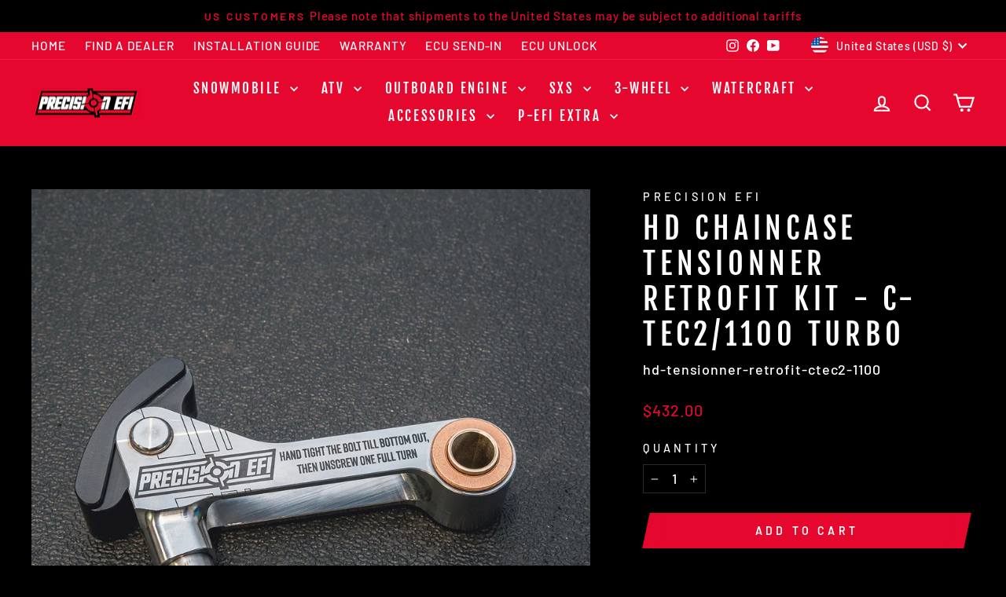

--- FILE ---
content_type: text/html; charset=utf-8
request_url: https://precisionefi.com/en-us/collections/new-release/products/hd-tensionner-and-skate-1100-turbo
body_size: 51806
content:
<!doctype html>
<html class="no-js" lang="en" dir="ltr">
<head>
  <meta charset="utf-8">
  <meta http-equiv="X-UA-Compatible" content="IE=edge,chrome=1">
  <meta name="viewport" content="width=device-width,initial-scale=1">
  <meta name="theme-color" content="#e5072d">
  <link rel="canonical" href="https://precisionefi.com/en-us/products/hd-tensionner-and-skate-1100-turbo">
  <link rel="preconnect" href="https://cdn.shopify.com" crossorigin>
  <link rel="preconnect" href="https://fonts.shopifycdn.com" crossorigin>
  <link rel="dns-prefetch" href="https://productreviews.shopifycdn.com">
  <link rel="dns-prefetch" href="https://ajax.googleapis.com">
  <link rel="dns-prefetch" href="https://maps.googleapis.com">
  <link rel="dns-prefetch" href="https://maps.gstatic.com"><link rel="shortcut icon" href="//precisionefi.com/cdn/shop/files/cible_32x32.png?v=1613540596" type="image/png" /><title>HD CHAINCASE TENSIONNER RETROFIT KIT - C-TEC2/1100 TURBO
&ndash; Precision EFI
</title>
<meta name="description" content="Please welcome the PEFI Heavy Duty Tensioner retrofit kit for deleting the ratcheting type tensioner found on the C-TEC 2 AND 1100 Turbo . It revolutionizes the efficiency and allows the easiest chain tensioner adjustment. The HD Tensioner retrofit kit features: A rigid machined steel tensioner arm that prevents fork m"><meta property="og:site_name" content="Precision EFI">
  <meta property="og:url" content="https://precisionefi.com/en-us/products/hd-tensionner-and-skate-1100-turbo">
  <meta property="og:title" content="HD CHAINCASE TENSIONNER RETROFIT KIT - C-TEC2/1100 TURBO">
  <meta property="og:type" content="product">
  <meta property="og:description" content="Please welcome the PEFI Heavy Duty Tensioner retrofit kit for deleting the ratcheting type tensioner found on the C-TEC 2 AND 1100 Turbo . It revolutionizes the efficiency and allows the easiest chain tensioner adjustment. The HD Tensioner retrofit kit features: A rigid machined steel tensioner arm that prevents fork m"><meta property="og:image" content="http://precisionefi.com/cdn/shop/files/edit--76_1.png?v=1710943431">
    <meta property="og:image:secure_url" content="https://precisionefi.com/cdn/shop/files/edit--76_1.png?v=1710943431">
    <meta property="og:image:width" content="1200">
    <meta property="og:image:height" content="1200"><meta name="twitter:site" content="@">
  <meta name="twitter:card" content="summary_large_image">
  <meta name="twitter:title" content="HD CHAINCASE TENSIONNER RETROFIT KIT - C-TEC2/1100 TURBO">
  <meta name="twitter:description" content="Please welcome the PEFI Heavy Duty Tensioner retrofit kit for deleting the ratcheting type tensioner found on the C-TEC 2 AND 1100 Turbo . It revolutionizes the efficiency and allows the easiest chain tensioner adjustment. The HD Tensioner retrofit kit features: A rigid machined steel tensioner arm that prevents fork m">
<script async crossorigin fetchpriority="high" src="/cdn/shopifycloud/importmap-polyfill/es-modules-shim.2.4.0.js"></script>
<script type="importmap">
{
  "imports": {
    "element.base-media": "//precisionefi.com/cdn/shop/t/50/assets/element.base-media.js?v=61305152781971747521761027622",
    "element.image.parallax": "//precisionefi.com/cdn/shop/t/50/assets/element.image.parallax.js?v=59188309605188605141761027623",
    "element.model": "//precisionefi.com/cdn/shop/t/50/assets/element.model.js?v=104979259955732717291761027623",
    "element.quantity-selector": "//precisionefi.com/cdn/shop/t/50/assets/element.quantity-selector.js?v=68208048201360514121761027623",
    "element.text.rte": "//precisionefi.com/cdn/shop/t/50/assets/element.text.rte.js?v=28194737298593644281761027624",
    "element.video": "//precisionefi.com/cdn/shop/t/50/assets/element.video.js?v=110560105447302630031761027624",
    "is-land": "//precisionefi.com/cdn/shop/t/50/assets/is-land.min.js?v=92343381495565747271761027666",
    "util.misc": "//precisionefi.com/cdn/shop/t/50/assets/util.misc.js?v=117964846174238173191761027684",
    "util.product-loader": "//precisionefi.com/cdn/shop/t/50/assets/util.product-loader.js?v=71947287259713254281761027685",
    "util.resource-loader": "//precisionefi.com/cdn/shop/t/50/assets/util.resource-loader.js?v=81301169148003274841761027685",
    "vendor.in-view": "//precisionefi.com/cdn/shop/t/50/assets/vendor.in-view.js?v=126891093837844970591761027688"
  }
}
</script><script type="module" src="//precisionefi.com/cdn/shop/t/50/assets/is-land.min.js?v=92343381495565747271761027666"></script>
<style data-shopify>@font-face {
  font-family: "Fjalla One";
  font-weight: 400;
  font-style: normal;
  font-display: swap;
  src: url("//precisionefi.com/cdn/fonts/fjalla_one/fjallaone_n4.262edaf1abaf5ed669f7ecd26fc3e24707a0ad85.woff2") format("woff2"),
       url("//precisionefi.com/cdn/fonts/fjalla_one/fjallaone_n4.f67f40342efd2b34cae019d50b4b5c4da6fc5da7.woff") format("woff");
}

  @font-face {
  font-family: Barlow;
  font-weight: 500;
  font-style: normal;
  font-display: swap;
  src: url("//precisionefi.com/cdn/fonts/barlow/barlow_n5.a193a1990790eba0cc5cca569d23799830e90f07.woff2") format("woff2"),
       url("//precisionefi.com/cdn/fonts/barlow/barlow_n5.ae31c82169b1dc0715609b8cc6a610b917808358.woff") format("woff");
}


  @font-face {
  font-family: Barlow;
  font-weight: 600;
  font-style: normal;
  font-display: swap;
  src: url("//precisionefi.com/cdn/fonts/barlow/barlow_n6.329f582a81f63f125e63c20a5a80ae9477df68e1.woff2") format("woff2"),
       url("//precisionefi.com/cdn/fonts/barlow/barlow_n6.0163402e36247bcb8b02716880d0b39568412e9e.woff") format("woff");
}

  @font-face {
  font-family: Barlow;
  font-weight: 500;
  font-style: italic;
  font-display: swap;
  src: url("//precisionefi.com/cdn/fonts/barlow/barlow_i5.714d58286997b65cd479af615cfa9bb0a117a573.woff2") format("woff2"),
       url("//precisionefi.com/cdn/fonts/barlow/barlow_i5.0120f77e6447d3b5df4bbec8ad8c2d029d87fb21.woff") format("woff");
}

  @font-face {
  font-family: Barlow;
  font-weight: 600;
  font-style: italic;
  font-display: swap;
  src: url("//precisionefi.com/cdn/fonts/barlow/barlow_i6.5a22bd20fb27bad4d7674cc6e666fb9c77d813bb.woff2") format("woff2"),
       url("//precisionefi.com/cdn/fonts/barlow/barlow_i6.1c8787fcb59f3add01a87f21b38c7ef797e3b3a1.woff") format("woff");
}

</style><link href="//precisionefi.com/cdn/shop/t/50/assets/theme.css?v=93626464380700918791761027718" rel="stylesheet" type="text/css" media="all" />
<style data-shopify>:root {
    --typeHeaderPrimary: "Fjalla One";
    --typeHeaderFallback: sans-serif;
    --typeHeaderSize: 45px;
    --typeHeaderWeight: 400;
    --typeHeaderLineHeight: 1.2;
    --typeHeaderSpacing: 0.15em;

    --typeBasePrimary:Barlow;
    --typeBaseFallback:sans-serif;
    --typeBaseSize: 18px;
    --typeBaseWeight: 500;
    --typeBaseSpacing: 0.05em;
    --typeBaseLineHeight: 1.4;
    --typeBaselineHeightMinus01: 1.3;

    --typeCollectionTitle: 22px;

    --iconWeight: 5px;
    --iconLinecaps: miter;

    
        --buttonRadius: 0;
    

    --colorGridOverlayOpacity: 0.1;
    --colorAnnouncement: #000000;
    --colorAnnouncementText: #e5072d;

    --colorBody: #000000;
    --colorBodyAlpha05: rgba(0, 0, 0, 0.05);
    --colorBodyDim: #000000;
    --colorBodyLightDim: #000000;
    --colorBodyMediumDim: #000000;


    --colorBorder: #2b2a27;

    --colorBtnPrimary: #e5072d;
    --colorBtnPrimaryLight: #f8274b;
    --colorBtnPrimaryDim: #cc0628;
    --colorBtnPrimaryText: #ffffff;

    --colorCartDot: #000000;

    --colorDrawers: #000000;
    --colorDrawersDim: #000000;
    --colorDrawerBorder: #2b2a27;
    --colorDrawerText: #ffffff;
    --colorDrawerTextDark: #d9d9d9;
    --colorDrawerButton: #e5072d;
    --colorDrawerButtonText: #ffffff;

    --colorFooter: #000000;
    --colorFooterText: #ffffff;
    --colorFooterTextAlpha01: #ffffff;

    --colorGridOverlay: #000000;
    --colorGridOverlayOpacity: 0.1;

    --colorHeaderTextAlpha01: rgba(255, 255, 255, 0.1);

    --colorHeroText: #ffffff;

    --colorSmallImageBg: #000000;
    --colorLargeImageBg: #111111;

    --colorImageOverlay: #000000;
    --colorImageOverlayOpacity: 0.15;
    --colorImageOverlayTextShadow: 0.3;

    --colorLink: #ffffff;

    --colorModalBg: rgba(103, 99, 93, 0.6);

    --colorNav: #e5072d;
    --colorNavText: #ffffff;

    --colorPrice: #e5072d;

    --colorSaleTag: #e5072d;
    --colorSaleTagText: #ffffff;

    --colorTextBody: #ffffff;
    --colorTextBodyAlpha015: rgba(255, 255, 255, 0.15);
    --colorTextBodyAlpha005: rgba(255, 255, 255, 0.05);
    --colorTextBodyAlpha008: rgba(255, 255, 255, 0.08);
    --colorTextSavings: #e5072d;

    --urlIcoSelect: url(//precisionefi.com/cdn/shop/t/50/assets/ico-select.svg);
    --urlIcoSelectFooter: url(//precisionefi.com/cdn/shop/t/50/assets/ico-select-footer.svg);
    --urlIcoSelectWhite: url(//precisionefi.com/cdn/shop/t/50/assets/ico-select-white.svg);

    --grid-gutter: 17px;
    --drawer-gutter: 20px;

    --sizeChartMargin: 25px 0;
    --sizeChartIconMargin: 5px;

    --newsletterReminderPadding: 40px;

    /*Shop Pay Installments*/
    --color-body-text: #ffffff;
    --color-body: #000000;
    --color-bg: #000000;
    }

    .placeholder-content {
    background-image: linear-gradient(100deg, #000000 40%, #000000 63%, #000000 79%);
    }</style><script>
    document.documentElement.className = document.documentElement.className.replace('no-js', 'js');

    window.theme = window.theme || {};
    theme.routes = {
      home: "/en-us",
      cart: "/en-us/cart.js",
      cartPage: "/en-us/cart",
      cartAdd: "/en-us/cart/add.js",
      cartChange: "/en-us/cart/change.js",
      search: "/en-us/search",
      predictiveSearch: "/en-us/search/suggest"
    };
    theme.strings = {
      soldOut: "Sold Out",
      unavailable: "Unavailable",
      inStockLabel: "In stock, ready to ship",
      oneStockLabel: "Low stock - [count] item left",
      otherStockLabel: "Low stock - [count] items left",
      willNotShipUntil: "Ready to ship [date]",
      willBeInStockAfter: "Back in stock [date]",
      waitingForStock: "Backordered, shipping soon",
      savePrice: "Save [saved_amount]",
      cartEmpty: "Your cart is currently empty.",
      cartTermsConfirmation: "You must agree with the terms and conditions of sales to check out",
      searchCollections: "Collections",
      searchPages: "Pages",
      searchArticles: "Articles",
      productFrom: "from ",
      maxQuantity: "You can only have [quantity] of [title] in your cart."
    };
    theme.settings = {
      cartType: "page",
      isCustomerTemplate: false,
      moneyFormat: "${{amount}}",
      saveType: "dollar",
      productImageSize: "square",
      productImageCover: false,
      predictiveSearch: true,
      predictiveSearchType: null,
      predictiveSearchVendor: true,
      predictiveSearchPrice: true,
      quickView: false,
      themeName: 'Impulse',
      themeVersion: "8.1.0"
    };
  </script>

  <script type='text/javascript' src='/apps/wlm/js/wlm-1.1.js?v=2.0'></script>


 
 









<style type="text/css">.wlm-message-pnf{text-align:center}#wlm-pwd-form{padding:30px 0;text-align:center}#wlm-wrapper{display:inline-block}#wlm-pwd-error{display:none;color:#FB8077;text-align:left;margin-top:10px;font-size:1.3rem}#wlm-pwd-error.wlm-error{border:1px solid #FB8077}#wlm-pwd-form-button{display:inline-block !important;height:auto !important;padding:8px 15px !important;background:black;border-radius:0 !important;color:#fff !important;text-decoration:none !important;vertical-align:top}.wlm-instantclick-fix,.wlm-item-selector{position:absolute;z-index:-999;display:none;height:0;width:0;font-size:0;line-height:0}#wlm-pwd-msg{margin-bottom:20px;text-align:left}#wlm-pwd-msg>p{margin-top:0;margin-bottom:0}.wlm-form-holder{display:flex}#wlm-pwd{border-color:black;border-width:1px;border-right:0;padding:0 10px}#wlm-pwd:focus-visible{outline:0}</style>























































<script type='text/javascript'>
wlm.arrHideLinks.push('a[href$="/collections/stage-hardware"],a[href*="/collections/stage-hardware/"],a[href*="/collections/stage-hardware?"],a[href*="/collections/stage-hardware#"],a[href$="/collections/dealer-only"],a[href*="/collections/dealer-only/"],a[href*="/collections/dealer-only?"],a[href*="/collections/dealer-only#"],a[href$="/collections/dealer-tool"],a[href*="/collections/dealer-tool/"],a[href*="/collections/dealer-tool?"],a[href*="/collections/dealer-tool#"]');
</script><style type='text/css' class='wlm-auto-hl-styles'>a[href$="/collections/stage-hardware"],a[href*="/collections/stage-hardware/"],a[href*="/collections/stage-hardware?"],a[href*="/collections/stage-hardware#"],a[href$="/collections/dealer-only"],a[href*="/collections/dealer-only/"],a[href*="/collections/dealer-only?"],a[href*="/collections/dealer-only#"],a[href$="/collections/dealer-tool"],a[href*="/collections/dealer-tool/"],a[href*="/collections/dealer-tool?"],a[href*="/collections/dealer-tool#"]{ display: none !important; }</style>






<script type='text/javascript'>

wlm.navigateByLocation();

wlm.jq(document).ready(function(){
wlm.removeLinks();
});
</script>



                       
                        <style>.wlm-login-link {}</style>
                        <script>
                        var wlmHidePrice = {};
                        wlmHidePrice.textPrice = "Login to view price" ;
                        wlmHidePrice.hideAddToCart = parseInt("0");
                        wlmHidePrice.status = parseInt("0");
                        </script>
                        <script type="text/javascript" src="/apps/wlm/js/wlmhideprice.js?v=1.1.1"></script>
            
        

<script>window.performance && window.performance.mark && window.performance.mark('shopify.content_for_header.start');</script><meta name="facebook-domain-verification" content="jiurxwoarcgygun9t6e9ucc2ty7f6h">
<meta name="facebook-domain-verification" content="zrn2mrxtqlttp2v5k85deyvacnih0k">
<meta name="google-site-verification" content="ySRT06C7L7fw7aToY3mmjtKIoLl-jXUtUNddLsQjqnU">
<meta id="shopify-digital-wallet" name="shopify-digital-wallet" content="/50587861162/digital_wallets/dialog">
<meta name="shopify-checkout-api-token" content="f7cbc1dddaa1946ce74e4bffc7eb0e30">
<meta id="in-context-paypal-metadata" data-shop-id="50587861162" data-venmo-supported="false" data-environment="production" data-locale="en_US" data-paypal-v4="true" data-currency="USD">
<link rel="alternate" hreflang="x-default" href="https://precisionefi.com/products/hd-tensionner-and-skate-1100-turbo">
<link rel="alternate" hreflang="en" href="https://precisionefi.com/products/hd-tensionner-and-skate-1100-turbo">
<link rel="alternate" hreflang="fr" href="https://precisionefi.com/fr/products/hd-tensionner-and-skate-1100-turbo">
<link rel="alternate" hreflang="en-FR" href="https://precisionefi.com/en-fr/products/hd-tensionner-and-skate-1100-turbo">
<link rel="alternate" hreflang="en-NO" href="https://precisionefi.com/en-no/products/hd-tensionner-and-skate-1100-turbo">
<link rel="alternate" hreflang="en-US" href="https://precisionefi.com/en-us/products/hd-tensionner-and-skate-1100-turbo">
<link rel="alternate" type="application/json+oembed" href="https://precisionefi.com/en-us/products/hd-tensionner-and-skate-1100-turbo.oembed">
<script async="async" src="/checkouts/internal/preloads.js?locale=en-US"></script>
<link rel="preconnect" href="https://shop.app" crossorigin="anonymous">
<script async="async" src="https://shop.app/checkouts/internal/preloads.js?locale=en-US&shop_id=50587861162" crossorigin="anonymous"></script>
<script id="shopify-features" type="application/json">{"accessToken":"f7cbc1dddaa1946ce74e4bffc7eb0e30","betas":["rich-media-storefront-analytics"],"domain":"precisionefi.com","predictiveSearch":true,"shopId":50587861162,"locale":"en"}</script>
<script>var Shopify = Shopify || {};
Shopify.shop = "precisionefi.myshopify.com";
Shopify.locale = "en";
Shopify.currency = {"active":"USD","rate":"0.73790574"};
Shopify.country = "US";
Shopify.theme = {"name":"efi_vdtable_8.1 -- WPD","id":153618219238,"schema_name":"Impulse","schema_version":"8.1.0","theme_store_id":857,"role":"main"};
Shopify.theme.handle = "null";
Shopify.theme.style = {"id":null,"handle":null};
Shopify.cdnHost = "precisionefi.com/cdn";
Shopify.routes = Shopify.routes || {};
Shopify.routes.root = "/en-us/";</script>
<script type="module">!function(o){(o.Shopify=o.Shopify||{}).modules=!0}(window);</script>
<script>!function(o){function n(){var o=[];function n(){o.push(Array.prototype.slice.apply(arguments))}return n.q=o,n}var t=o.Shopify=o.Shopify||{};t.loadFeatures=n(),t.autoloadFeatures=n()}(window);</script>
<script>
  window.ShopifyPay = window.ShopifyPay || {};
  window.ShopifyPay.apiHost = "shop.app\/pay";
  window.ShopifyPay.redirectState = null;
</script>
<script id="shop-js-analytics" type="application/json">{"pageType":"product"}</script>
<script defer="defer" async type="module" src="//precisionefi.com/cdn/shopifycloud/shop-js/modules/v2/client.init-shop-cart-sync_BT-GjEfc.en.esm.js"></script>
<script defer="defer" async type="module" src="//precisionefi.com/cdn/shopifycloud/shop-js/modules/v2/chunk.common_D58fp_Oc.esm.js"></script>
<script defer="defer" async type="module" src="//precisionefi.com/cdn/shopifycloud/shop-js/modules/v2/chunk.modal_xMitdFEc.esm.js"></script>
<script type="module">
  await import("//precisionefi.com/cdn/shopifycloud/shop-js/modules/v2/client.init-shop-cart-sync_BT-GjEfc.en.esm.js");
await import("//precisionefi.com/cdn/shopifycloud/shop-js/modules/v2/chunk.common_D58fp_Oc.esm.js");
await import("//precisionefi.com/cdn/shopifycloud/shop-js/modules/v2/chunk.modal_xMitdFEc.esm.js");

  window.Shopify.SignInWithShop?.initShopCartSync?.({"fedCMEnabled":true,"windoidEnabled":true});

</script>
<script>
  window.Shopify = window.Shopify || {};
  if (!window.Shopify.featureAssets) window.Shopify.featureAssets = {};
  window.Shopify.featureAssets['shop-js'] = {"shop-cart-sync":["modules/v2/client.shop-cart-sync_DZOKe7Ll.en.esm.js","modules/v2/chunk.common_D58fp_Oc.esm.js","modules/v2/chunk.modal_xMitdFEc.esm.js"],"init-fed-cm":["modules/v2/client.init-fed-cm_B6oLuCjv.en.esm.js","modules/v2/chunk.common_D58fp_Oc.esm.js","modules/v2/chunk.modal_xMitdFEc.esm.js"],"shop-cash-offers":["modules/v2/client.shop-cash-offers_D2sdYoxE.en.esm.js","modules/v2/chunk.common_D58fp_Oc.esm.js","modules/v2/chunk.modal_xMitdFEc.esm.js"],"shop-login-button":["modules/v2/client.shop-login-button_QeVjl5Y3.en.esm.js","modules/v2/chunk.common_D58fp_Oc.esm.js","modules/v2/chunk.modal_xMitdFEc.esm.js"],"pay-button":["modules/v2/client.pay-button_DXTOsIq6.en.esm.js","modules/v2/chunk.common_D58fp_Oc.esm.js","modules/v2/chunk.modal_xMitdFEc.esm.js"],"shop-button":["modules/v2/client.shop-button_DQZHx9pm.en.esm.js","modules/v2/chunk.common_D58fp_Oc.esm.js","modules/v2/chunk.modal_xMitdFEc.esm.js"],"avatar":["modules/v2/client.avatar_BTnouDA3.en.esm.js"],"init-windoid":["modules/v2/client.init-windoid_CR1B-cfM.en.esm.js","modules/v2/chunk.common_D58fp_Oc.esm.js","modules/v2/chunk.modal_xMitdFEc.esm.js"],"init-shop-for-new-customer-accounts":["modules/v2/client.init-shop-for-new-customer-accounts_C_vY_xzh.en.esm.js","modules/v2/client.shop-login-button_QeVjl5Y3.en.esm.js","modules/v2/chunk.common_D58fp_Oc.esm.js","modules/v2/chunk.modal_xMitdFEc.esm.js"],"init-shop-email-lookup-coordinator":["modules/v2/client.init-shop-email-lookup-coordinator_BI7n9ZSv.en.esm.js","modules/v2/chunk.common_D58fp_Oc.esm.js","modules/v2/chunk.modal_xMitdFEc.esm.js"],"init-shop-cart-sync":["modules/v2/client.init-shop-cart-sync_BT-GjEfc.en.esm.js","modules/v2/chunk.common_D58fp_Oc.esm.js","modules/v2/chunk.modal_xMitdFEc.esm.js"],"shop-toast-manager":["modules/v2/client.shop-toast-manager_DiYdP3xc.en.esm.js","modules/v2/chunk.common_D58fp_Oc.esm.js","modules/v2/chunk.modal_xMitdFEc.esm.js"],"init-customer-accounts":["modules/v2/client.init-customer-accounts_D9ZNqS-Q.en.esm.js","modules/v2/client.shop-login-button_QeVjl5Y3.en.esm.js","modules/v2/chunk.common_D58fp_Oc.esm.js","modules/v2/chunk.modal_xMitdFEc.esm.js"],"init-customer-accounts-sign-up":["modules/v2/client.init-customer-accounts-sign-up_iGw4briv.en.esm.js","modules/v2/client.shop-login-button_QeVjl5Y3.en.esm.js","modules/v2/chunk.common_D58fp_Oc.esm.js","modules/v2/chunk.modal_xMitdFEc.esm.js"],"shop-follow-button":["modules/v2/client.shop-follow-button_CqMgW2wH.en.esm.js","modules/v2/chunk.common_D58fp_Oc.esm.js","modules/v2/chunk.modal_xMitdFEc.esm.js"],"checkout-modal":["modules/v2/client.checkout-modal_xHeaAweL.en.esm.js","modules/v2/chunk.common_D58fp_Oc.esm.js","modules/v2/chunk.modal_xMitdFEc.esm.js"],"shop-login":["modules/v2/client.shop-login_D91U-Q7h.en.esm.js","modules/v2/chunk.common_D58fp_Oc.esm.js","modules/v2/chunk.modal_xMitdFEc.esm.js"],"lead-capture":["modules/v2/client.lead-capture_BJmE1dJe.en.esm.js","modules/v2/chunk.common_D58fp_Oc.esm.js","modules/v2/chunk.modal_xMitdFEc.esm.js"],"payment-terms":["modules/v2/client.payment-terms_Ci9AEqFq.en.esm.js","modules/v2/chunk.common_D58fp_Oc.esm.js","modules/v2/chunk.modal_xMitdFEc.esm.js"]};
</script>
<script>(function() {
  var isLoaded = false;
  function asyncLoad() {
    if (isLoaded) return;
    isLoaded = true;
    var urls = ["https:\/\/shy.elfsight.com\/p\/platform.js?shop=precisionefi.myshopify.com","https:\/\/cdn.jsdelivr.net\/gh\/yunmuqing\/SmBdBWwTCrjyN3AE@latest\/mw4M5Ya3iFNARE4t.js?shop=precisionefi.myshopify.com","https:\/\/cdn.commoninja.com\/sdk\/latest\/commonninja.js?shop=precisionefi.myshopify.com"];
    for (var i = 0; i < urls.length; i++) {
      var s = document.createElement('script');
      s.type = 'text/javascript';
      s.async = true;
      s.src = urls[i];
      var x = document.getElementsByTagName('script')[0];
      x.parentNode.insertBefore(s, x);
    }
  };
  if(window.attachEvent) {
    window.attachEvent('onload', asyncLoad);
  } else {
    window.addEventListener('load', asyncLoad, false);
  }
})();</script>
<script id="__st">var __st={"a":50587861162,"offset":-18000,"reqid":"b70f6fdd-246e-4e1b-89cf-48e6e63d4969-1769075547","pageurl":"precisionefi.com\/en-us\/collections\/new-release\/products\/hd-tensionner-and-skate-1100-turbo","u":"60d133906070","p":"product","rtyp":"product","rid":8481911570662};</script>
<script>window.ShopifyPaypalV4VisibilityTracking = true;</script>
<script id="captcha-bootstrap">!function(){'use strict';const t='contact',e='account',n='new_comment',o=[[t,t],['blogs',n],['comments',n],[t,'customer']],c=[[e,'customer_login'],[e,'guest_login'],[e,'recover_customer_password'],[e,'create_customer']],r=t=>t.map((([t,e])=>`form[action*='/${t}']:not([data-nocaptcha='true']) input[name='form_type'][value='${e}']`)).join(','),a=t=>()=>t?[...document.querySelectorAll(t)].map((t=>t.form)):[];function s(){const t=[...o],e=r(t);return a(e)}const i='password',u='form_key',d=['recaptcha-v3-token','g-recaptcha-response','h-captcha-response',i],f=()=>{try{return window.sessionStorage}catch{return}},m='__shopify_v',_=t=>t.elements[u];function p(t,e,n=!1){try{const o=window.sessionStorage,c=JSON.parse(o.getItem(e)),{data:r}=function(t){const{data:e,action:n}=t;return t[m]||n?{data:e,action:n}:{data:t,action:n}}(c);for(const[e,n]of Object.entries(r))t.elements[e]&&(t.elements[e].value=n);n&&o.removeItem(e)}catch(o){console.error('form repopulation failed',{error:o})}}const l='form_type',E='cptcha';function T(t){t.dataset[E]=!0}const w=window,h=w.document,L='Shopify',v='ce_forms',y='captcha';let A=!1;((t,e)=>{const n=(g='f06e6c50-85a8-45c8-87d0-21a2b65856fe',I='https://cdn.shopify.com/shopifycloud/storefront-forms-hcaptcha/ce_storefront_forms_captcha_hcaptcha.v1.5.2.iife.js',D={infoText:'Protected by hCaptcha',privacyText:'Privacy',termsText:'Terms'},(t,e,n)=>{const o=w[L][v],c=o.bindForm;if(c)return c(t,g,e,D).then(n);var r;o.q.push([[t,g,e,D],n]),r=I,A||(h.body.append(Object.assign(h.createElement('script'),{id:'captcha-provider',async:!0,src:r})),A=!0)});var g,I,D;w[L]=w[L]||{},w[L][v]=w[L][v]||{},w[L][v].q=[],w[L][y]=w[L][y]||{},w[L][y].protect=function(t,e){n(t,void 0,e),T(t)},Object.freeze(w[L][y]),function(t,e,n,w,h,L){const[v,y,A,g]=function(t,e,n){const i=e?o:[],u=t?c:[],d=[...i,...u],f=r(d),m=r(i),_=r(d.filter((([t,e])=>n.includes(e))));return[a(f),a(m),a(_),s()]}(w,h,L),I=t=>{const e=t.target;return e instanceof HTMLFormElement?e:e&&e.form},D=t=>v().includes(t);t.addEventListener('submit',(t=>{const e=I(t);if(!e)return;const n=D(e)&&!e.dataset.hcaptchaBound&&!e.dataset.recaptchaBound,o=_(e),c=g().includes(e)&&(!o||!o.value);(n||c)&&t.preventDefault(),c&&!n&&(function(t){try{if(!f())return;!function(t){const e=f();if(!e)return;const n=_(t);if(!n)return;const o=n.value;o&&e.removeItem(o)}(t);const e=Array.from(Array(32),(()=>Math.random().toString(36)[2])).join('');!function(t,e){_(t)||t.append(Object.assign(document.createElement('input'),{type:'hidden',name:u})),t.elements[u].value=e}(t,e),function(t,e){const n=f();if(!n)return;const o=[...t.querySelectorAll(`input[type='${i}']`)].map((({name:t})=>t)),c=[...d,...o],r={};for(const[a,s]of new FormData(t).entries())c.includes(a)||(r[a]=s);n.setItem(e,JSON.stringify({[m]:1,action:t.action,data:r}))}(t,e)}catch(e){console.error('failed to persist form',e)}}(e),e.submit())}));const S=(t,e)=>{t&&!t.dataset[E]&&(n(t,e.some((e=>e===t))),T(t))};for(const o of['focusin','change'])t.addEventListener(o,(t=>{const e=I(t);D(e)&&S(e,y())}));const B=e.get('form_key'),M=e.get(l),P=B&&M;t.addEventListener('DOMContentLoaded',(()=>{const t=y();if(P)for(const e of t)e.elements[l].value===M&&p(e,B);[...new Set([...A(),...v().filter((t=>'true'===t.dataset.shopifyCaptcha))])].forEach((e=>S(e,t)))}))}(h,new URLSearchParams(w.location.search),n,t,e,['guest_login'])})(!0,!0)}();</script>
<script integrity="sha256-4kQ18oKyAcykRKYeNunJcIwy7WH5gtpwJnB7kiuLZ1E=" data-source-attribution="shopify.loadfeatures" defer="defer" src="//precisionefi.com/cdn/shopifycloud/storefront/assets/storefront/load_feature-a0a9edcb.js" crossorigin="anonymous"></script>
<script crossorigin="anonymous" defer="defer" src="//precisionefi.com/cdn/shopifycloud/storefront/assets/shopify_pay/storefront-65b4c6d7.js?v=20250812"></script>
<script data-source-attribution="shopify.dynamic_checkout.dynamic.init">var Shopify=Shopify||{};Shopify.PaymentButton=Shopify.PaymentButton||{isStorefrontPortableWallets:!0,init:function(){window.Shopify.PaymentButton.init=function(){};var t=document.createElement("script");t.src="https://precisionefi.com/cdn/shopifycloud/portable-wallets/latest/portable-wallets.en.js",t.type="module",document.head.appendChild(t)}};
</script>
<script data-source-attribution="shopify.dynamic_checkout.buyer_consent">
  function portableWalletsHideBuyerConsent(e){var t=document.getElementById("shopify-buyer-consent"),n=document.getElementById("shopify-subscription-policy-button");t&&n&&(t.classList.add("hidden"),t.setAttribute("aria-hidden","true"),n.removeEventListener("click",e))}function portableWalletsShowBuyerConsent(e){var t=document.getElementById("shopify-buyer-consent"),n=document.getElementById("shopify-subscription-policy-button");t&&n&&(t.classList.remove("hidden"),t.removeAttribute("aria-hidden"),n.addEventListener("click",e))}window.Shopify?.PaymentButton&&(window.Shopify.PaymentButton.hideBuyerConsent=portableWalletsHideBuyerConsent,window.Shopify.PaymentButton.showBuyerConsent=portableWalletsShowBuyerConsent);
</script>
<script data-source-attribution="shopify.dynamic_checkout.cart.bootstrap">document.addEventListener("DOMContentLoaded",(function(){function t(){return document.querySelector("shopify-accelerated-checkout-cart, shopify-accelerated-checkout")}if(t())Shopify.PaymentButton.init();else{new MutationObserver((function(e,n){t()&&(Shopify.PaymentButton.init(),n.disconnect())})).observe(document.body,{childList:!0,subtree:!0})}}));
</script>
<link id="shopify-accelerated-checkout-styles" rel="stylesheet" media="screen" href="https://precisionefi.com/cdn/shopifycloud/portable-wallets/latest/accelerated-checkout-backwards-compat.css" crossorigin="anonymous">
<style id="shopify-accelerated-checkout-cart">
        #shopify-buyer-consent {
  margin-top: 1em;
  display: inline-block;
  width: 100%;
}

#shopify-buyer-consent.hidden {
  display: none;
}

#shopify-subscription-policy-button {
  background: none;
  border: none;
  padding: 0;
  text-decoration: underline;
  font-size: inherit;
  cursor: pointer;
}

#shopify-subscription-policy-button::before {
  box-shadow: none;
}

      </style>

<script>window.performance && window.performance.mark && window.performance.mark('shopify.content_for_header.end');</script>

  <style data-shopify>
    :root {
      /* Root Variables */
      /* ========================= */
      --root-color-primary: #ffffff;
      --color-primary: #ffffff;
      --root-color-secondary: #000000;
      --color-secondary: #000000;
      --color-sale-tag: #e5072d;
      --color-sale-tag-text: #ffffff;
      --layout-section-padding-block: 3rem;
      --layout-section-padding-inline--md: 40px;
      --layout-section-max-inline-size: 1420px; 


      /* Text */
      /* ========================= */
      
      /* Body Font Styles */
      --element-text-font-family--body: Barlow;
      --element-text-font-family-fallback--body: sans-serif;
      --element-text-font-weight--body: 500;
      --element-text-letter-spacing--body: 0.05em;
      --element-text-text-transform--body: none;

      /* Body Font Sizes */
      --element-text-font-size--body: initial;
      --element-text-font-size--body-xs: 14px;
      --element-text-font-size--body-sm: 16px;
      --element-text-font-size--body-md: 18px;
      --element-text-font-size--body-lg: 20px;
      
      /* Body Line Heights */
      --element-text-line-height--body: 1.4;

      /* Heading Font Styles */
      --element-text-font-family--heading: "Fjalla One";
      --element-text-font-family-fallback--heading: sans-serif;
      --element-text-font-weight--heading: 400;
      --element-text-letter-spacing--heading: 0.15em;
      
      
      --element-text-text-transform--heading: uppercase;
       
      
      
      /* Heading Font Sizes */
      --element-text-font-size--heading-2xl: 61px;
      --element-text-font-size--heading-xl: 45px;
      --element-text-font-size--heading-lg: 39px;
      --element-text-font-size--heading-md: 37px;
      --element-text-font-size--heading-sm: 31px;
      --element-text-font-size--heading-xs: 29px;
      
      /* Heading Line Heights */
      --element-text-line-height--heading: 1.2;

      /* Buttons */
      /* ========================= */
      
          --element-button-radius: 0;
      

      --element-button-padding-block: 12px;
      --element-button-text-transform: uppercase;
      --element-button-font-weight: 800;
      --element-button-font-size: max(calc(var(--typeBaseSize) - 4px), 13px);
      --element-button-letter-spacing: .3em;

      /* Base Color Variables */
      --element-button-color-primary: #e5072d;
      --element-button-color-secondary: #ffffff;
      --element-button-shade-border: 100%;

      /* Hover State Variables */
      --element-button-shade-background--hover: 0%;
      --element-button-shade-border--hover: 100%;

      /* Focus State Variables */
      --element-button-color-focus: var(--color-focus);

      /* Inputs */
      /* ========================= */
      
          --element-icon-radius: 0;
      

      --element-input-font-size: var(--element-text-font-size--body-sm);
      --element-input-box-shadow-shade: 100%;

      /* Hover State Variables */
      --element-input-background-shade--hover: 0%;
      --element-input-box-shadow-spread-radius--hover: 1px;
    }

    @media only screen and (max-width: 768px) {
      :root {
        --element-button-font-size: max(calc(var(--typeBaseSize) - 5px), 11px);
      }
    }

    .element-radio {
        &:has(input[type='radio']:checked) {
          --element-button-color: var(--element-button-color-secondary);
        }
    }

    /* ATC Button Overrides */
    /* ========================= */

    .element-button[type="submit"],
    .element-button[type="submit"] .element-text,
    .element-button--shopify-payment-wrapper button {
      --element-button-padding-block: 13px;
      --element-button-padding-inline: 20px;
      --element-button-line-height: 1.42;
      --_font-size--body-md: var(--element-button-font-size);

      line-height: 1.42 !important;
    }

    /* When dynamic checkout is enabled */
    product-form:has(.element-button--shopify-payment-wrapper) {
      --element-button-color: #ffffff;

      .element-button[type="submit"],
      .element-button--shopify-payment-wrapper button {
        min-height: 50px !important;
      }

      .shopify-payment-button {
        margin: 0;
      }
    }

    /* Hover animation for non-angled buttons */
    body:not([data-button_style='angled']) .element-button[type="submit"] {
      position: relative;
      overflow: hidden;

      &:after {
        content: '';
        position: absolute;
        top: 0;
        left: 150%;
        width: 200%;
        height: 100%;
        transform: skewX(-20deg);
        background-image: linear-gradient(to right,transparent, rgba(255,255,255,.25),transparent);
      }

      &:hover:after {
        animation: shine 0.75s cubic-bezier(0.01, 0.56, 1, 1);
      }
    }

    /* ANGLED STYLE - ATC Button Overrides */
    /* ========================= */
    
    [data-button_style='angled'] {
      --element-button-shade-background--active: var(--element-button-shade-background);
      --element-button-shade-border--active: var(--element-button-shade-border);

      .element-button[type="submit"] {
        --_box-shadow: none;

        position: relative;
        max-width: 94%;
        border-top: 1px solid #e5072d;
        border-bottom: 1px solid #e5072d;
        
        &:before,
        &:after {
          content: '';
          position: absolute;
          display: block;
          top: -1px;
          bottom: -1px;
          width: 20px;
          transform: skewX(-12deg);
          background-color: #e5072d;
        }
        
        &:before {
          left: -6px;
        }
        
        &:after {
          right: -6px;
        }
      }

      /* When dynamic checkout is enabled */
      product-form:has(.element-button--shopify-payment-wrapper) {
        .element-button[type="submit"]:before,
        .element-button[type="submit"]:after {
          background-color: color-mix(in srgb,var(--_color-text) var(--_shade-background),var(--_color-background));
          border-top: 1px solid #e5072d;
          border-bottom: 1px solid #e5072d;
        }

        .element-button[type="submit"]:before {
          border-left: 1px solid #e5072d;
        }
        
        .element-button[type="submit"]:after {
          border-right: 1px solid #e5072d;
        }
      }

      .element-button--shopify-payment-wrapper {
        --_color-background: #e5072d;

        button:hover,
        button:before,
        button:after {
          background-color: color-mix(in srgb,var(--_color-text) var(--_shade-background),var(--_color-background)) !important;
        }

        button:not(button:focus-visible) {
          box-shadow: none !important;
        }
      }
    }
  </style>

  <script src="//precisionefi.com/cdn/shop/t/50/assets/vendor-scripts-v11.js" defer="defer"></script><link rel="stylesheet" href="//precisionefi.com/cdn/shop/t/50/assets/country-flags.css"><script src="//precisionefi.com/cdn/shop/t/50/assets/theme.js?v=110243679999416907841761029164" defer="defer"></script>
<!-- BEGIN app block: shopify://apps/klaviyo-email-marketing-sms/blocks/klaviyo-onsite-embed/2632fe16-c075-4321-a88b-50b567f42507 -->












  <script async src="https://static.klaviyo.com/onsite/js/SAAZEH/klaviyo.js?company_id=SAAZEH"></script>
  <script>!function(){if(!window.klaviyo){window._klOnsite=window._klOnsite||[];try{window.klaviyo=new Proxy({},{get:function(n,i){return"push"===i?function(){var n;(n=window._klOnsite).push.apply(n,arguments)}:function(){for(var n=arguments.length,o=new Array(n),w=0;w<n;w++)o[w]=arguments[w];var t="function"==typeof o[o.length-1]?o.pop():void 0,e=new Promise((function(n){window._klOnsite.push([i].concat(o,[function(i){t&&t(i),n(i)}]))}));return e}}})}catch(n){window.klaviyo=window.klaviyo||[],window.klaviyo.push=function(){var n;(n=window._klOnsite).push.apply(n,arguments)}}}}();</script>

  
    <script id="viewed_product">
      if (item == null) {
        var _learnq = _learnq || [];

        var MetafieldReviews = null
        var MetafieldYotpoRating = null
        var MetafieldYotpoCount = null
        var MetafieldLooxRating = null
        var MetafieldLooxCount = null
        var okendoProduct = null
        var okendoProductReviewCount = null
        var okendoProductReviewAverageValue = null
        try {
          // The following fields are used for Customer Hub recently viewed in order to add reviews.
          // This information is not part of __kla_viewed. Instead, it is part of __kla_viewed_reviewed_items
          MetafieldReviews = {};
          MetafieldYotpoRating = null
          MetafieldYotpoCount = null
          MetafieldLooxRating = null
          MetafieldLooxCount = null

          okendoProduct = null
          // If the okendo metafield is not legacy, it will error, which then requires the new json formatted data
          if (okendoProduct && 'error' in okendoProduct) {
            okendoProduct = null
          }
          okendoProductReviewCount = okendoProduct ? okendoProduct.reviewCount : null
          okendoProductReviewAverageValue = okendoProduct ? okendoProduct.reviewAverageValue : null
        } catch (error) {
          console.error('Error in Klaviyo onsite reviews tracking:', error);
        }

        var item = {
          Name: "HD CHAINCASE TENSIONNER RETROFIT KIT - C-TEC2\/1100 TURBO",
          ProductID: 8481911570662,
          Categories: ["1100 TURBO","800 C-TEC2","Accessories","available for discount","NEW RELEASE","Sale 10%","snowmobile"],
          ImageURL: "https://precisionefi.com/cdn/shop/files/edit--76_1_grande.png?v=1710943431",
          URL: "https://precisionefi.com/en-us/products/hd-tensionner-and-skate-1100-turbo",
          Brand: "Precision EFI",
          Price: "$432.00",
          Value: "432.00",
          CompareAtPrice: "$0.00"
        };
        _learnq.push(['track', 'Viewed Product', item]);
        _learnq.push(['trackViewedItem', {
          Title: item.Name,
          ItemId: item.ProductID,
          Categories: item.Categories,
          ImageUrl: item.ImageURL,
          Url: item.URL,
          Metadata: {
            Brand: item.Brand,
            Price: item.Price,
            Value: item.Value,
            CompareAtPrice: item.CompareAtPrice
          },
          metafields:{
            reviews: MetafieldReviews,
            yotpo:{
              rating: MetafieldYotpoRating,
              count: MetafieldYotpoCount,
            },
            loox:{
              rating: MetafieldLooxRating,
              count: MetafieldLooxCount,
            },
            okendo: {
              rating: okendoProductReviewAverageValue,
              count: okendoProductReviewCount,
            }
          }
        }]);
      }
    </script>
  




  <script>
    window.klaviyoReviewsProductDesignMode = false
  </script>







<!-- END app block --><!-- BEGIN app block: shopify://apps/ymq-product-options-variants/blocks/app-embed/86b91121-1f62-4e27-9812-b70a823eb918 -->
    <!-- BEGIN app snippet: option.v1 --><script>
    function before_page_load_function(e,t=!1){var o=[],n=!1;if(e.items.forEach((e=>{e.properties&&(e.properties.hasOwnProperty("_YmqOptionVariant")||e.properties.hasOwnProperty("_YmqItemHide"))?(n=!0,o.push(0)):o.push(e.quantity)})),n){if(t)(t=document.createElement("style")).id="before-page-load-dom",t.type="text/css",t.innerHTML="html::before{content: ' ';width: 100%;height: 100%;background-color: #fff;position: fixed;top: 0;left: 0;z-index: 999999;display:block !important;}",document.getElementsByTagName("html").item(0).appendChild(t);fetch(`/cart/update.js?timestamp=${Date.now()}`,{method:"POST",headers:{"Content-Type":"application/json"},body:JSON.stringify({updates:o})}).then((e=>e.json())).then((e=>{location.reload()})).catch((e=>{t&&document.getElementById("before-page-load-dom").remove()}))}}before_page_load_function({"note":null,"attributes":{},"original_total_price":0,"total_price":0,"total_discount":0,"total_weight":0.0,"item_count":0,"items":[],"requires_shipping":false,"currency":"USD","items_subtotal_price":0,"cart_level_discount_applications":[],"checkout_charge_amount":0},!0),fetch(`/cart.js?timestamp=${Date.now()}`,{method:"GET"}).then((e=>e.json())).then((e=>{before_page_load_function(e)}));
</script>


	<style id="ymq-checkout-button-protect">
		[name="checkout"],[name="chekout"], a[href^="/checkout"], a[href="/account/login"].cart__submit, button[type="submit"].btn-order, a.btn.cart__checkout, a.cart__submit, .wc-proceed-to-checkout button, #cart_form .buttons .btn-primary, .ymq-checkout-button{
        	pointer-events: none;
        }
	</style>
	<script>
		function ymq_ready(fn){
			if(document.addEventListener){
				document.addEventListener('DOMContentLoaded',function(){
					document.removeEventListener('DOMContentLoaded',arguments.callee,false);
					fn();
				},false);
			}else if(document.attachEvent){
				document.attachEvent('onreadystatechange',function(){
					if(document.readyState=='complete'){
						document.detachEvent('onreadystatechange',arguments.callee);
						fn();
					}
				});
			}
		}
		ymq_ready(() => {
			setTimeout(function() {
				var ymq_checkout_button_protect = document.getElementById("ymq-checkout-button-protect");
				ymq_checkout_button_protect.remove();
			}, 100);
		})
    </script> 


 

 

 

 










<link href='https://cdn.shopify.com/s/files/1/0411/8639/4277/t/11/assets/ymq-option.css?v=1.1' rel='stylesheet' type="text/css" media="all"> 

<link href='https://option.ymq.cool/option/bottom.css' rel='stylesheet' type="text/css" media="all"> 


<style id="ymq-jsstyle"></style> 

<style id="bndlr-loaded"></style>

<script data-asyncLoad="asyncLoad" data-mw4M5Ya3iFNARE4t="mw4M5Ya3iFNARE4t"> 

    window.bundlerLoaded = true;

	window.ymq_option = window.ymq_option || {}; 

	ymq_option.shop = `precisionefi.myshopify.com`;
    
    ymq_option.version = 1; 

	ymq_option.token = `392bcf0ab60193042b4c9ee42390d62d675682888008ac520b3936fac36cee68`; 

	ymq_option.timestamp = `1769075548`; 

	ymq_option.customer_id = ``; 

	ymq_option.page = `product`; 
    
    ymq_option.cart = {"note":null,"attributes":{},"original_total_price":0,"total_price":0,"total_discount":0,"total_weight":0.0,"item_count":0,"items":[],"requires_shipping":false,"currency":"USD","items_subtotal_price":0,"cart_level_discount_applications":[],"checkout_charge_amount":0};

    ymq_option.country = {
        iso_code: `US`,
        currency: `USD`,
        name: `United States`
    };
    

	ymq_option.ymq_option_branding = {}; 
	  
		ymq_option.ymq_option_branding = {"button":{"--button-border-color":"#F7F1F1","--button-border-checked-color":"#F9F5F5","--button-border-disabled-color":"#000000","--button-background-color":"#060000","--button-background-checked-color":"#F70606","--button-background-disabled-color":"#FFFFFF","--button-font-color":"#F9F9F9","--button-font-checked-color":"#FFFFFF","--button-font-disabled-color":"#CCCCCC","--button-margin-u-d":"4","--button-margin-l-r":"4","--button-padding-u-d":"8","--button-padding-l-r":"16","--button-font-size":"16","--button-line-height":"24","--button-border-radius":"0"},"radio":{"--radio-border-color":"#BBC1E1","--radio-border-checked-color":"#BBC1E1","--radio-border-disabled-color":"#BBC1E1","--radio-border-hover-color":"#BBC1E1","--radio-background-color":"#FFFFFF","--radio-background-checked-color":"#F5081E","--radio-background-disabled-color":"#E1E6F9","--radio-background-hover-color":"#FFFFFF","--radio-inner-color":"#E1E6F9","--radio-inner-checked-color":"#FFFFFF","--radio-inner-disabled-color":"#FFFFFF"},"input":{"--input-border-color":"#000000","--input-border-checked-color":"#000000","--input-background-color":"#FFFFFF","--input-background-checked-color":"#FFFFFF","--input-font-color":"#000000","--input-font-checked-color":"#000000","--input-padding-u-d":"9","--input-padding-l-r":"16","--input-width":"100","--input-max-width":"400","--input-font-size":"16","--input-border-radius":"0"},"select":{"--select-border-color":"#000000","--select-border-checked-color":"#000000","--select-background-color":"#FFFFFF","--select-background-checked-color":"#FFFFFF","--select-font-color":"#000000","--select-font-checked-color":"#000000","--select-option-background-color":"#FFFFFF","--select-option-background-checked-color":"#F5F9FF","--select-option-background-disabled-color":"#FFFFFF","--select-option-font-color":"#000000","--select-option-font-checked-color":"#000000","--select-option-font-disabled-color":"#CCCCCC","--select-padding-u-d":"9","--select-padding-l-r":"16","--select-option-padding-u-d":"9","--select-option-padding-l-r":"16","--select-width":"100","--select-max-width":"400","--select-font-size":"14","--select-border-radius":"0"},"multiple":{"--multiple-background-color":"#F5F9FF","--multiple-font-color":"#000000","--multiple-padding-u-d":"2","--multiple-padding-l-r":"8","--multiple-font-size":"12","--multiple-border-radius":"0"},"img":{"--img-border-color":"#020202","--img-border-checked-color":"#F10606","--img-border-disabled-color":"#FF0000","--img-width":"80","--img-height":"80","--img-selected-upper-url":"","--img-disabled-upper-url":"","--img-upper-padding":"0","--img-margin-u-d":"6","--img-margin-l-r":"6","--img-border-radius":"10"},"upload":{"--upload-background-color":"#409EFF","--upload-font-color":"#FFFFFF","--upload-border-color":"#409EFF","--upload-padding-u-d":"12","--upload-padding-l-r":"20","--upload-font-size":"12","--upload-border-radius":"4"},"cart":{"--cart-border-color":"#000000","--buy-border-color":"#000000","--cart-border-hover-color":"#000000","--buy-border-hover-color":"#000000","--cart-background-color":"#000000","--buy-background-color":"#000000","--cart-background-hover-color":"#000000","--buy-background-hover-color":"#000000","--cart-font-color":"#FFFFFF","--buy-font-color":"#FFFFFF","--cart-font-hover-color":"#FFFFFF","--buy-font-hover-color":"#FFFFFF","--cart-padding-u-d":"12","--cart-padding-l-r":"16","--buy-padding-u-d":"12","--buy-padding-l-r":"16","--cart-margin-u-d":"4","--cart-margin-l-r":"0","--buy-margin-u-d":"4","--buy-margin-l-r":"0","--cart-width":"100","--cart-max-width":"800","--buy-width":"100","--buy-max-width":"800","--cart-font-size":"14","--cart-border-radius":"0","--buy-font-size":"14","--buy-border-radius":"0"},"quantity":{"--quantity-border-color":"#A6A3A3","--quantity-font-color":"#000000","--quantity-background-color":"#FFFFFF","--quantity-width":"150","--quantity-height":"40","--quantity-font-size":"14","--quantity-border-radius":"0"},"global":{"--global-title-color":"#FFFDFD","--global-help-color":"#CCCCCC","--global-error-color":"#DC3545","--global-title-font-size":"20","--global-help-font-size":"12","--global-error-font-size":"12","--global-title-margin-top":"0","--global-title-margin-bottom":"5","--global-title-margin-left":"0","--global-title-margin-right":"0","--global-help-margin-top":"5","--global-help-margin-bottom":"0","--global-help-margin-left":"0","--global-help-margin-right":"0","--global-error-margin-top":"5","--global-error-margin-bottom":"0","--global-error-margin-left":"0","--global-error-margin-right":"0","--global-margin-top":"0","--global-margin-bottom":"20","--global-margin-left":"0","--global-margin-right":"0"},"discount":{"--new-discount-normal-color":"#1878B9","--new-discount-error-color":"#E22120","--new-discount-layout":"flex-end"},"lan":{"require":"This is a required field.","email":"Please enter a valid email address.","phone":"Please enter the correct phone.","number":"Please enter an number.","integer":"Please enter an integer.","min_char":"Please enter no less than %s characters.","max_char":"Please enter no more than %s characters.","max_s":"Please choose less than %s options.","min_s":"Please choose more than %s options.","total_s":"Please choose %s options.","min":"Please enter no less than %s.","max":"Please enter no more than %s.","currency":"CAD","sold_out":"sold out","please_choose":"Please choose","add_to_cart":"ADD TO CART","buy_it_now":"BUY IT NOW","add_price_text":"Selection will add %s to the price","discount_code":"Discount code","application":"Apply","discount_error1":"Enter a valid discount code","discount_error2":"discount code isn't valid for the items in your cart"},"price":{"--price-border-color":"#000000","--price-background-color":"#181818","--price-font-color":"#FFFDFD","--price-price-font-color":"#03DE90","--price-padding-u-d":"9","--price-padding-l-r":"16","--price-width":"100","--price-max-width":"400","--price-font-size":"14","--price-border-radius":"0"},"extra":{"is_show":"1","plan":2,"quantity-box":"0","price-value":"3,7,4,6,15,16,5,8,20,21","variant-original-margin-bottom":"15","strong-dorp-down":"1","radio-unchecked":"0","close-cart-rate":"1","automic-swatch-ajax":"1","img-option-bigger":"1","add-button-reload":"1","version":200,"img_cdn":"1","option_value_split":", ","make-sku":"1","customecss":".ymq-option-title {\n    width: 100%;\n    border-top: 2px solid #4c4c4c;\n    padding-top: 25px;\n}\n.spotlight-group-with-text label.ymq-canvas-box {\n    width: calc(var(--img-width) * 1px + 30px);\n    margin: 5px;\n    padding: 10px;\n    background: #000;\n    position: relative;\n    border-radius: 5px;\n}\n.ymq-price-in-option-value {\n\tcolor: #EA0A1F;\n  }\n\n.ymq-options-img-label .ymq-price-in-option-value{display:none;}","show-canvas-text":"1","options_list_show":"0","main-product-with-properties":"0","variant-original":"0","sku-with-variant-sku":"1","splicer":"/","color-swatch":"2","init-variant-type":"1","id":"50587861162","source_name":"","simple_condition":"0","fbq-event":"1","wholesale-is-variant":"0","one-time-qty-1":"0","cart-qty-update":"0","min-max-new":"0","real-time-upload":"0","real-time-upload-free":"0","add-to-cart-form":"","min-max":"0","price-time":"0","child-item-action":"","is_small":"1","exclude-free-products":"0","penny-variant":"","extra-charge":"","ajaxcart-product-type":"0","ajaxcart-modal":"0","trigger-ajaxcart-modal-show":"","add-cart-timeout":"50","qty-input-trigger":"0","variant-not-disabled":"0","variant-id-dom":"","add-cart-form-number":".product-single__meta","product-price-in-product-page":"","product-compare-at-price-in-product-page":"","product-price-in-product-page-qty":"","product-compare-at-price-in-product-page-qty":"","hide-shopify-option":"","show-quantity":"","quantity-change":"","product-hide":"","product-show":"","product-add-to-cart":"","payment-button-hide":"","payment-button-hide-product":"","discount-before":"","cart-quantity-click-change":"","cart-quantity-change":"","check-out-button":"","variant-condition-label-class":"","variant-condition-value-parent-class":"","variant-condition-value-class":"","variant-condition-click-class":"","trigger-select":"","trigger-select-join":"","locale":"0","other-form-data":"0","bunow":"0","cart-ajax":"0","add-cart-url":"","theme-variant-class":".variant-wrapper ","theme-variant-class-no":"[value=\"product\"]","add-cart-carry-currency":"1","extra-style-code":"","variant-id-from":"0","trigger-option-dom":".variant-wrapper:eq(ymq1) select option:eq(ymq2)","qty-dis-qty":"0","show_wholesale_pricing_fixed":"1","tooltip_type":"none","build_buy_now":"","currency-install":"true","currency-load":"","currency-do":"true","currency-beforedo":"","currency-status":"true","currency-format":"","currency-init":"","before_init_product":"","before_init_cart":"","buildYmqDom_b":"","buildYmqDom_a":"","replaceDomPrice_b":"","replaceDomPrice_a":"","replaceDomPrice_b_all_time":"","buildFormData_b":"","buildFormData_a":"","ymqDiscountClick_b":"","ymqDiscountClick_a":"","doAddCart_before_validate":"","doAddCart_after_validate":"","doAddCart_before_getAjaxData":"","doAddCart_after_getAjaxData":"","doAddCart_success":"","doAddCart_error":"","doCheckout_before_checkoutqty":"","doCheckout_after_checkoutqty":"","doCheckout_before_getAjaxData":"","doCheckout_after_getAjaxData":"","doCheckout_success":"","doCheckout_error":"","condition-is-hide":"0"},"original-select":{"--no-strong-color":"#000000","--no-strong-color-focus":"#000000","--no-strong-background":"#FFFFFF","--no-strong-background-focus":"#FFFFFF","--no-strong-padding-t":"6","--no-strong-padding-b":"6","--no-strong-padding-l":"8","--no-strong-padding-r":"22","--no-strong-min-height":"36","--no-strong-line-height":"1.2","--no-strong-max-width":"200","--no-strong-border":"1","--no-strong-border-radius":"4","--no-strong-border-color":"#A0A0A0","--no-strong-border-color-focus":"#A0A0A0"}}; 
	 
        
    
    
    
        
        
        	ymq_option[`ymq_extra_0`] = {};
        
    
        
        
        	ymq_option[`ymq_extra_1`] = {"item":{"fd3f1f39-089b-413d-9f6f-d959e3":{"key":"fd3f1f39-089b-413d-9f6f-d959e3","status":1,"min":"1","max":"5","label":"care package","need_product":2,"products":{"8054401630438":{"title":"Customer Care Package"}},"collections":{},"product_tags":""},"2ec8abf8-b1c6-4c6e-abfa-4b10b1":{"key":"2ec8abf8-b1c6-4c6e-abfa-4b10b1","status":1,"min":"1","max":"2","label":"sticker","need_product":2,"products":{"6211119579306":{"title":"LOGO STICKER"}},"collections":{},"product_tags":""}}};
        
    
        
        
    
        
        
    
        
        
    
        
        
    
        
        
    
        
        
    
        
        
    
        
        
    
    

	 

		ymq_option.product = {"id":8481911570662,"title":"HD CHAINCASE TENSIONNER RETROFIT KIT - C-TEC2\/1100 TURBO","handle":"hd-tensionner-and-skate-1100-turbo","description":"\u003cdiv data-mce-fragment=\"1\"\u003ePlease welcome the PEFI Heavy Duty Tensioner retrofit kit for deleting the ratcheting type tensioner found on the C-TEC 2 AND 1100 Turbo . It revolutionizes the efficiency and allows the easiest chain tensioner adjustment.\u003c\/div\u003e\n\u003cdiv data-mce-fragment=\"1\"\u003e\u003cbr data-mce-fragment=\"1\"\u003e\u003c\/div\u003e\n\u003cdiv data-mce-fragment=\"1\"\u003eThe HD Tensioner retrofit kit features:\u003c\/div\u003e\n\u003cdiv data-mce-fragment=\"1\"\u003e\n\u003cul data-mce-fragment=\"1\"\u003e\n\u003cli data-mce-fragment=\"1\"\u003eA rigid machined steel tensioner arm that prevents fork misalignment and skate wear.\u003c\/li\u003e\n\u003cli data-mce-fragment=\"1\"\u003eA aliminium bushing that repairs and prevents wear of the chain case pivot.\u003c\/li\u003e\n\u003cli data-mce-fragment=\"1\"\u003eA Steel pin shaft with a spiral retaining ring that holds the skate, replacing the OEM bolt, which unscrews easily.\u003c\/li\u003e\n\u003cli data-mce-fragment=\"1\"\u003eAn anti-vibration hydraulic piston adjustment system that maintains play and facilitates chain tension adjustment.\u003c\/li\u003e\n\u003cli data-mce-fragment=\"1\"\u003eThe PEFI Chain Skate\u003c\/li\u003e\n\u003cli data-mce-fragment=\"1\"\u003eChain case drill guide for tensioner adjustment screw\u003c\/li\u003e\n\u003cli data-mce-fragment=\"1\"\u003eStubby drill bit\u003c\/li\u003e\n\u003cli data-mce-fragment=\"1\"\u003eBlack anodized threaded bracket for adjustment screw\u003c\/li\u003e\n\u003cli data-mce-fragment=\"1\"\u003eJam nut and pressure rated sealing washer\u003c\/li\u003e\n\u003cli data-mce-fragment=\"1\"\u003e2 size adjustment screws for different gearing options\u003c\/li\u003e\n\u003c\/ul\u003e\n\u003cp\u003e*** Brass bushing in the tensionner packaging is not used for this retrofit kit \u003cbr\u003e\u003c\/p\u003e\n\u003c\/div\u003e\n\u003cdiv data-mce-fragment=\"1\"\u003e Reliable, easier to install and adjust, the PEFI HD Tensioner eliminates all known problems associated with the chain case and its components. Chain adjustment can be done without opening the chain case. This kit includes everything you need to transform your unreliable ratcheting system to the proven manual adjustment system.\u003c\/div\u003e\n\u003cdiv data-mce-fragment=\"1\"\u003e\u003cbr data-mce-fragment=\"1\"\u003e\u003c\/div\u003e\n\u003cdiv data-mce-fragment=\"1\"\u003eOur confidence in this product allows us to bask it with a lifetime warranty.\u003c\/div\u003e\n\u003cdiv data-mce-fragment=\"1\"\u003e\u003cbr data-mce-fragment=\"1\"\u003e\u003c\/div\u003e\n\u003cdiv data-mce-fragment=\"1\"\u003eAdjustment instruction: hand tight the bolt till bottom out, unscrew one full turn, then tight lock nut.\u003c\/div\u003e","published_at":"2024-03-27T11:07:42-04:00","created_at":"2024-03-20T09:57:44-04:00","vendor":"Precision EFI","type":"Drivetrain","tags":["10%","1100","available for discount","model-zr-norseman-x-m-xf-8000-series","wholesale"],"price":43200,"price_min":43200,"price_max":43200,"available":true,"price_varies":false,"compare_at_price":null,"compare_at_price_min":0,"compare_at_price_max":0,"compare_at_price_varies":false,"variants":[{"id":44424872362214,"title":"Default Title","option1":"Default Title","option2":null,"option3":null,"sku":"hd-tensionner-retrofit-ctec2-1100","requires_shipping":true,"taxable":true,"featured_image":null,"available":true,"name":"HD CHAINCASE TENSIONNER RETROFIT KIT - C-TEC2\/1100 TURBO","public_title":null,"options":["Default Title"],"price":43200,"weight":907,"compare_at_price":null,"inventory_management":null,"barcode":"custom","requires_selling_plan":false,"selling_plan_allocations":[]}],"images":["\/\/precisionefi.com\/cdn\/shop\/files\/edit--76_1.png?v=1710943431","\/\/precisionefi.com\/cdn\/shop\/files\/retrofit1100.jpg?v=1711552056","\/\/precisionefi.com\/cdn\/shop\/files\/edit--78_78d39229-0077-44b9-b97b-1595d32c75ba.png?v=1711552056","\/\/precisionefi.com\/cdn\/shop\/files\/chain-case-skate-upgraded-998t-698525_909d516b-c1d7-48c9-8b49-cbac4c763804.webp?v=1711553062","\/\/precisionefi.com\/cdn\/shop\/files\/Photoroom_20240327_111823.jpg?v=1711553062","\/\/precisionefi.com\/cdn\/shop\/files\/Photoroom_20240327_111857.jpg?v=1711553062","\/\/precisionefi.com\/cdn\/shop\/files\/Photoroom_20240327_111742.jpg?v=1711553006"],"featured_image":"\/\/precisionefi.com\/cdn\/shop\/files\/edit--76_1.png?v=1710943431","options":["Title"],"media":[{"alt":null,"id":33269754495206,"position":1,"preview_image":{"aspect_ratio":1.0,"height":1200,"width":1200,"src":"\/\/precisionefi.com\/cdn\/shop\/files\/edit--76_1.png?v=1710943431"},"aspect_ratio":1.0,"height":1200,"media_type":"image","src":"\/\/precisionefi.com\/cdn\/shop\/files\/edit--76_1.png?v=1710943431","width":1200},{"alt":null,"id":33318445023462,"position":2,"preview_image":{"aspect_ratio":1.0,"height":2048,"width":2048,"src":"\/\/precisionefi.com\/cdn\/shop\/files\/retrofit1100.jpg?v=1711552056"},"aspect_ratio":1.0,"height":2048,"media_type":"image","src":"\/\/precisionefi.com\/cdn\/shop\/files\/retrofit1100.jpg?v=1711552056","width":2048},{"alt":null,"id":33269754527974,"position":3,"preview_image":{"aspect_ratio":1.0,"height":1200,"width":1200,"src":"\/\/precisionefi.com\/cdn\/shop\/files\/edit--78_78d39229-0077-44b9-b97b-1595d32c75ba.png?v=1711552056"},"aspect_ratio":1.0,"height":1200,"media_type":"image","src":"\/\/precisionefi.com\/cdn\/shop\/files\/edit--78_78d39229-0077-44b9-b97b-1595d32c75ba.png?v=1711552056","width":1200},{"alt":null,"id":33269755150566,"position":4,"preview_image":{"aspect_ratio":1.0,"height":1200,"width":1200,"src":"\/\/precisionefi.com\/cdn\/shop\/files\/chain-case-skate-upgraded-998t-698525_909d516b-c1d7-48c9-8b49-cbac4c763804.webp?v=1711553062"},"aspect_ratio":1.0,"height":1200,"media_type":"image","src":"\/\/precisionefi.com\/cdn\/shop\/files\/chain-case-skate-upgraded-998t-698525_909d516b-c1d7-48c9-8b49-cbac4c763804.webp?v=1711553062","width":1200},{"alt":null,"id":33318509215974,"position":5,"preview_image":{"aspect_ratio":1.0,"height":2048,"width":2048,"src":"\/\/precisionefi.com\/cdn\/shop\/files\/Photoroom_20240327_111823.jpg?v=1711553062"},"aspect_ratio":1.0,"height":2048,"media_type":"image","src":"\/\/precisionefi.com\/cdn\/shop\/files\/Photoroom_20240327_111823.jpg?v=1711553062","width":2048},{"alt":null,"id":33318509183206,"position":6,"preview_image":{"aspect_ratio":1.0,"height":2048,"width":2048,"src":"\/\/precisionefi.com\/cdn\/shop\/files\/Photoroom_20240327_111857.jpg?v=1711553062"},"aspect_ratio":1.0,"height":2048,"media_type":"image","src":"\/\/precisionefi.com\/cdn\/shop\/files\/Photoroom_20240327_111857.jpg?v=1711553062","width":2048},{"alt":null,"id":33318509248742,"position":7,"preview_image":{"aspect_ratio":1.0,"height":2048,"width":2048,"src":"\/\/precisionefi.com\/cdn\/shop\/files\/Photoroom_20240327_111742.jpg?v=1711553006"},"aspect_ratio":1.0,"height":2048,"media_type":"image","src":"\/\/precisionefi.com\/cdn\/shop\/files\/Photoroom_20240327_111742.jpg?v=1711553006","width":2048}],"requires_selling_plan":false,"selling_plan_groups":[],"content":"\u003cdiv data-mce-fragment=\"1\"\u003ePlease welcome the PEFI Heavy Duty Tensioner retrofit kit for deleting the ratcheting type tensioner found on the C-TEC 2 AND 1100 Turbo . It revolutionizes the efficiency and allows the easiest chain tensioner adjustment.\u003c\/div\u003e\n\u003cdiv data-mce-fragment=\"1\"\u003e\u003cbr data-mce-fragment=\"1\"\u003e\u003c\/div\u003e\n\u003cdiv data-mce-fragment=\"1\"\u003eThe HD Tensioner retrofit kit features:\u003c\/div\u003e\n\u003cdiv data-mce-fragment=\"1\"\u003e\n\u003cul data-mce-fragment=\"1\"\u003e\n\u003cli data-mce-fragment=\"1\"\u003eA rigid machined steel tensioner arm that prevents fork misalignment and skate wear.\u003c\/li\u003e\n\u003cli data-mce-fragment=\"1\"\u003eA aliminium bushing that repairs and prevents wear of the chain case pivot.\u003c\/li\u003e\n\u003cli data-mce-fragment=\"1\"\u003eA Steel pin shaft with a spiral retaining ring that holds the skate, replacing the OEM bolt, which unscrews easily.\u003c\/li\u003e\n\u003cli data-mce-fragment=\"1\"\u003eAn anti-vibration hydraulic piston adjustment system that maintains play and facilitates chain tension adjustment.\u003c\/li\u003e\n\u003cli data-mce-fragment=\"1\"\u003eThe PEFI Chain Skate\u003c\/li\u003e\n\u003cli data-mce-fragment=\"1\"\u003eChain case drill guide for tensioner adjustment screw\u003c\/li\u003e\n\u003cli data-mce-fragment=\"1\"\u003eStubby drill bit\u003c\/li\u003e\n\u003cli data-mce-fragment=\"1\"\u003eBlack anodized threaded bracket for adjustment screw\u003c\/li\u003e\n\u003cli data-mce-fragment=\"1\"\u003eJam nut and pressure rated sealing washer\u003c\/li\u003e\n\u003cli data-mce-fragment=\"1\"\u003e2 size adjustment screws for different gearing options\u003c\/li\u003e\n\u003c\/ul\u003e\n\u003cp\u003e*** Brass bushing in the tensionner packaging is not used for this retrofit kit \u003cbr\u003e\u003c\/p\u003e\n\u003c\/div\u003e\n\u003cdiv data-mce-fragment=\"1\"\u003e Reliable, easier to install and adjust, the PEFI HD Tensioner eliminates all known problems associated with the chain case and its components. Chain adjustment can be done without opening the chain case. This kit includes everything you need to transform your unreliable ratcheting system to the proven manual adjustment system.\u003c\/div\u003e\n\u003cdiv data-mce-fragment=\"1\"\u003e\u003cbr data-mce-fragment=\"1\"\u003e\u003c\/div\u003e\n\u003cdiv data-mce-fragment=\"1\"\u003eOur confidence in this product allows us to bask it with a lifetime warranty.\u003c\/div\u003e\n\u003cdiv data-mce-fragment=\"1\"\u003e\u003cbr data-mce-fragment=\"1\"\u003e\u003c\/div\u003e\n\u003cdiv data-mce-fragment=\"1\"\u003eAdjustment instruction: hand tight the bolt till bottom out, unscrew one full turn, then tight lock nut.\u003c\/div\u003e"}; 

		ymq_option.ymq_has_only_default_variant = true; 
		 

        
            ymq_option.ymq_status = {}; 
             

            ymq_option.ymq_variantjson = {}; 
             

            ymq_option.ymq_option_data = {}; 
            

            ymq_option.ymq_option_condition = {}; 
             
        
        
        ymq_option.product_collections = {};
        
            ymq_option.product_collections[264139964586] = {"id":264139964586,"handle":"1100-turbo","title":"1100 TURBO","updated_at":"2026-01-21T07:07:02-05:00","body_html":"","published_at":"2021-04-12T11:02:30-04:00","sort_order":"manual","template_suffix":"snowmobile","disjunctive":true,"rules":[{"column":"tag","relation":"equals","condition":"1100"},{"column":"tag","relation":"equals","condition":"acc-snow"}],"published_scope":"web","image":{"created_at":"2022-10-26T15:14:35-04:00","alt":"1100 TURBO - Precision EFI","width":1200,"height":675,"src":"\/\/precisionefi.com\/cdn\/shop\/collections\/1100-turbo-134445.png?v=1666811676"}};
        
            ymq_option.product_collections[264139604138] = {"id":264139604138,"handle":"c-tec2-800","title":"800 C-TEC2","updated_at":"2026-01-21T07:07:02-05:00","body_html":"","published_at":"2021-04-12T10:52:25-04:00","sort_order":"manual","template_suffix":"snowmobile","disjunctive":true,"rules":[{"column":"tag","relation":"equals","condition":"model-zr-norseman-x-m-xf-8000-series"},{"column":"tag","relation":"equals","condition":"PROCROSS"}],"published_scope":"web","image":{"created_at":"2022-10-26T15:14:39-04:00","alt":"","width":1200,"height":563,"src":"\/\/precisionefi.com\/cdn\/shop\/collections\/800-c-tec2-445468.png?v=1698723151"}};
        
            ymq_option.product_collections[240387391658] = {"id":240387391658,"handle":"accessories","updated_at":"2026-01-20T07:06:47-05:00","published_at":"2021-01-11T11:52:17-05:00","sort_order":"alpha-asc","template_suffix":"","published_scope":"global","title":"Accessories","body_html":""};
        
            ymq_option.product_collections[278194323626] = {"id":278194323626,"handle":"available-for-discount","title":"available for discount","updated_at":"2026-01-21T07:07:02-05:00","body_html":"","published_at":"2022-05-31T10:15:38-04:00","sort_order":"best-selling","template_suffix":"","disjunctive":false,"rules":[{"column":"vendor","relation":"not_equals","condition":"Evolution Powersports"},{"column":"type","relation":"not_equals","condition":"Ecu Reflash \u0026 Package"},{"column":"vendor","relation":"equals","condition":"PRECISION EFI"},{"column":"type","relation":"not_equals","condition":"Dealer Tool"},{"column":"type","relation":"not_equals","condition":"credit"},{"column":"type","relation":"not_equals","condition":"Warranty"},{"column":"tag","relation":"equals","condition":"available for discount"}],"published_scope":"global"};
        
            ymq_option.product_collections[397472858342] = {"id":397472858342,"handle":"new-release","title":"NEW RELEASE","updated_at":"2026-01-21T14:39:19-05:00","body_html":"","published_at":"2022-01-17T14:22:18-05:00","sort_order":"created-desc","template_suffix":"","disjunctive":false,"rules":[{"column":"variant_price","relation":"greater_than","condition":"0"},{"column":"title","relation":"not_contains","condition":"CREDITS"},{"column":"title","relation":"not_contains","condition":"cable"},{"column":"title","relation":"not_contains","condition":"TOOL"},{"column":"title","relation":"not_contains","condition":"test"},{"column":"type","relation":"not_contains","condition":"Dealer Tool"},{"column":"vendor","relation":"equals","condition":"Precision EFI"}],"published_scope":"global"};
        
            ymq_option.product_collections[411569848550] = {"id":411569848550,"handle":"sale-10","title":"Sale 10%","updated_at":"2026-01-21T14:43:42-05:00","body_html":"","published_at":"2022-11-22T18:27:14-05:00","sort_order":"best-selling","template_suffix":"","disjunctive":false,"rules":[{"column":"tag","relation":"equals","condition":"10%"}],"published_scope":"global"};
        
            ymq_option.product_collections[264150319274] = {"id":264150319274,"handle":"snowmobile","title":"snowmobile","updated_at":"2026-01-21T07:07:02-05:00","body_html":"","published_at":"2021-04-12T13:33:30-04:00","sort_order":"best-selling","template_suffix":"snowmobile","disjunctive":true,"rules":[{"column":"tag","relation":"equals","condition":"998t"},{"column":"tag","relation":"equals","condition":"900t"},{"column":"tag","relation":"equals","condition":"850patriot"},{"column":"tag","relation":"equals","condition":"mountainmax"},{"column":"tag","relation":"equals","condition":"9000-series"},{"column":"tag","relation":"equals","condition":"C-TEC2"},{"column":"tag","relation":"equals","condition":"sidewinder"},{"column":"tag","relation":"equals","condition":"1100"},{"column":"tag","relation":"equals","condition":"850-etec"},{"column":"tag","relation":"equals","condition":"850t-etec"},{"column":"tag","relation":"equals","condition":"900TR"}],"published_scope":"web"};
        

        ymq_option.ymq_template_options = {};
        ymq_option.ymq_option_template = {};
  		ymq_option.ymq_option_template_condition = {}; 
        
        
        

        
            ymq_option.ymq_option_template_sort = `1,518,2,3,4,5,6,7,8,9,10,11,12,13,14,15,16,17`;
        

        
            ymq_option.ymq_option_template_sort_before = false;
        
        
        ymq_option.ymq_option_template_c_t = {};
  		ymq_option.ymq_option_template_condition_c_t = {};
        ymq_option.ymq_option_template_assign_c_t = {};


        
        
        

        
            
            
                
                
                
                    ymq_option.ymq_template_options[`tem1`] = {"template":{"ymq1tem1":{"id":"1tem1","type":"3","options":{"1tem1_1":{"add_price_type":1,"variant_id":0,"handle":"","product_id":0,"variant_price":0,"variant_title":"","weight":"","sku":"","id":"1tem1_1","price":"","value":"2018","hasstock":1,"one_time":"0","default":"0","canvas_type":"2","canvas1":"","canvas2":"","qty_input":0},"1tem1_2":{"add_price_type":1,"variant_id":0,"handle":"","product_id":0,"variant_price":0,"variant_title":"","weight":"","sku":"","id":"1tem1_2","price":"","value":"2019","hasstock":1,"one_time":"0","default":"0","canvas_type":"2","canvas1":"","canvas2":"","qty_input":0},"1tem1_3":{"add_price_type":1,"variant_id":0,"handle":"","product_id":0,"variant_price":0,"variant_title":"","weight":"","sku":"","id":"1tem1_3","price":"","value":"2020","hasstock":1,"one_time":"0","default":"0","canvas_type":"2","canvas1":"","canvas2":"","qty_input":0},"1tem1_4":{"add_price_type":1,"variant_id":0,"handle":"","product_id":0,"variant_price":0,"variant_title":"","weight":"","sku":"","id":"1tem1_4","price":"","value":"2021","hasstock":1,"one_time":"0","default":"0","canvas_type":"2","canvas1":"","canvas2":"","qty_input":0}},"label":"STEP 1: MODEL YEAR*","required":1,"is_get_to_cart":1,"onetime":0,"tooltip":"","tooltip_position":"1","hide_title":"0","class":"","help":"","alert_text":"","a_t1":"","a_t2":"","a_width":"700","min_s":"","max_s":""},"ymq1tem2":{"id":"1tem2","type":"3","options":{"1tem2_1":{"add_price_type":1,"variant_id":0,"handle":"","product_id":0,"variant_price":0,"variant_title":"","weight":"","sku":"","id":"1tem2_1","price":"","value":"ECU FLASH ONLY: Own Device Already","hasstock":1,"one_time":"0","default":"0","canvas_type":"2","canvas1":"","canvas2":"","qty_input":0},"1tem2_2":{"add_price_type":1,"variant_id":0,"handle":"","product_id":0,"variant_price":0,"variant_title":"","weight":"","sku":"","id":"1tem2_2","price":"","value":"ECU SEND-IN: Bench Flash","hasstock":1,"one_time":"0","default":"0","canvas_type":"2","canvas1":"","canvas2":"","qty_input":0},"1tem2_3":{"add_price_type":"2","variant_id":"42963625312486","handle":"codeshooter-ecu-power-flashing-device-cable","product_id":"7807472795878","variant_price":"277.25","variant_title":"CodeShooter Device - Transfer existing ECU Power Flash from EVP - Default Title","weight":"250","sku":"708FU0016","id":"1tem2_3","price":"277","value":"CODESHOOTER: ECU Flashing Device","hasstock":1,"one_time":"0","default":"0","canvas_type":"2","canvas1":"","canvas2":"","qty_input":0}},"label":"STEP 2: FLASH DELIVERY METHOD*","is_get_to_cart":1,"onetime":0,"required":1,"tooltip":"","tooltip_position":"1","hide_title":"0","class":"","help":"","alert_text":"","a_t1":"","a_t2":"","a_width":"700","min_s":"","max_s":"","style":"1"},"ymq1tem11":{"id":"1tem11","type":"1","label":"SERIAL NUMBER ON PREVIOUSLY PURCHASED CODESHOOTER*","required":1,"help":"Must be confirmed by PEFI before new Flash is available","is_get_to_cart":1,"onetime":0,"tooltip":"","tooltip_position":"1","hide_title":"0","class":"","alert_text":"","a_t1":"","a_t2":"","a_width":"700","style":"1","width":"","height":"","b_radius":"","zoom":"1","add_price_type":1,"variant_id":0,"handle":"","product_id":0,"variant_price":0,"variant_title":"","weight":"","sku":"","price":"","one_time":"0","placeholder":"","min_char":"","max_char":"","default_text":"","min":"","max":"","field_type":"1"},"ymq1tem12":{"id":"1tem12","type":"4","options":{"1tem12_1":{"add_price_type":1,"variant_id":0,"handle":"","product_id":0,"variant_price":0,"variant_title":"","weight":"","sku":"","id":"1tem12_1","price":"","value":"I understand I must fill out print and submit the ECU Send-In Form","hasstock":1,"one_time":"0","default":"0","canvas_type":"2","canvas1":"","canvas2":"","qty_input":0}},"label":"MANDATORY: ECU SEND-IN &amp; SUBMISSION FORM*","help":"For this Bench Flash, you must fill out this ECU SUBMISSION FORM and submit it with your physical ECU. ECU’s will not be accepted without this form. Please fill out, print and ship it with your ECU to: 2018 Hwy 35, Somerset, WI 54017. Typical turnaround time for flashing is 24-48 hours (this does not include transit time). Please note Fedex is not guaranteeing overnight or expedited shipping methods. In no instance will EVP refund shipping costs due to carrier shipping delays. Please ensure your ECU is properly packaged and protected prior to shipping. Improper packaging can result in damage during shipment. EVP is not liable for damage done prior to receiving your ECU.","tooltip_position":"3","is_get_to_cart":1,"onetime":0,"required":"0","tooltip":"","hide_title":"0","class":"","alert_text":"","a_t1":"","a_t2":"","a_width":"700","style":"1","width":"","height":"","b_radius":"","zoom":"1"},"ymq1tem4":{"id":"1tem4","type":"3","options":{"1tem4_1":{"add_price_type":1,"variant_id":0,"handle":"","product_id":0,"variant_price":0,"variant_title":"","weight":"","sku":"","id":"1tem4_1","price":"","value":"Stage 1","hasstock":1,"one_time":"0","default":"0","canvas_type":"2","canvas1":"","canvas2":"","qty_input":0},"1tem4_2":{"add_price_type":1,"variant_id":0,"handle":"","product_id":0,"variant_price":0,"variant_title":"","weight":"","sku":"","id":"1tem4_2","price":"","value":"Stage 2R ","hasstock":1,"one_time":"0","default":"0","canvas_type":"2","canvas1":"","canvas2":"","qty_input":0},"1tem4_3":{"add_price_type":1,"variant_id":0,"handle":"","product_id":0,"variant_price":0,"variant_title":"","weight":"","sku":"","id":"1tem4_3","price":"","value":"Stage 3R","hasstock":1,"one_time":"0","default":"0","canvas_type":"2","canvas1":"","canvas2":"","qty_input":0},"1tem4_4":{"add_price_type":1,"variant_id":0,"handle":"","product_id":0,"variant_price":0,"variant_title":"","weight":"","sku":"","id":"1tem4_4","price":"","value":"Stage 3R- 93","hasstock":1,"one_time":"0","default":"0","canvas_type":"2","canvas1":"","canvas2":"","qty_input":0},"1tem4_5":{"add_price_type":1,"variant_id":0,"handle":"","product_id":0,"variant_price":0,"variant_title":"","weight":"","sku":"","id":"1tem4_5","price":"66","value":"Stage 4RWI ","hasstock":1,"one_time":"0","default":"0","canvas_type":"2","canvas1":"","canvas2":"","qty_input":0},"1tem4_6":{"add_price_type":1,"variant_id":0,"handle":"","product_id":0,"variant_price":0,"variant_title":"","weight":"","sku":"","id":"1tem4_6","price":"66","value":"Stage 4RWI-X100","hasstock":1,"one_time":"0","default":"0","canvas_type":"2","canvas1":"","canvas2":"","qty_input":0},"1tem4_8":{"add_price_type":1,"variant_id":0,"handle":"","product_id":0,"variant_price":0,"variant_title":"","weight":"","sku":"","id":"1tem4_8","price":"79.25","value":"Stage 4RWI-MM ","hasstock":1,"one_time":"0","default":"0","canvas_type":"2","canvas1":"","canvas2":"","qty_input":0},"1tem4_7":{"add_price_type":1,"variant_id":0,"handle":"","product_id":0,"variant_price":0,"variant_title":"","weight":"","sku":"","id":"1tem4_7","price":"66","value":"Stage 5RWI-X85","hasstock":1,"one_time":"0","default":"0","canvas_type":"2","canvas1":"","canvas2":"","qty_input":0}},"label":"STEP 3: ECU BENCH FLASH STAGE*","required":1,"is_get_to_cart":1,"onetime":0,"tooltip":"","tooltip_position":"1","hide_title":"0","class":"","help":"","alert_text":"","a_t1":"","a_t2":"","a_width":"700","min_s":"","max_s":"","style":"1","width":"","height":"","b_radius":"","zoom":"1"},"ymq1tem5":{"id":"1tem5","type":"3","options":{"1tem5_1":{"add_price_type":1,"variant_id":0,"handle":"","product_id":0,"variant_price":0,"variant_title":"","weight":"","sku":"EVO-CANAM-X3-1821","id":"1tem5_1","price":"","value":"STOCK INJECTOR: Stages 1 - 3R","hasstock":1,"one_time":"0","default":"0","canvas_type":"2","canvas1":"","canvas2":"","qty_input":0},"1tem5_2":{"add_price_type":1,"variant_id":0,"handle":"","product_id":0,"variant_price":0,"variant_title":"","weight":"","sku":"EVO-CANAM-X3-1821-5RWI","id":"1tem5_2","price":"66","value":"BIG INJECTOR: Stages 1 - 5RWI","hasstock":1,"one_time":"0","default":"0","canvas_type":"2","canvas1":"","canvas2":"","qty_input":0},"1tem5_3":{"add_price_type":1,"variant_id":0,"handle":"","product_id":0,"variant_price":0,"variant_title":"","weight":"","sku":"EVO-CANAM-X3-1821-5RWI-4RWI-MM","id":"1tem5_3","price":"79.24","value":"BIG INJECTOR: Stages 1 - 5RWI + Multi-Map 4RWI-MM","hasstock":1,"one_time":"0","default":"0","canvas_type":"2","canvas1":"","canvas2":"","qty_input":0}},"min_s":"","max_s":"","label":"STEP 3: CODESHOOTER ECU POWER FLASH STAGES*","is_get_to_cart":1,"onetime":0,"required":"0","tooltip":"","tooltip_position":"3","hide_title":"0","class":"","help":"Find what Tune is best for you based on performance expectations, fuel and equipment requirements, where applicable","alert_text":"","a_t1":"","a_t2":"","a_width":"700","style":"1"},"ymq1tem13":{"id":"1tem13","type":"3","options":{"1tem13_1":{"add_price_type":1,"variant_id":0,"handle":"","product_id":0,"variant_price":0,"variant_title":"","weight":"","sku":"EVO-CANAM-X3-1821","id":"1tem13_1","price":"","value":"STOCK INJECTOR: Stages 1 - 3R","hasstock":1,"one_time":"0","default":"0","canvas_type":"2","canvas1":"","canvas2":"","qty_input":0},"1tem13_2":{"add_price_type":1,"variant_id":0,"handle":"","product_id":0,"variant_price":0,"variant_title":"","weight":"","sku":"EVO-CANAM-X3-1821-5RWI","id":"1tem13_2","price":"66","value":"BIG INJECTOR: Stages 1 - 5RWI","hasstock":1,"one_time":"0","default":"0","canvas_type":"2","canvas1":"","canvas2":"","qty_input":0},"1tem13_3":{"add_price_type":1,"variant_id":0,"handle":"","product_id":0,"variant_price":0,"variant_title":"","weight":"","sku":"EVO-CANAM-X3-1821-5RWI-4RWI-MM","id":"1tem13_3","price":"79.24","value":"BIG INJECTOR: Stages 1 - 5RWI + Multi-Map 4RWI-MM","hasstock":1,"one_time":"0","default":"0","canvas_type":"2","canvas1":"","canvas2":"","qty_input":0}},"min_s":"","max_s":"","label":"STEP 3: CODESHOOTER ECU POWER FLASH STAGES*","is_get_to_cart":1,"onetime":0,"required":"0","tooltip":"","tooltip_position":"1","hide_title":"0","class":"","help":"Find what Tune is best for you based on performance expectations, fuel and equipment requirements, where applicable","alert_text":"","a_t1":"","a_t2":"","a_width":"700","style":"1"},"ymq1tem8":{"id":"1tem8","type":"11","html":"<table>\n<tbody>\n<tr>\n<th class=\"A1\">Stock Injector<br />ECU Flashes</th>\n<th class=\"B1\">HP</th>\n<th class=\"C1\">Boost<br />(lbs)</th>\n<th class=\"D1\">Wastegate<br />Crack<br />Pressure (lbs)</th>\n<th class=\"E1\">Fuel<br />(Octane)</th>\n<th class=\"F1\">Recommended Exhaust</th>\n</tr>\n<tr>\n<td class=\"A2\">Stock</td>\n<td class=\"B2\">172</td>\n<td class=\"C2\">14</td>\n<td class=\"D2\">7</td>\n<td class=\"E2\">91</td>\n<td class=\"F2\">N/A</td>\n</tr>\n<tr>\n<td class=\"A3\">Stage 1</td>\n<td class=\"B3\">192</td>\n<td class=\"C3\">16</td>\n<td class=\"D3\">7</td>\n<td class=\"E3\">91</td>\n<td class=\"F3\">Stock or Aftermarket</td>\n</tr>\n<tr>\n<td class=\"A4\">Stage 2R</td>\n<td class=\"B4\">196</td>\n<td class=\"C4\">17</td>\n<td class=\"D4\">8</td>\n<td class=\"E4\">91</td>\n<td class=\"F4\">Stock or Aftermarket</td>\n</tr>\n<tr>\n<td class=\"A5\">Stage 3R</td>\n<td class=\"B5\">200</td>\n<td class=\"C5\">17.5</td>\n<td class=\"D5\">8</td>\n<td class=\"E5\">91</td>\n<td class=\"F5\">Stock or Aftermarket</td>\n</tr>\n<tr>\n<td class=\"A6\">Stage 3R-93</td>\n<td class=\"B6\">205</td>\n<td class=\"C6\">18</td>\n<td class=\"D6\">8</td>\n<td class=\"E6\">93</td>\n<td class=\"F6\">Stock or Aftermarket</td>\n</tr>\n</tbody>\n</table>","label":"Description","a_t1":"","a_t2":"","alert_text":""},"ymq1tem9":{"id":"1tem9","type":"11","html":"<table>\n<tbody>\n<tr>\n<th class=\"A1\">Big Injector<br />ECU Flashes</th>\n<th class=\"B1\">HP</th>\n<th class=\"C1\">Boost<br />(lbs)</th>\n<th class=\"D1\">Wastegate<br />Crack<br />Pressure (lbs)</th>\n<th class=\"E1\">Fuel<br />(Octane)</th>\n<th class=\"F1\">Recommended Exhaust</th>\n</tr>\n<tr>\n<td class=\"A2\">Stage 3RWI</td>\n<td class=\"B2\">205</td>\n<td class=\"C2\">18</td>\n<td class=\"D2\">8</td>\n<td class=\"E2\">93</td>\n<td class=\"F2\">Stock or Aftermarket</td>\n</tr>\n<tr>\n<td class=\"A3\">Stage 4RWI</td>\n<td class=\"B3\">215</td>\n<td class=\"C3\">20</td>\n<td class=\"D3\">9</td>\n<td class=\"E3\">95</td>\n<td class=\"F3\">Stock or Aftermarket</td>\n</tr>\n<tr>\n<td class=\"A4\">Stage 4x100</td>\n<td class=\"B4\">225</td>\n<td class=\"C4\">22</td>\n<td class=\"D4\">11</td>\n<td class=\"E4\">100</td>\n<td class=\"F4\">Stock or Aftermarket</td>\n</tr>\n<tr>\n<td class=\"A5\">Stage 5x85</td>\n<td class=\"B5\">235</td>\n<td class=\"C5\">22</td>\n<td class=\"D5\">11</td>\n<td class=\"E5\">E85</td>\n<td class=\"F5\">Stock or Aftermarket</td>\n</tr>\n<tr>\n<td class=\"A6\">VMAP Multi Map Stage 4RWI-MM</td>\n<td class=\"B6\">200/215</td>\n<td class=\"C6\">20</td>\n<td class=\"D6\">9</td>\n<td class=\"E6\">95/91</td>\n<td class=\"F6\">Stock or Aftermarket</td>\n</tr>\n</tbody>\n</table>","label":"Description","a_t1":"","a_t2":"","alert_text":""},"ymq1tem6":{"id":"1tem6","type":"6","options":{"1tem6_1":{"add_price_type":1,"variant_id":0,"handle":"","product_id":0,"variant_price":0,"variant_title":"","weight":"","sku":"","id":"1tem6_1","price":"468.49","value":"Injectors for X3","hasstock":1,"one_time":"0","default":1,"canvas_type":"2","canvas1":"","canvas2":"","qty_input":0},"1tem6_2":{"add_price_type":1,"variant_id":0,"handle":"","product_id":0,"variant_price":0,"variant_title":"","weight":"","sku":"","id":"1tem6_2","price":"155.25","value":"Wastegate for X3","hasstock":1,"one_time":"0","default":1,"canvas_type":"2","canvas1":"","canvas2":"","qty_input":0}},"label":"STEP 4: REQUIRED COMPONENTS","required":0,"help":"Based on your ECU Flash Stage, these items are required for proper and correct operation. If you already own these components, deselect prior to adding order to cart but by declining to purchase the additional product(s) you acknowledge that you already own said product(s) or will purchase the product(s) prior to use of any product in the package or bundle.","is_get_to_cart":1,"onetime":0,"tooltip":"","tooltip_position":"3","hide_title":"0","class":"","alert_text":"","a_t1":"","a_t2":"","a_width":"700","style":"1","min_s":"","max_s":""},"ymq1tem7":{"id":"1tem7","type":"6","options":{"1tem7_1":{"add_price_type":"2","variant_id":"42984258404582","handle":"2017-2021-can-am-maverick-x3-2-step-launch-control-programming","product_id":"7817374433510","variant_price":"0.00","variant_title":"2017-2021 Can Am Maverick X3 2-Step Launch Control Programming - Default Title","weight":"","sku":"","id":"1tem7_1","price":"394.49","value":"2-Step Launch Control Programming","hasstock":1,"one_time":"0","default":1,"canvas_type":"2","canvas1":"","canvas2":"","qty_input":0}},"label":"ADJUSTABLE LAUNCH CONTROL UPGRADE – Industry First!","help":"An incredible advantage in race settings, now just got even better! Fine tune your RPM Engagement and Boost Levels LIVE in real time while in the CodeShooter app. Must purchase CodeShooter Device for adjustability features. All items below required for proper operation. Returning customers may have some components - Add those you don’t already own.","is_get_to_cart":1,"onetime":0,"required":"0","tooltip":"","tooltip_position":"3","hide_title":"0","class":"","alert_text":"","a_t1":"","a_t2":"","a_width":"700","style":"1","min_s":"","max_s":"","width":"","height":"","b_radius":"","zoom":"1"},"ymq1tem10":{"id":"1tem10","type":"6","options":{"1tem10_1":{"add_price_type":"2","variant_id":"42984171208934","handle":"maverick-x3-launch-switch","product_id":"7817333899494","variant_price":"39.99","variant_title":"Can Am Maverick X3 Launch Switch - Default Title","weight":"","sku":"","id":"1tem10_1","price":"49.99","value":"EVP Launch Switch","hasstock":1,"one_time":"0","default":1,"canvas_type":"2","canvas1":"","canvas2":"https://cdn.shopify.com/s/files/1/0054/6786/5134/products/EVO-LAUNCH-SWITCH-SQUARE2_6e13d03e-1850-4fad-9429-81382ba5894f.jpg?v=1570141148","qty_input":0},"1tem10_2":{"add_price_type":"2","variant_id":"42960592273638","handle":"can-am-maverick-x3-primary-clutch-springs","product_id":"7805840326886","variant_price":"49.99","variant_title":"Can Am Maverick X3 Primary Clutch Springs - Orange 2300 RPM Engagement","weight":"","sku":"","id":"1tem10_2","price":"50.99","value":"EVP High Engagement Primary Clutch Spring","hasstock":1,"one_time":"0","default":1,"canvas_type":"2","canvas1":"","canvas2":"https://cdn.shopify.com/s/files/1/0054/6786/5134/products/primary_spring_maverick_x3_orange.jpg?v=1594224481","qty_input":0}},"label":"LAUNCH CONTROL REQUIRED COMPONENTS","help":"All items Required for Launch Control. Returning customers may have some components - add those you don’t already own.","is_get_to_cart":1,"onetime":0,"required":"0","tooltip":"","tooltip_position":"3","hide_title":"0","class":"","alert_text":"","a_t1":"","a_t2":"","a_width":"700","style":"1","width":"","height":"","b_radius":"","zoom":"1","min_s":"","max_s":""}},"condition":{"1tem4":{"type":"1","andor":"&&","show":"1","children":"1tem6,1tem8,1tem9,1tem7","options":{"1":{"type":"1","id":"1tem12","option_type":4,"value":"1tem12_1"}}},"1tem5":{"type":"1","andor":"&&","show":"1","children":"1tem6,1tem8,1tem9,1tem7","options":{"1":{"type":"1","id":"1tem2","option_type":3,"value":"1tem2_3"}}},"1tem6":{"type":"1","andor":"||","show":"1","children":"","options":{"1":{"type":"1","id":"1tem4","option_type":3,"value":"1tem4_5,1tem4_6,1tem4_8,1tem4_7"},"2":{"type":"1","id":"1tem5","option_type":3,"value":"1tem5_2,1tem5_3"}}},"1tem8":{"type":"1","andor":"||","show":"1","children":"","options":{"1":{"type":"1","id":"1tem4","option_type":3,"value":"1tem4_1,1tem4_2,1tem4_3,1tem4_4"},"2":{"type":"1","id":"1tem5","option_type":3,"value":"1tem5_1"}}},"1tem9":{"type":"1","andor":"||","show":"1","children":"","options":{"1":{"type":"1","id":"1tem4","option_type":3,"value":"1tem4_5,1tem4_6,1tem4_8,1tem4_7"},"2":{"type":"1","id":"1tem5","option_type":3,"value":"1tem5_2,1tem5_3"}}},"1tem10":{"type":"1","andor":"&&","show":"1","children":"","options":{"1":{"type":"5","id":"1tem7","option_type":6,"value":"1tem7_1"}}},"1tem11":{"type":"1","andor":"&&","show":"1","children":"1tem13","options":{"1":{"type":"1","id":"1tem2","option_type":3,"value":"1tem2_1"}}},"1tem12":{"type":"1","andor":"&&","show":"1","children":"1tem4","options":{"1":{"type":"1","id":"1tem2","option_type":3,"value":"1tem2_2"}}},"1tem7":{"type":"1","andor":"||","show":"1","children":"1tem10","options":{"1":{"type":"1","id":"1tem4","option_type":3,"value":"1tem4_1,1tem4_2,1tem4_3,1tem4_4,1tem4_5,1tem4_6,1tem4_8,1tem4_7"},"2":{"type":"1","id":"1tem5","option_type":3,"value":"1tem5_1,1tem5_2,1tem5_3"},"3":{"type":"1","id":"1tem13","option_type":3,"value":"1tem13_1,1tem13_2,1tem13_3"}}},"1tem13":{"type":"1","andor":"&&","show":"1","children":"1tem7","options":{"1":{"type":"12","id":"1tem11","option_type":1,"value":""},"2":{"type":"1","id":"1tem2","option_type":3,"value":"1tem2_1"}}},"1tem2":{"type":"1","andor":"||","show":"1","children":"1tem5,1tem11,1tem12,1tem13","options":{"1":{"type":"12","id":"1tem1","option_type":3,"value":""}}}},"assign":{"type":0,"manual":{"tag":"","collection":"","product":""},"automate":{"type":"1","data":{"1":{"tem_condition":1,"tem_condition_type":1,"tem_condition_value":""}}}}};
                    ymq_option.ymq_option_template_c_t[`tem1`] = ymq_option.ymq_template_options[`tem1`]['template'];
                    ymq_option.ymq_option_template_condition_c_t[`tem1`] = ymq_option.ymq_template_options[`tem1`]['condition'];
                    ymq_option.ymq_option_template_assign_c_t[`tem1`] = ymq_option.ymq_template_options[`tem1`]['assign'];
                
            
                
                
                
                    ymq_option.ymq_template_options[`tem518`] = {"template":{"ymq518tem1":{"id":"518tem1","type":"3","options":{"518tem1_3":{"link":"","allow_link":0,"add_price_type":1,"variant_id":0,"handle":"","product_id":0,"variant_price":0,"variant_title":"","weight":"","sku":"399.99","id":"518tem1_3","price":"","cost_price":"","option_discount_type":"1","option_discount":"","option_percentage_discount":"","percentage_price":"","price_type":"1","value":"FLASH WITH MAPTUNER DEVICE","hasstock":1,"one_time":"0","default":"0","canvas_type":"2","canvas1":"","canvas2":"","qty_input":0},"518tem1_1":{"link":"","allow_link":0,"add_price_type":1,"variant_id":0,"handle":"","product_id":0,"variant_price":0,"variant_title":"","weight":"","sku":"","id":"518tem1_1","price":"","cost_price":"","option_discount_type":"1","option_discount":"","option_percentage_discount":"","percentage_price":"","price_type":"1","value":"GO TO PEFI DEALER / CHEZ UN DISTRIBUTEUR PEFI","hasstock":1,"one_time":"0","default":"0","canvas_type":"2","canvas1":"","canvas2":"","qty_input":0},"518tem1_2":{"link":"","allow_link":0,"add_price_type":1,"variant_id":0,"handle":"","product_id":0,"variant_price":0,"variant_title":"","weight":"","sku":"","id":"518tem1_2","price":"","cost_price":"","option_discount_type":"1","option_discount":"","option_percentage_discount":"","percentage_price":"","price_type":"1","value":"ECU SEND-IN / ENVOI DE L&#39;ECU","hasstock":1,"one_time":"0","default":"0","canvas_type":"2","canvas1":"","canvas2":"","qty_input":0},"518tem1_4":{"link":"","allow_link":0,"add_price_type":1,"variant_id":0,"handle":"","product_id":0,"variant_price":0,"variant_title":"","weight":"","sku":"","id":"518tem1_4","price":"","cost_price":"","option_discount_type":"1","option_discount":"","option_percentage_discount":"","percentage_price":"","price_type":"1","value":"I ALREADY OWN A MAPTUNER(LICENSE LINKED TO YOUR E-MAIL)","hasstock":1,"one_time":"0","default":"0","canvas_type":"2","canvas1":"","canvas2":"","qty_input":0}},"label":"STEP1 / ÉTAPE 1","required":1,"help":"FLASH DELIVERY METHOD / MÉTHODE DE LIVRAISON DU FLASH","alert_text":"","a_t1":"","a_t2":"","a_width":"700","open_new_window":1,"is_get_to_cart":1,"unbundle_variant":0,"bundle_variant_type":"1","onetime":0,"column_width":"","tooltip":"","tooltip_position":"3","hide_title":"0","class":"","min_s":"","max_s":"","sb":0},"ymq518tem5":{"id":"518tem5","type":"5","options":{"518tem5_1":{"link":"","allow_link":0,"add_price_type":"2","variant_id":"44679925334246","handle":"maptuner-nano-brp","product_id":"8561369153766","variant_price":"399.99","variant_title":"MAPTUNER NANO BRP - Default Title","weight":"","sku":"","id":"518tem5_1","price":"399.99","cost_price":"","option_discount_type":"1","option_discount":"","option_percentage_discount":"","percentage_price":"","price_type":"1","value":"MAPTUNER NANO NB3A (BRP ONLY)","hasstock":1,"one_time":"0","default":"0","canvas_type":"2","canvas1":"","canvas2":"https://cdn.shopify.com/s/files/1/0505/8786/1162/files/01-nb3a_a.webp?v=1713208014","qty_input":0},"518tem5_2":{"link":"","allow_link":0,"add_price_type":"2","variant_id":"44679955972326","handle":"maptuner-nano-hdmi-all-vehicule","product_id":"8561379901670","variant_price":"399.99","variant_title":"MAPTUNER NANO HDMI (ALL VEHICULE) - Default Title","weight":"","sku":"","id":"518tem5_2","price":"399.99","cost_price":"","option_discount_type":"1","option_discount":"","option_percentage_discount":"","percentage_price":"","price_type":"1","value":"MAPTUNER HDMI NX3A (ALL MODELS)","hasstock":1,"one_time":"0","default":"0","canvas_type":"2","canvas1":"","canvas2":"https://cdn.shopify.com/s/files/1/0505/8786/1162/files/Maptuner-Nano-NX3A_angled_1200x1200_42306078-d9d6-4884-b11b-3070f7c1439b.webp?v=1712327479","qty_input":0},"518tem5_3":{"link":"","allow_link":0,"add_price_type":"2","variant_id":"44680046739686","handle":"maptuner-x-flasher","product_id":"8561411883238","variant_price":"699.99","variant_title":"MAPTUNER X FLASHER - Default Title","weight":"","sku":"","id":"518tem5_3","price":"699.99","cost_price":"","option_discount_type":"1","option_discount":"","option_percentage_discount":"","percentage_price":"","price_type":"1","value":"MAPTUNER X ","hasstock":1,"one_time":"0","default":"0","canvas_type":"2","canvas1":"","canvas2":"https://cdn.shopify.com/s/files/1/0505/8786/1162/files/Maptuner-X-with-OBDII-Cable-Tuner_grande_c6b7563d-2fc7-420b-9e09-bf4273b934f1.webp?v=1713291493","qty_input":0}},"label":"CHOOSE YOUR DEVICE","open_new_window":1,"is_get_to_cart":1,"unbundle_variant":0,"bundle_variant_type":"1","onetime":0,"required":"0","column_width":"","tooltip":"","tooltip_position":"1","hide_title":"0","class":"","help":"","alert_text":"","a_t1":"","a_t2":"","a_width":"700","min_s":"","max_s":"","style":"1","width":"","height":"","b_radius":"","zoom":"1"},"ymq518tem2":{"id":"518tem2","type":"4","options":{"518tem2_1":{"link":"","allow_link":0,"add_price_type":1,"variant_id":0,"handle":"","product_id":0,"variant_price":0,"variant_title":"","weight":"","sku":"","id":"518tem2_1","price":"","cost_price":"","option_discount_type":"1","option_discount":"","option_percentage_discount":"","percentage_price":"","price_type":"1","value":"I UNDERSTAND  &amp; AGREE  / JE COMPRENDS ET JE SUIS D&#39;ACCORD","hasstock":1,"one_time":"0","default":"0","canvas_type":"2","canvas1":"","canvas2":"","qty_input":0}},"label":" ECU SEND-IN / ENVOI DE L&#39;ECU","required":1,"alert_text":"<div style=\"text-align: center;\">&nbsp;</div>\n<div style=\"text-align: center;\">&nbsp;</div>\n<div style=\"text-align: center;\">Please fill in the form bellow</div>\n<pre class=\"language-markup\"><code></code></pre>\n<div style=\"text-align: center;\"><strong><span style=\"color: #ea2234;\">** FAILURE TO PROVIDE THIS FORM WILL CAUSE DELAYS AND PUT YOUR ECU AT RISK OF BEIGN LOST. **<br /></span></strong><span style=\"color: #ea2234;\">PLEASE PROVIDE YOUR ECU IN A PROPER PROTECTIVE PACKAGING. WE ARE NOT RESPONSIBLE IF ANY DAMAGE OCCURS DURING TRANSPORTATION.</span></div>\n<pre class=\"language-markup\"><code></code></pre>\n<div style=\"text-align: center;\">1. FILL FORM 2. SUBMIT &amp; PRINT 3. SHIP</div>\n<pre class=\"language-markup\"><code></code></pre>\n<div style=\"text-align: center;\">Please fill this document completly, send it, print it and enclose it with your ECU packaging. Ship Document and ECU to:<br />PRECISION EFI 1016 BOULEVARD ARTHUR-SAUV&Eacute;, DOOR J, SAINT-EUSTACHE, QUEBEC J7R 4K3, CANADA</div>","a_t1":"","a_t2":"","a_width":"700","is_a":1,"open_new_window":1,"is_get_to_cart":1,"unbundle_variant":0,"bundle_variant_type":"1","onetime":0,"column_width":"","tooltip":"","tooltip_position":"1","hide_title":"0","class":"","help":"","style":"1"},"ymq518tem3":{"id":"518tem3","type":"11","label":"Send-In","html":"<p><span style=\"font-size: 10pt;\">You must fill out this <strong><span style=\"text-decoration: underline;\"><a href=\"https://precisionefi.com/pages/ecu-send-in-submission-form\" target=\"_blank\" rel=\"noopener\">ECU SUBMISSION FORM</a></span> </strong>and submit it with your physical ECU. ECU&rsquo;s will not be accepted without this form. Please fill out, print and ship it with your ECU to: 1016 Boulevard Arthur-Sauv&eacute;, Porte J, Saint-Eustache, Quebec J7R 4K3. Typical turnaround time for flashing is 24-48 hours (this does not include transit time).&nbsp; In no instance will PEFI refund shipping costs due to carrier shipping delays. Please ensure your ECU is properly packaged and protected prior to shipping. Improper packaging can result in damage during shipment.PEFI is not liable for damage done prior to receiving your ECU.</span></p>\n<p><span style=\"font-size: 10pt;\">---</span></p>\n<p><span style=\"font-size: 10pt;\">Vous devez remplir ce <strong><span style=\"text-decoration: underline;\"><a href=\"https://precisionefi.com/pages/ecu-send-in-submission-form\" target=\"_blank\" rel=\"noopener\">FORMULAIRE DE SOUMISSION</a></span></strong> D'ECU et le soumettre avec votre ECU physique. Les &eacute;cus ne seront pas accept&eacute;s sans ce formulaire. Veuillez le remplir, l'imprimer et l'exp&eacute;dier avec votre ECU au : 1016 Boulevard Arthur-Sauv&eacute;, Porte J, Saint-Eustache, Qu&eacute;bec J7R 4K3. Le d&eacute;lai d'ex&eacute;cution typique pour le clignotement est de 24 &agrave; 48 heures (cela n'inclut pas le temps de transit). . En aucun cas, PEFI ne remboursera les frais d'exp&eacute;dition en raison de retards d'exp&eacute;dition du transporteur. Veuillez vous assurer que votre ECU est correctement emball&eacute; et prot&eacute;g&eacute; avant l'exp&eacute;dition. Un emballage inappropri&eacute; peut entra&icirc;ner des dommages lors de l'exp&eacute;dition. PEFI n'est pas responsable des dommages caus&eacute;s avant la r&eacute;ception de votre ECU.</span></p>","class":""},"ymq518tem4":{"id":"518tem4","type":"11","label":"Dealer-Locator","html":"<div data-aos=\"row-of-3\">\n<div>\n<p dir=\"ltr\"><span style=\"font-size: 10pt;\">Get your ECU Flash by a simple plug into the diagnostic of your powersport vehicle by one of our certified dealers.</span></p>\n<p dir=\"ltr\"><span style=\"font-size: 10pt;\">If you have a dealer preference, let us know, if not we can refer the closest ones to you.</span></p>\n<p dir=\"ltr\"><strong><span style=\"text-decoration: underline;\"><span style=\"font-size: 10pt;\"><a href=\"https://precisionefi.com/pages/dealer-locator\" target=\"_blank\" rel=\"noopener\">SEE DEALER LOCATOR</a></span></span></strong></p>\n</div>\n</div>\n<div dir=\"ltr\" data-aos=\"row-of-3\">&nbsp;</div>\n<p dir=\"ltr\"><span style=\"font-size: 10pt;\">---</span></p>\n<p dir=\"ltr\"><span style=\"font-size: 10pt;\">Obtenez votre Flash ECU&nbsp; par une simple prise dans le diagnostic de votre v&eacute;hicule de sport motoris&eacute; par l'un de nos concessionnaires certifi&eacute;s.</span></p>\n<p dir=\"ltr\"><span style=\"font-size: 10pt;\">Si vous avez une pr&eacute;f&eacute;rence de revendeur, faites-le nous savoir, sinon nous pouvons vous r&eacute;f&eacute;rer les plus proches.</span></p>\n<p dir=\"ltr\"><span style=\"text-decoration: underline;\"><strong><span style=\"font-size: 10pt;\"><a href=\"https://precisionefi.com/pages/dealer-locator\" target=\"_blank\" rel=\"noopener\">CHERCHER UN D&Eacute;TAILLANT</a></span></strong></span></p>","class":""},"ymq518tem6":{"id":"518tem6","type":"11","html":"<p><a href=\"https://www.maptuner.com/compare/\" target=\"_blank\" rel=\"noopener\"><span style=\"text-decoration: underline;\">MAPTUNER device comparision chart click here</span></a></p>","class":"","label":"Maptuner device comparison"}},"condition":{"518tem2":{"type":"1","andor":"||","show":"1","children":"","options":{"1":{"type":"1","id":"518tem1","option_type":3,"value":"518tem1_2"}}},"518tem3":{"type":"1","andor":"||","show":"1","children":"","options":{"1":{"type":"1","id":"518tem1","option_type":3,"value":"518tem1_2"}}},"518tem4":{"type":"1","andor":"||","show":"1","children":"","options":{"1":{"type":"1","id":"518tem1","option_type":3,"value":"518tem1_1"}}},"518tem5":{"type":"1","andor":"||","show":"2","children":"","options":{"1":{"type":"1","id":"518tem1","option_type":3,"value":"518tem1_1,518tem1_2,518tem1_4"}}},"518tem6":{"type":"1","andor":"||","show":"1","children":"","options":{"1":{"type":"1","id":"518tem1","option_type":3,"value":"518tem1_3"}}}},"assign":{"type":0,"manual":{"tag":"","collection":"","product":""},"automate":{"type":"1","data":{"1":{"tem_condition":"5","tem_condition_type":"1","tem_condition_value":"flashmethodmaptun"}}}}};
                    ymq_option.ymq_option_template_c_t[`tem518`] = ymq_option.ymq_template_options[`tem518`]['template'];
                    ymq_option.ymq_option_template_condition_c_t[`tem518`] = ymq_option.ymq_template_options[`tem518`]['condition'];
                    ymq_option.ymq_option_template_assign_c_t[`tem518`] = ymq_option.ymq_template_options[`tem518`]['assign'];
                
            
                
                
                
                    ymq_option.ymq_template_options[`tem2`] = {"template":{"ymq2tem2":{"id":"2tem2","type":"3","options":{"2tem2_1":{"add_price_type":1,"variant_id":0,"handle":"","product_id":0,"variant_price":0,"variant_title":"","weight":"","sku":"","id":"2tem2_1","price":"","value":"ECU FLASH ONLY: Own Device Already","hasstock":1,"one_time":"0","default":"0","canvas_type":"2","canvas1":"","canvas2":"","qty_input":0},"2tem2_2":{"add_price_type":1,"variant_id":0,"handle":"","product_id":0,"variant_price":0,"variant_title":"","weight":"","sku":"","id":"2tem2_2","price":"","value":"ECU SEND-IN: Bench Flash","hasstock":1,"one_time":"0","default":"0","canvas_type":"2","canvas1":"","canvas2":"","qty_input":0},"2tem2_3":{"add_price_type":"2","variant_id":"42963625312486","handle":"codeshooter-ecu-power-flashing-device-cable","product_id":"7807472795878","variant_price":"277.25","variant_title":"CodeShooter Device - Transfer existing ECU Power Flash from EVP - Default Title","weight":"250","sku":"708FU0016","id":"2tem2_3","price":"277","value":"CODESHOOTER: ECU Flashing Device","hasstock":1,"one_time":"0","default":"0","canvas_type":"2","canvas1":"","canvas2":"","qty_input":0}},"label":"STEP 2: FLASH DELIVERY METHOD*","is_get_to_cart":1,"onetime":0,"required":1,"tooltip":"","tooltip_position":"1","hide_title":"0","class":"","help":"","alert_text":"","a_t1":"","a_t2":"","a_width":"700","min_s":"","max_s":"","style":"1"},"ymq2tem11":{"id":"2tem11","type":"1","label":"SERIAL NUMBER ON PREVIOUSLY PURCHASED CODESHOOTER*","required":1,"help":"Must be confirmed by PEFI before new Flash is available","is_get_to_cart":1,"onetime":0,"tooltip":"","tooltip_position":"1","hide_title":"0","class":"","alert_text":"","a_t1":"","a_t2":"","a_width":"700","style":"1","width":"","height":"","b_radius":"","zoom":"1","add_price_type":1,"variant_id":0,"handle":"","product_id":0,"variant_price":0,"variant_title":"","weight":"","sku":"","price":"","one_time":"0","placeholder":"","min_char":"","max_char":"","default_text":"","min":"","max":"","field_type":"1"},"ymq2tem12":{"id":"2tem12","type":"4","options":{"2tem12_1":{"add_price_type":1,"variant_id":0,"handle":"","product_id":0,"variant_price":0,"variant_title":"","weight":"","sku":"","id":"2tem12_1","price":"","value":"I understand I must fill out print and submit the ECU Send-In Form","hasstock":1,"one_time":"0","default":"0","canvas_type":"2","canvas1":"","canvas2":"","qty_input":0}},"label":"MANDATORY: ECU SEND-IN &amp; SUBMISSION FORM*","help":"For this Bench Flash, you must fill out this ECU SUBMISSION FORM and submit it with your physical ECU. ECU’s will not be accepted without this form. Please fill out, print and ship it with your ECU to: 2018 Hwy 35, Somerset, WI 54017. Typical turnaround time for flashing is 24-48 hours (this does not include transit time). Please note Fedex is not guaranteeing overnight or expedited shipping methods. In no instance will EVP refund shipping costs due to carrier shipping delays. Please ensure your ECU is properly packaged and protected prior to shipping. Improper packaging can result in damage during shipment. EVP is not liable for damage done prior to receiving your ECU.","tooltip_position":"3","is_get_to_cart":1,"onetime":0,"required":"0","tooltip":"","hide_title":"0","class":"","alert_text":"","a_t1":"","a_t2":"","a_width":"700","style":"1","width":"","height":"","b_radius":"","zoom":"1"},"ymq2tem4":{"id":"2tem4","type":"3","options":{"2tem4_1":{"add_price_type":1,"variant_id":0,"handle":"","product_id":0,"variant_price":0,"variant_title":"","weight":"","sku":"","id":"2tem4_1","price":"","value":"Stage 1","hasstock":1,"one_time":"0","default":"0","canvas_type":"2","canvas1":"","canvas2":"","qty_input":0},"2tem4_2":{"add_price_type":1,"variant_id":0,"handle":"","product_id":0,"variant_price":0,"variant_title":"","weight":"","sku":"","id":"2tem4_2","price":"","value":"Stage 2","hasstock":1,"one_time":"0","default":"0","canvas_type":"2","canvas1":"","canvas2":"","qty_input":0},"2tem4_3":{"add_price_type":1,"variant_id":0,"handle":"","product_id":0,"variant_price":0,"variant_title":"","weight":"","sku":"","id":"2tem4_3","price":"","value":"Stage 3","hasstock":1,"one_time":"0","default":"0","canvas_type":"2","canvas1":"","canvas2":"","qty_input":0}},"label":"STEP 3: ECU BENCH FLASH STAGE*","required":1,"is_get_to_cart":1,"onetime":0,"tooltip":"","tooltip_position":"1","hide_title":"0","class":"","help":"","alert_text":"","a_t1":"","a_t2":"","a_width":"700","min_s":"","max_s":"","style":"1","width":"","height":"","b_radius":"","zoom":"1"},"ymq2tem5":{"id":"2tem5","type":"3","options":{"2tem5_1":{"add_price_type":1,"variant_id":0,"handle":"","product_id":0,"variant_price":0,"variant_title":"","weight":"","sku":"","id":"2tem5_1","price":"","value":"Stages 1 - 3 / STOCK INJECTOR","hasstock":1,"one_time":"0","default":"0","canvas_type":"2","canvas1":"","canvas2":"","qty_input":0}},"min_s":"","max_s":"","label":"STEP 3: CODESHOOTER ECU POWER FLASH STAGES*","is_get_to_cart":1,"onetime":0,"required":"0","tooltip":"","tooltip_position":"3","hide_title":"0","class":"","help":"Find what Tune is best for you based on performance expectations, fuel and equipment requirements, where applicable","alert_text":"","a_t1":"","a_t2":"","a_width":"700","style":"1"},"ymq2tem7":{"id":"2tem7","type":"3","options":{"2tem7_4":{"link":"","allow_link":0,"add_price_type":1,"variant_id":0,"handle":"","product_id":0,"variant_price":0,"variant_title":"","weight":"","sku":"","id":"2tem7_4","price":"","cost_price":"","option_discount_type":"1","option_discount":"","option_percentage_discount":"","percentage_price":"","price_type":"1","value":"None","hasstock":1,"one_time":"0","default":"0","canvas_type":"2","canvas1":"","canvas2":"","qty_input":0},"2tem7_2":{"link":"","allow_link":0,"add_price_type":"1","variant_id":0,"handle":"","product_id":0,"variant_price":0,"variant_title":"","weight":"","sku":"","id":"2tem7_2","price":"564","cost_price":"","option_discount_type":"1","option_discount":"","option_percentage_discount":"","percentage_price":"","price_type":"1","value":"Non-XMR Model 2016-2019","hasstock":1,"one_time":"0","default":"0","canvas_type":"2","canvas1":"","canvas2":"","qty_input":0},"2tem7_5":{"link":"","allow_link":0,"add_price_type":1,"variant_id":0,"handle":"","product_id":0,"variant_price":0,"variant_title":"","weight":"","sku":"","id":"2tem7_5","price":"564","cost_price":"","option_discount_type":"1","option_discount":"","option_percentage_discount":"","percentage_price":"","price_type":"1","value":"Non-XMR Model 2020-2024","hasstock":1,"one_time":"0","default":"0","canvas_type":"2","canvas1":"","canvas2":"","qty_input":0},"2tem7_3":{"link":"","allow_link":0,"add_price_type":1,"variant_id":0,"handle":"","product_id":0,"variant_price":0,"variant_title":"","weight":"","sku":"","id":"2tem7_3","price":"564","cost_price":"","option_discount_type":"1","option_discount":"","option_percentage_discount":"","percentage_price":"","price_type":"1","value":"XMR Model 2018-2024","hasstock":1,"one_time":"0","default":"0","canvas_type":"2","canvas1":"","canvas2":"","qty_input":0}},"label":"DEFENDER CLUTCH KIT UPGRADE","help":"Transform your stock primary clutch&#39;s overall performance.","is_get_to_cart":1,"onetime":0,"required":"0","tooltip":"","tooltip_position":"3","hide_title":"0","class":"","alert_text":"","a_t1":"","a_t2":"","a_width":"700","style":"1","min_s":"","max_s":"","width":"","height":"","b_radius":"","zoom":"1","open_new_window":1,"unbundle_variant":0,"bundle_variant_type":"1","column_width":""}},"condition":{"2tem4":{"type":"1","andor":"&&","show":"1","children":"2tem7","options":{"1":{"type":"1","id":"2tem12","option_type":4,"value":"2tem12_1"}}},"2tem11":{"type":"1","andor":"&&","show":"1","children":"2tem5","options":{"1":{"type":"1","id":"2tem2","option_type":3,"value":"2tem2_1"}}},"2tem12":{"type":"1","andor":"&&","show":"1","children":"2tem4","options":{"1":{"type":"1","id":"2tem2","option_type":3,"value":"2tem2_2"}}},"2tem7":{"type":"1","andor":"||","show":"1","children":"","options":{"1":{"type":"1","id":"2tem4","option_type":3,"value":"2tem4_1,2tem4_2,2tem4_3"},"2":{"type":"1","id":"2tem5","option_type":3,"value":"2tem5_1"}}},"2tem5":{"type":"1","andor":"||","show":"1","children":"2tem7","options":{"1":{"type":"1","id":"2tem2","option_type":3,"value":"2tem2_3"},"2":{"type":"12","id":"2tem11","option_type":1,"value":""}}}},"assign":{"type":0,"manual":{"tag":"","collection":"","product":""},"automate":{"type":"1","data":{"1":{"tem_condition":1,"tem_condition_type":1,"tem_condition_value":""}}}}};
                    ymq_option.ymq_option_template_c_t[`tem2`] = ymq_option.ymq_template_options[`tem2`]['template'];
                    ymq_option.ymq_option_template_condition_c_t[`tem2`] = ymq_option.ymq_template_options[`tem2`]['condition'];
                    ymq_option.ymq_option_template_assign_c_t[`tem2`] = ymq_option.ymq_template_options[`tem2`]['assign'];
                
            
                
                
                
                    ymq_option.ymq_template_options[`tem3`] = {"template":{"ymq3tem1":{"id":"3tem1","type":"3","options":{"3tem1_5":{"add_price_type":1,"variant_id":0,"handle":"","product_id":0,"variant_price":0,"variant_title":"","weight":"","sku":"","id":"3tem1_5","price":"","value":"2016","hasstock":1,"one_time":"0","default":"0","canvas_type":"2","canvas1":"","canvas2":"","qty_input":0},"3tem1_6":{"add_price_type":1,"variant_id":0,"handle":"","product_id":0,"variant_price":0,"variant_title":"","weight":"","sku":"","id":"3tem1_6","price":"","value":"2017","hasstock":1,"one_time":"0","default":"0","canvas_type":"2","canvas1":"","canvas2":"","qty_input":0},"3tem1_1":{"add_price_type":1,"variant_id":0,"handle":"","product_id":0,"variant_price":0,"variant_title":"","weight":"","sku":"","id":"3tem1_1","price":"","value":"2018","hasstock":1,"one_time":"0","default":"0","canvas_type":"2","canvas1":"","canvas2":"","qty_input":0},"3tem1_2":{"add_price_type":1,"variant_id":0,"handle":"","product_id":0,"variant_price":0,"variant_title":"","weight":"","sku":"","id":"3tem1_2","price":"","value":"2019","hasstock":1,"one_time":"0","default":"0","canvas_type":"2","canvas1":"","canvas2":"","qty_input":0},"3tem1_3":{"add_price_type":1,"variant_id":0,"handle":"","product_id":0,"variant_price":0,"variant_title":"","weight":"","sku":"","id":"3tem1_3","price":"","value":"2020","hasstock":1,"one_time":"0","default":"0","canvas_type":"2","canvas1":"","canvas2":"","qty_input":0},"3tem1_4":{"add_price_type":1,"variant_id":0,"handle":"","product_id":0,"variant_price":0,"variant_title":"","weight":"","sku":"","id":"3tem1_4","price":"","value":"2021","hasstock":1,"one_time":"0","default":"0","canvas_type":"2","canvas1":"","canvas2":"","qty_input":0},"3tem1_7":{"add_price_type":1,"variant_id":0,"handle":"","product_id":0,"variant_price":0,"variant_title":"","weight":"","sku":"","id":"3tem1_7","price":"","value":"2022","hasstock":1,"one_time":"0","default":"0","canvas_type":"2","canvas1":"","canvas2":"","qty_input":0}},"label":"STEP 1: MODEL YEAR*","required":1,"is_get_to_cart":1,"onetime":0,"tooltip":"","tooltip_position":"1","hide_title":"0","class":"","help":"","alert_text":"","a_t1":"","a_t2":"","a_width":"700","min_s":"","max_s":""},"ymq3tem2":{"id":"3tem2","type":"3","options":{"3tem2_1":{"add_price_type":1,"variant_id":0,"handle":"","product_id":0,"variant_price":0,"variant_title":"","weight":"","sku":"","id":"3tem2_1","price":"","value":"ECU FLASH ONLY: Own Device Already","hasstock":1,"one_time":"0","default":"0","canvas_type":"2","canvas1":"","canvas2":"","qty_input":0},"3tem2_2":{"add_price_type":1,"variant_id":0,"handle":"","product_id":0,"variant_price":0,"variant_title":"","weight":"","sku":"","id":"3tem2_2","price":"","value":"ECU SEND-IN: Bench Flash","hasstock":1,"one_time":"0","default":"0","canvas_type":"2","canvas1":"","canvas2":"","qty_input":0},"3tem2_3":{"add_price_type":"2","variant_id":"42963625312486","handle":"codeshooter-ecu-power-flashing-device-cable","product_id":"7807472795878","variant_price":"277.25","variant_title":"CodeShooter Device - Transfer existing ECU Power Flash from EVP - Default Title","weight":"250","sku":"708FU0016","id":"3tem2_3","price":"277","value":"CODESHOOTER: ECU Flashing Device","hasstock":1,"one_time":"0","default":"0","canvas_type":"2","canvas1":"","canvas2":"","qty_input":0}},"label":"STEP 2: FLASH DELIVERY METHOD*","is_get_to_cart":1,"onetime":0,"required":1,"tooltip":"","tooltip_position":"1","hide_title":"0","class":"","help":"","alert_text":"","a_t1":"","a_t2":"","a_width":"700","min_s":"","max_s":"","style":"1"},"ymq3tem11":{"id":"3tem11","type":"1","label":"SERIAL NUMBER ON PREVIOUSLY PURCHASED CODESHOOTER*","required":1,"help":"Must be confirmed by PEFI before new Flash is available","is_get_to_cart":1,"onetime":0,"tooltip":"","tooltip_position":"1","hide_title":"0","class":"","alert_text":"","a_t1":"","a_t2":"","a_width":"700","style":"1","width":"","height":"","b_radius":"","zoom":"1","add_price_type":1,"variant_id":0,"handle":"","product_id":0,"variant_price":0,"variant_title":"","weight":"","sku":"","price":"","one_time":"0","placeholder":"","min_char":"","max_char":"","default_text":"","min":"","max":"","field_type":"1"},"ymq3tem12":{"id":"3tem12","type":"4","options":{"3tem12_1":{"add_price_type":1,"variant_id":0,"handle":"","product_id":0,"variant_price":0,"variant_title":"","weight":"","sku":"","id":"3tem12_1","price":"","value":"I understand I must fill out print and submit the ECU Send-In Form","hasstock":1,"one_time":"0","default":"0","canvas_type":"2","canvas1":"","canvas2":"","qty_input":0}},"label":"MANDATORY: ECU SEND-IN &amp; SUBMISSION FORM*","help":"For this Bench Flash, you must fill out this ECU SUBMISSION FORM and submit it with your physical ECU. ECU’s will not be accepted without this form. Please fill out, print and ship it with your ECU to: 2018 Hwy 35, Somerset, WI 54017. Typical turnaround time for flashing is 24-48 hours (this does not include transit time). Please note Fedex is not guaranteeing overnight or expedited shipping methods. In no instance will EVP refund shipping costs due to carrier shipping delays. Please ensure your ECU is properly packaged and protected prior to shipping. Improper packaging can result in damage during shipment. EVP is not liable for damage done prior to receiving your ECU.","tooltip_position":"3","is_get_to_cart":1,"onetime":0,"required":"0","tooltip":"","hide_title":"0","class":"","alert_text":"","a_t1":"","a_t2":"","a_width":"700","style":"1","width":"","height":"","b_radius":"","zoom":"1"},"ymq3tem4":{"id":"3tem4","type":"3","options":{"3tem4_1":{"add_price_type":1,"variant_id":0,"handle":"","product_id":0,"variant_price":0,"variant_title":"","weight":"","sku":"","id":"3tem4_1","price":"","value":"Stage 1","hasstock":1,"one_time":"0","default":"0","canvas_type":"2","canvas1":"","canvas2":"","qty_input":0},"3tem4_2":{"add_price_type":1,"variant_id":0,"handle":"","product_id":0,"variant_price":0,"variant_title":"","weight":"","sku":"","id":"3tem4_2","price":"","value":"Stage 2","hasstock":1,"one_time":"0","default":"0","canvas_type":"2","canvas1":"","canvas2":"","qty_input":0},"3tem4_3":{"add_price_type":1,"variant_id":0,"handle":"","product_id":0,"variant_price":0,"variant_title":"","weight":"","sku":"","id":"3tem4_3","price":"","value":"Stage 3","hasstock":1,"one_time":"0","default":"0","canvas_type":"2","canvas1":"","canvas2":"","qty_input":0}},"label":"STEP 3: ECU BENCH FLASH STAGE*","required":1,"is_get_to_cart":1,"onetime":0,"tooltip":"","tooltip_position":"1","hide_title":"0","class":"","help":"","alert_text":"","a_t1":"","a_t2":"","a_width":"700","min_s":"","max_s":"","style":"1","width":"","height":"","b_radius":"","zoom":"1"},"ymq3tem5":{"id":"3tem5","type":"3","options":{"3tem5_1":{"add_price_type":1,"variant_id":0,"handle":"","product_id":0,"variant_price":0,"variant_title":"","weight":"","sku":"","id":"3tem5_1","price":"","value":"Stages 1 - 3 / STOCK INJECTOR","hasstock":1,"one_time":"0","default":"0","canvas_type":"2","canvas1":"","canvas2":"","qty_input":0}},"min_s":"","max_s":"","label":"STEP 3: CODESHOOTER ECU POWER FLASH STAGES*","is_get_to_cart":1,"onetime":0,"required":"0","tooltip":"","tooltip_position":"3","hide_title":"0","class":"","help":"Find what Tune is best for you based on performance expectations, fuel and equipment requirements, where applicable","alert_text":"","a_t1":"","a_t2":"","a_width":"700","style":"1"}},"condition":{"3tem4":{"type":"1","andor":"&&","show":"1","children":"","options":{"1":{"type":"1","id":"3tem12","option_type":4,"value":"3tem12_1"}}},"3tem5":{"type":"1","andor":"||","show":"1","children":"","options":{"1":{"type":"1","id":"3tem2","option_type":3,"value":"3tem2_3"},"2":{"type":"12","id":"3tem11","option_type":1,"value":""}}},"3tem11":{"type":"1","andor":"&&","show":"1","children":"3tem5","options":{"1":{"type":"1","id":"3tem2","option_type":3,"value":"3tem2_1"}}},"3tem12":{"type":"1","andor":"&&","show":"1","children":"3tem4","options":{"1":{"type":"1","id":"3tem2","option_type":3,"value":"3tem2_2"}}},"3tem2":{"type":"1","andor":"||","show":"1","children":"3tem5,3tem11,3tem12","options":{"1":{"type":"12","id":"3tem1","option_type":3,"value":""}}}},"assign":{"type":0,"manual":{"tag":"","collection":"","product":""},"automate":{"type":"1","data":{"1":{"tem_condition":1,"tem_condition_type":1,"tem_condition_value":""}}}}};
                    ymq_option.ymq_option_template_c_t[`tem3`] = ymq_option.ymq_template_options[`tem3`]['template'];
                    ymq_option.ymq_option_template_condition_c_t[`tem3`] = ymq_option.ymq_template_options[`tem3`]['condition'];
                    ymq_option.ymq_option_template_assign_c_t[`tem3`] = ymq_option.ymq_template_options[`tem3`]['assign'];
                
            
                
                
                
                    ymq_option.ymq_template_options[`tem4`] = {"template":{"ymq4tem1":{"id":"4tem1","type":"3","options":{"4tem1_1":{"add_price_type":1,"variant_id":0,"handle":"","product_id":0,"variant_price":0,"variant_title":"","weight":"","sku":"","id":"4tem1_1","price":"","value":"2018","hasstock":1,"one_time":"0","default":"0","canvas_type":"2","canvas1":"","canvas2":"","qty_input":0},"4tem1_2":{"add_price_type":1,"variant_id":0,"handle":"","product_id":0,"variant_price":0,"variant_title":"","weight":"","sku":"","id":"4tem1_2","price":"","value":"2019","hasstock":1,"one_time":"0","default":"0","canvas_type":"2","canvas1":"","canvas2":"","qty_input":0},"4tem1_3":{"add_price_type":1,"variant_id":0,"handle":"","product_id":0,"variant_price":0,"variant_title":"","weight":"","sku":"","id":"4tem1_3","price":"","value":"2020","hasstock":1,"one_time":"0","default":"0","canvas_type":"2","canvas1":"","canvas2":"","qty_input":0},"4tem1_4":{"add_price_type":1,"variant_id":0,"handle":"","product_id":0,"variant_price":0,"variant_title":"","weight":"","sku":"","id":"4tem1_4","price":"","value":"2021","hasstock":1,"one_time":"0","default":"0","canvas_type":"2","canvas1":"","canvas2":"","qty_input":0}},"label":"STEP 1: MODEL YEAR*","required":1,"is_get_to_cart":1,"onetime":0,"tooltip":"","tooltip_position":"1","hide_title":"0","class":"","help":"","alert_text":"","a_t1":"","a_t2":"","a_width":"700","min_s":"","max_s":""},"ymq4tem2":{"id":"4tem2","type":"3","options":{"4tem2_1":{"add_price_type":1,"variant_id":0,"handle":"","product_id":0,"variant_price":0,"variant_title":"","weight":"","sku":"","id":"4tem2_1","price":"","value":"ECU FLASH ONLY: Own Device Already","hasstock":1,"one_time":"0","default":"0","canvas_type":"2","canvas1":"","canvas2":"","qty_input":0},"4tem2_2":{"add_price_type":1,"variant_id":0,"handle":"","product_id":0,"variant_price":0,"variant_title":"","weight":"","sku":"","id":"4tem2_2","price":"","value":"ECU SEND-IN: Bench Flash","hasstock":1,"one_time":"0","default":"0","canvas_type":"2","canvas1":"","canvas2":"","qty_input":0},"4tem2_3":{"add_price_type":"2","variant_id":"42963625312486","handle":"codeshooter-ecu-power-flashing-device-cable","product_id":"7807472795878","variant_price":"277.25","variant_title":"CodeShooter Device - Transfer existing ECU Power Flash from EVP - Default Title","weight":"250","sku":"708FU0016","id":"4tem2_3","price":"277","value":"CODESHOOTER: ECU Flashing Device","hasstock":1,"one_time":"0","default":"0","canvas_type":"2","canvas1":"","canvas2":"","qty_input":0}},"label":"STEP 2: FLASH DELIVERY METHOD*","is_get_to_cart":1,"onetime":0,"required":1,"tooltip":"","tooltip_position":"1","hide_title":"0","class":"","help":"","alert_text":"","a_t1":"","a_t2":"","a_width":"700","min_s":"","max_s":"","style":"1"},"ymq4tem11":{"id":"4tem11","type":"1","label":"SERIAL NUMBER ON PREVIOUSLY PURCHASED CODESHOOTER*","required":1,"help":"Must be confirmed by PEFI before new Flash is available","is_get_to_cart":1,"onetime":0,"tooltip":"","tooltip_position":"1","hide_title":"0","class":"","alert_text":"","a_t1":"","a_t2":"","a_width":"700","style":"1","width":"","height":"","b_radius":"","zoom":"1","add_price_type":1,"variant_id":0,"handle":"","product_id":0,"variant_price":0,"variant_title":"","weight":"","sku":"","price":"","one_time":"0","placeholder":"","min_char":"","max_char":"","default_text":"","min":"","max":"","field_type":"1"},"ymq4tem12":{"id":"4tem12","type":"4","options":{"4tem12_1":{"add_price_type":1,"variant_id":0,"handle":"","product_id":0,"variant_price":0,"variant_title":"","weight":"","sku":"","id":"4tem12_1","price":"","value":"I understand I must fill out print and submit the ECU Send-In Form","hasstock":1,"one_time":"0","default":"0","canvas_type":"2","canvas1":"","canvas2":"","qty_input":0}},"label":"MANDATORY: ECU SEND-IN &amp; SUBMISSION FORM*","help":"For this Bench Flash, you must fill out this ECU SUBMISSION FORM and submit it with your physical ECU. ECU’s will not be accepted without this form. Please fill out, print and ship it with your ECU to: 2018 Hwy 35, Somerset, WI 54017. Typical turnaround time for flashing is 24-48 hours (this does not include transit time). Please note Fedex is not guaranteeing overnight or expedited shipping methods. In no instance will EVP refund shipping costs due to carrier shipping delays. Please ensure your ECU is properly packaged and protected prior to shipping. Improper packaging can result in damage during shipment. EVP is not liable for damage done prior to receiving your ECU.","tooltip_position":"3","is_get_to_cart":1,"onetime":0,"required":"0","tooltip":"","hide_title":"0","class":"","alert_text":"","a_t1":"","a_t2":"","a_width":"700","style":"1","width":"","height":"","b_radius":"","zoom":"1"},"ymq4tem4":{"id":"4tem4","type":"3","options":{"4tem4_1":{"add_price_type":1,"variant_id":0,"handle":"","product_id":0,"variant_price":0,"variant_title":"","weight":"","sku":"","id":"4tem4_1","price":"","value":"Stage 1","hasstock":1,"one_time":"0","default":"0","canvas_type":"2","canvas1":"","canvas2":"","qty_input":0},"4tem4_2":{"add_price_type":1,"variant_id":0,"handle":"","product_id":0,"variant_price":0,"variant_title":"","weight":"","sku":"","id":"4tem4_2","price":"","value":"Stage 2R ","hasstock":1,"one_time":"0","default":"0","canvas_type":"2","canvas1":"","canvas2":"","qty_input":0},"4tem4_3":{"add_price_type":1,"variant_id":0,"handle":"","product_id":0,"variant_price":0,"variant_title":"","weight":"","sku":"","id":"4tem4_3","price":"","value":"Stage 3R","hasstock":1,"one_time":"0","default":"0","canvas_type":"2","canvas1":"","canvas2":"","qty_input":0},"4tem4_4":{"add_price_type":1,"variant_id":0,"handle":"","product_id":0,"variant_price":0,"variant_title":"","weight":"","sku":"","id":"4tem4_4","price":"","value":"Stage 3R- 93","hasstock":1,"one_time":"0","default":"0","canvas_type":"2","canvas1":"","canvas2":"","qty_input":0},"4tem4_5":{"add_price_type":1,"variant_id":0,"handle":"","product_id":0,"variant_price":0,"variant_title":"","weight":"","sku":"","id":"4tem4_5","price":"66","value":"Stage 4RWI ","hasstock":1,"one_time":"0","default":"0","canvas_type":"2","canvas1":"","canvas2":"","qty_input":0},"4tem4_6":{"add_price_type":1,"variant_id":0,"handle":"","product_id":0,"variant_price":0,"variant_title":"","weight":"","sku":"","id":"4tem4_6","price":"66","value":"Stage 4RWI-X100","hasstock":1,"one_time":"0","default":"0","canvas_type":"2","canvas1":"","canvas2":"","qty_input":0},"4tem4_8":{"add_price_type":1,"variant_id":0,"handle":"","product_id":0,"variant_price":0,"variant_title":"","weight":"","sku":"","id":"4tem4_8","price":"79.25","value":"Stage 4RWI-MM ","hasstock":1,"one_time":"0","default":"0","canvas_type":"2","canvas1":"","canvas2":"","qty_input":0},"4tem4_7":{"add_price_type":1,"variant_id":0,"handle":"","product_id":0,"variant_price":0,"variant_title":"","weight":"","sku":"","id":"4tem4_7","price":"66","value":"Stage 5RWI-X85","hasstock":1,"one_time":"0","default":"0","canvas_type":"2","canvas1":"","canvas2":"","qty_input":0}},"label":"STEP 3: ECU BENCH FLASH STAGE*","required":1,"is_get_to_cart":1,"onetime":0,"tooltip":"","tooltip_position":"1","hide_title":"0","class":"","help":"","alert_text":"","a_t1":"","a_t2":"","a_width":"700","min_s":"","max_s":"","style":"1","width":"","height":"","b_radius":"","zoom":"1"},"ymq4tem5":{"id":"4tem5","type":"3","options":{"4tem5_1":{"add_price_type":1,"variant_id":0,"handle":"","product_id":0,"variant_price":0,"variant_title":"","weight":"","sku":"EVO-CANAM-X3-1821","id":"4tem5_1","price":"","value":"STOCK INJECTOR: Stages 1 - 3R","hasstock":1,"one_time":"0","default":"0","canvas_type":"2","canvas1":"","canvas2":"","qty_input":0},"4tem5_2":{"add_price_type":1,"variant_id":0,"handle":"","product_id":0,"variant_price":0,"variant_title":"","weight":"","sku":"EVO-CANAM-X3-1821-5RWI","id":"4tem5_2","price":"66","value":"BIG INJECTOR: Stages 1 - 5RWI","hasstock":1,"one_time":"0","default":"0","canvas_type":"2","canvas1":"","canvas2":"","qty_input":0},"4tem5_3":{"add_price_type":1,"variant_id":0,"handle":"","product_id":0,"variant_price":0,"variant_title":"","weight":"","sku":"EVO-CANAM-X3-1821-5RWI-4RWI-MM","id":"4tem5_3","price":"79.24","value":"BIG INJECTOR: Stages 1 - 5RWI + Multi-Map 4RWI-MM","hasstock":1,"one_time":"0","default":"0","canvas_type":"2","canvas1":"","canvas2":"","qty_input":0}},"min_s":"","max_s":"","label":"STEP 3: CODESHOOTER ECU POWER FLASH STAGES*","is_get_to_cart":1,"onetime":0,"required":"0","tooltip":"","tooltip_position":"3","hide_title":"0","class":"","help":"Find what Tune is best for you based on performance expectations, fuel and equipment requirements, where applicable","alert_text":"","a_t1":"","a_t2":"","a_width":"700","style":"1"},"ymq4tem8":{"id":"4tem8","type":"11","html":"<table>\n<tbody>\n<tr>\n<th class=\"A1\">Stock Injector<br />ECU Flashes</th>\n<th class=\"B1\">HP</th>\n<th class=\"C1\">Boost<br />(lbs)</th>\n<th class=\"D1\">Wastegate<br />Crack<br />Pressure (lbs)</th>\n<th class=\"E1\">Fuel<br />(Octane)</th>\n<th class=\"F1\">Recommended Exhaust</th>\n</tr>\n<tr>\n<td class=\"A2\">Stock</td>\n<td class=\"B2\">172</td>\n<td class=\"C2\">14</td>\n<td class=\"D2\">7</td>\n<td class=\"E2\">91</td>\n<td class=\"F2\">N/A</td>\n</tr>\n<tr>\n<td class=\"A3\">Stage 1</td>\n<td class=\"B3\">192</td>\n<td class=\"C3\">16</td>\n<td class=\"D3\">7</td>\n<td class=\"E3\">91</td>\n<td class=\"F3\">Stock or Aftermarket</td>\n</tr>\n<tr>\n<td class=\"A4\">Stage 2R</td>\n<td class=\"B4\">196</td>\n<td class=\"C4\">17</td>\n<td class=\"D4\">8</td>\n<td class=\"E4\">91</td>\n<td class=\"F4\">Stock or Aftermarket</td>\n</tr>\n<tr>\n<td class=\"A5\">Stage 3R</td>\n<td class=\"B5\">200</td>\n<td class=\"C5\">17.5</td>\n<td class=\"D5\">8</td>\n<td class=\"E5\">91</td>\n<td class=\"F5\">Stock or Aftermarket</td>\n</tr>\n<tr>\n<td class=\"A6\">Stage 3R-93</td>\n<td class=\"B6\">205</td>\n<td class=\"C6\">18</td>\n<td class=\"D6\">8</td>\n<td class=\"E6\">93</td>\n<td class=\"F6\">Stock or Aftermarket</td>\n</tr>\n</tbody>\n</table>","label":"Description","a_t1":"","a_t2":"","alert_text":""},"ymq4tem9":{"id":"4tem9","type":"11","html":"<table>\n<tbody>\n<tr>\n<th class=\"A1\">Big Injector<br />ECU Flashes</th>\n<th class=\"B1\">HP</th>\n<th class=\"C1\">Boost<br />(lbs)</th>\n<th class=\"D1\">Wastegate<br />Crack<br />Pressure (lbs)</th>\n<th class=\"E1\">Fuel<br />(Octane)</th>\n<th class=\"F1\">Recommended Exhaust</th>\n</tr>\n<tr>\n<td class=\"A2\">Stage 3RWI</td>\n<td class=\"B2\">205</td>\n<td class=\"C2\">18</td>\n<td class=\"D2\">8</td>\n<td class=\"E2\">93</td>\n<td class=\"F2\">Stock or Aftermarket</td>\n</tr>\n<tr>\n<td class=\"A3\">Stage 4RWI</td>\n<td class=\"B3\">215</td>\n<td class=\"C3\">20</td>\n<td class=\"D3\">9</td>\n<td class=\"E3\">95</td>\n<td class=\"F3\">Stock or Aftermarket</td>\n</tr>\n<tr>\n<td class=\"A4\">Stage 4x100</td>\n<td class=\"B4\">225</td>\n<td class=\"C4\">22</td>\n<td class=\"D4\">11</td>\n<td class=\"E4\">100</td>\n<td class=\"F4\">Stock or Aftermarket</td>\n</tr>\n<tr>\n<td class=\"A5\">Stage 5x85</td>\n<td class=\"B5\">235</td>\n<td class=\"C5\">22</td>\n<td class=\"D5\">11</td>\n<td class=\"E5\">E85</td>\n<td class=\"F5\">Stock or Aftermarket</td>\n</tr>\n<tr>\n<td class=\"A6\">VMAP Multi Map Stage 4RWI-MM</td>\n<td class=\"B6\">200/215</td>\n<td class=\"C6\">20</td>\n<td class=\"D6\">9</td>\n<td class=\"E6\">95/91</td>\n<td class=\"F6\">Stock or Aftermarket</td>\n</tr>\n</tbody>\n</table>","label":"Description","a_t1":"","a_t2":"","alert_text":""},"ymq4tem6":{"id":"4tem6","type":"6","options":{"4tem6_1":{"add_price_type":1,"variant_id":0,"handle":"","product_id":0,"variant_price":0,"variant_title":"","weight":"","sku":"","id":"4tem6_1","price":"468.49","value":"Injectors for X3","hasstock":1,"one_time":"0","default":1,"canvas_type":"2","canvas1":"","canvas2":"","qty_input":0},"4tem6_2":{"add_price_type":1,"variant_id":0,"handle":"","product_id":0,"variant_price":0,"variant_title":"","weight":"","sku":"","id":"4tem6_2","price":"155.25","value":"Wastegate for X3","hasstock":1,"one_time":"0","default":1,"canvas_type":"2","canvas1":"","canvas2":"","qty_input":0}},"label":"STEP 4: REQUIRED COMPONENTS","required":0,"help":"Based on your ECU Flash Stage, these items are required for proper and correct operation. If you already own these components, deselect prior to adding order to cart but by declining to purchase the additional product(s) you acknowledge that you already own said product(s) or will purchase the product(s) prior to use of any product in the package or bundle.","is_get_to_cart":1,"onetime":0,"tooltip":"","tooltip_position":"3","hide_title":"0","class":"","alert_text":"","a_t1":"","a_t2":"","a_width":"700","style":"1","min_s":"","max_s":""},"ymq4tem7":{"id":"4tem7","type":"6","options":{"4tem7_1":{"add_price_type":"1","variant_id":"42984258404582","handle":"2017-2021-can-am-maverick-x3-2-step-launch-control-programming","product_id":"7817374433510","variant_price":"0.00","variant_title":"2017-2021 Can Am Maverick X3 2-Step Launch Control Programming - Default Title","weight":"","sku":"","id":"4tem7_1","price":"394.49","value":"2300 RPM","hasstock":1,"one_time":"0","default":1,"canvas_type":"2","canvas1":"","canvas2":"","qty_input":0},"4tem7_2":{"add_price_type":1,"variant_id":0,"handle":"","product_id":0,"variant_price":0,"variant_title":"","weight":"","sku":"","id":"4tem7_2","price":"394.49","value":"2600 RPM","hasstock":1,"one_time":"0","default":"0","canvas_type":"2","canvas1":"","canvas2":"","qty_input":0}},"label":"2-STEP LAUNCH CONTROL UPGRADE FOR ECU SEND-IN","help":"An incredible advantage in race settings, now just got even better! Fine tune your RPM Engagement and Boost Levels LIVE in real time while in the CodeShooter app. Must purchase CodeShooter Device for adjustability features. All items below required for proper operation. Returning customers may have some components - Add those you don’t already own.","is_get_to_cart":1,"onetime":0,"required":"0","tooltip":"","tooltip_position":"3","hide_title":"0","class":"","alert_text":"","a_t1":"","a_t2":"","a_width":"700","style":"1","min_s":"","max_s":"","width":"","height":"","b_radius":"","zoom":"1"},"ymq4tem13":{"id":"4tem13","type":"6","options":{"4tem13_1":{"add_price_type":"2","variant_id":"42984258404582","handle":"2017-2021-can-am-maverick-x3-2-step-launch-control-programming","product_id":"7817374433510","variant_price":"394.68","variant_title":"2017-2021 Can Am Maverick X3 2-Step Launch Control Programming - Default Title","weight":"","sku":"","id":"4tem13_1","price":"394.49","value":"2-Step Launch Control Programming","hasstock":1,"one_time":"0","default":1,"canvas_type":"2","canvas1":"","canvas2":"","qty_input":0}},"label":"ADJUSTABLE LAUNCH CONTROL UPGRADE – Industry First!","help":"An incredible advantage in race settings, now just got even better! Fine tune your RPM Engagement and Boost Levels LIVE in real time while in the CodeShooter app. Must purchase CodeShooter Device for adjustability features. All items below required for proper operation. Returning customers may have some components - Add those you don’t already own.","is_get_to_cart":1,"onetime":0,"required":"0","tooltip":"","tooltip_position":"3","hide_title":"0","class":"","alert_text":"","a_t1":"","a_t2":"","a_width":"700","style":"1","min_s":"","max_s":"","width":"","height":"","b_radius":"","zoom":"1"},"ymq4tem10":{"id":"4tem10","type":"6","options":{"4tem10_1":{"add_price_type":"2","variant_id":"42984171208934","handle":"maverick-x3-launch-switch","product_id":"7817333899494","variant_price":"39.99","variant_title":"Can Am Maverick X3 Launch Switch - Default Title","weight":"","sku":"","id":"4tem10_1","price":"49.99","value":"EVP Launch Switch","hasstock":1,"one_time":"0","default":1,"canvas_type":"2","canvas1":"","canvas2":"https://cdn.shopify.com/s/files/1/0054/6786/5134/products/EVO-LAUNCH-SWITCH-SQUARE2_6e13d03e-1850-4fad-9429-81382ba5894f.jpg?v=1570141148","qty_input":0},"4tem10_2":{"add_price_type":"2","variant_id":"42960592273638","handle":"can-am-maverick-x3-primary-clutch-springs","product_id":"7805840326886","variant_price":"49.99","variant_title":"Can Am Maverick X3 Primary Clutch Springs - Orange 2300 RPM Engagement","weight":"","sku":"","id":"4tem10_2","price":"50.99","value":"EVP High Engagement Primary Clutch Spring","hasstock":1,"one_time":"0","default":1,"canvas_type":"2","canvas1":"","canvas2":"https://cdn.shopify.com/s/files/1/0054/6786/5134/products/primary_spring_maverick_x3_orange.jpg?v=1594224481","qty_input":0}},"label":"LAUNCH CONTROL REQUIRED COMPONENTS","help":"All items Required for Launch Control. Returning customers may have some components - add those you don’t already own.","is_get_to_cart":1,"onetime":0,"required":"0","tooltip":"","tooltip_position":"3","hide_title":"0","class":"","alert_text":"","a_t1":"","a_t2":"","a_width":"700","style":"1","width":"","height":"","b_radius":"","zoom":"1","min_s":"","max_s":""}},"condition":{"4tem4":{"type":"1","andor":"&&","show":"1","children":"4tem6,4tem8,4tem9,4tem7","options":{"1":{"type":"1","id":"4tem12","option_type":4,"value":"4tem12_1"}}},"4tem5":{"type":"1","andor":"||","show":"1","children":"4tem6,4tem8,4tem9,4tem13","options":{"1":{"type":"1","id":"4tem2","option_type":3,"value":"4tem2_3"},"2":{"type":"12","id":"4tem11","option_type":1,"value":""}}},"4tem6":{"type":"1","andor":"||","show":"1","children":"","options":{"1":{"type":"1","id":"4tem4","option_type":3,"value":"4tem4_5,4tem4_6,4tem4_8,4tem4_7"},"2":{"type":"1","id":"4tem5","option_type":3,"value":"4tem5_2,4tem5_3"}}},"4tem8":{"type":"1","andor":"||","show":"1","children":"","options":{"1":{"type":"1","id":"4tem4","option_type":3,"value":"4tem4_1,4tem4_2,4tem4_3,4tem4_4"},"2":{"type":"1","id":"4tem5","option_type":3,"value":"4tem5_1"}}},"4tem9":{"type":"1","andor":"||","show":"1","children":"","options":{"1":{"type":"1","id":"4tem4","option_type":3,"value":"4tem4_5,4tem4_6,4tem4_8,4tem4_7"},"2":{"type":"1","id":"4tem5","option_type":3,"value":"4tem5_2,4tem5_3"}}},"4tem10":{"type":"1","andor":"||","show":"1","children":"","options":{"1":{"type":"5","id":"4tem7","option_type":6,"value":"4tem7_1,4tem7_2"},"2":{"type":"19","id":"4tem13","option_type":6,"value":"4tem13_1"}}},"4tem11":{"type":"1","andor":"&&","show":"1","children":"4tem5","options":{"1":{"type":"1","id":"4tem2","option_type":3,"value":"4tem2_1"}}},"4tem12":{"type":"1","andor":"&&","show":"1","children":"4tem4","options":{"1":{"type":"1","id":"4tem2","option_type":3,"value":"4tem2_2"}}},"4tem7":{"type":"1","andor":"||","show":"1","children":"4tem10","options":{"1":{"type":"1","id":"4tem4","option_type":3,"value":"4tem4_1,4tem4_2,4tem4_3,4tem4_4,4tem4_5,4tem4_6,4tem4_8,4tem4_7"}}},"4tem2":{"type":"1","andor":"||","show":"1","children":"4tem5,4tem11,4tem12","options":{"1":{"type":"12","id":"4tem1","option_type":3,"value":""}}},"4tem13":{"type":"1","andor":"||","show":"1","children":"4tem10","options":{"1":{"type":"1","id":"4tem5","option_type":3,"value":"4tem5_1,4tem5_2,4tem5_3"}}}},"assign":{"type":0,"manual":{"tag":"","collection":"","product":""},"automate":{"type":"1","data":{"1":{"tem_condition":1,"tem_condition_type":1,"tem_condition_value":""}}}}};
                    ymq_option.ymq_option_template_c_t[`tem4`] = ymq_option.ymq_template_options[`tem4`]['template'];
                    ymq_option.ymq_option_template_condition_c_t[`tem4`] = ymq_option.ymq_template_options[`tem4`]['condition'];
                    ymq_option.ymq_option_template_assign_c_t[`tem4`] = ymq_option.ymq_template_options[`tem4`]['assign'];
                
            
                
                
                
                    ymq_option.ymq_template_options[`tem5`] = {"template":{"ymq5tem1":{"id":"5tem1","type":"3","options":{"5tem1_1":{"allow_link":0,"add_price_type":1,"variant_id":0,"handle":"","product_id":0,"variant_price":0,"variant_title":"","weight":"","sku":"","id":"5tem1_1","price":"","value":"No","hasstock":1,"one_time":"0","default":"0","canvas_type":"2","canvas1":"","canvas2":"","qty_input":0},"5tem1_2":{"allow_link":0,"add_price_type":1,"variant_id":0,"handle":"","product_id":0,"variant_price":0,"variant_title":"","weight":"","sku":"","id":"5tem1_2","price":"","value":"Yes","hasstock":1,"one_time":"0","default":"0","canvas_type":"2","canvas1":"","canvas2":"","qty_input":0}},"label":"Is your ecu is already unlock by PEFI ?","required":1,"is_get_to_cart":1,"onetime":0,"tooltip":"","tooltip_position":"1","hide_title":"0","class":"","help":"","alert_text":"","a_t1":"","a_t2":"","a_width":"700","min_s":"","max_s":"","column_width":""},"ymq5tem6":{"id":"5tem6","type":"6","options":{"5tem6_3":{"allow_link":0,"add_price_type":"2","variant_id":"42394047676646","handle":"unlock-ecu-900tr-pre-order","product_id":"7594875257062","variant_price":"999.99","variant_title":"ECU Unlock Service 900T-R / Wait list - Default Title","weight":"","sku":"","id":"5tem6_3","price":"","value":"Unlock Ecu Service","hasstock":1,"one_time":"0","default":"0","canvas_type":"2","canvas1":"","canvas2":"","qty_input":0}},"label":"ECU UNLOCK SERVICE 900T-R","required":0,"help":"","is_get_to_cart":1,"onetime":0,"tooltip":"","tooltip_position":"3","hide_title":"0","class":"","alert_text":"","a_t1":"","a_t2":"","a_width":"700","style":"1","min_s":"","max_s":"","column_width":""},"ymq5tem11":{"id":"5tem11","type":"1","label":"Order number from your unlock ecu service","required":1,"help":"Must be confirmed by PEFI before new Flash is available","is_get_to_cart":1,"onetime":0,"tooltip":"","tooltip_position":"1","hide_title":"0","class":"","alert_text":"","a_t1":"","a_t2":"","a_width":"700","style":"1","width":"","height":"","b_radius":"","zoom":"1","add_price_type":1,"variant_id":0,"handle":"","product_id":0,"variant_price":0,"variant_title":"","weight":"","sku":"","price":"","one_time":"0","placeholder":"","min_char":"","max_char":"","default_text":"","min":"","max":"","field_type":"1","column_width":""},"ymq5tem12":{"id":"5tem12","type":"4","options":{"5tem12_1":{"allow_link":0,"add_price_type":1,"variant_id":0,"handle":"","product_id":0,"variant_price":0,"variant_title":"","weight":"","sku":"","id":"5tem12_1","price":"","value":"I understand I must fill out print and submit the ECU Send-In Form","hasstock":1,"one_time":"0","default":"0","canvas_type":"2","canvas1":"","canvas2":"","qty_input":0}},"label":"MANDATORY: ECU SEND-IN &amp; SUBMISSION FORM*","help":"For this Bench Flash, you must fill out this ECU SUBMISSION FORM and submit it with your physical ECU. ECU’s will not be accepted without this form. Please fill out, print and ship it with your ECU to: 1016 Boulevard Arthur-Sauvé, Porte J, Saint-Eustache, Quebec, Canada J7R 4K3. Typical turnaround time for flashing is 24-48 hours (this does not include transit time). Please ensure your ECU is properly packaged and protected prior to shipping. Improper packaging can result in damage during shipment. PEFI is not liable for damage done prior to receiving your ECU.","tooltip_position":"3","is_get_to_cart":1,"onetime":0,"required":"0","tooltip":"","hide_title":"0","class":"","alert_text":"","a_t1":"","a_t2":"","a_width":"700","style":"1","width":"","height":"","b_radius":"","zoom":"1","min_s":"","max_s":"","column_width":""},"ymq5tem7":{"id":"5tem7","type":"6","options":{"5tem7_3":{"allow_link":0,"add_price_type":"2","variant_id":"42416673095910","handle":"precision-efi-adjustable-ramps-kit-900-ace-turbo","product_id":"6112674545834","variant_price":"549.98","variant_title":"ADJUSTABLE WEIGHTS CLUTCH RAMPS &amp; SPRING KIT - 900T &amp; 900T-R - FULL KIT / 2020+","weight":"","sku":"","id":"5tem7_3","price":"","value":"ADJUSTABLE WEIGHTS CLUTCH RAMPS &amp; SPRING KIT","hasstock":1,"one_time":"0","default":1,"canvas_type":"2","canvas1":"","canvas2":"","qty_input":0},"5tem7_4":{"allow_link":0,"add_price_type":"2","variant_id":"42416673161446","handle":"precision-efi-adjustable-ramps-kit-900-ace-turbo","product_id":"6112674545834","variant_price":"399.99","variant_title":"ADJUSTABLE WEIGHTS CLUTCH RAMPS &amp; SPRING KIT - 900T &amp; 900T-R - RAMP / 2020+","weight":"","sku":"","id":"5tem7_4","price":"","value":"ADJUSTABLE WEIGHTS CLUTCH RAMPS ONLY","hasstock":1,"one_time":"0","default":"0","canvas_type":"2","canvas1":"","canvas2":"","qty_input":0}},"label":"ADJUSTABLE WEIGHTS CLUTCH RAMPS &amp; SPRING KIT","help":"","is_get_to_cart":1,"onetime":0,"required":"0","tooltip":"","tooltip_position":"3","hide_title":"0","class":"","alert_text":"","a_t1":"","a_t2":"","a_width":"700","style":"1","min_s":"","max_s":"","width":"","height":"","b_radius":"","zoom":"1","column_width":""}},"condition":{"5tem11":{"type":"1","andor":"&&","show":"1","children":"5tem7","options":{"1":{"type":"1","id":"5tem1","option_type":3,"value":"5tem1_2"}}},"5tem6":{"type":"1","andor":"&&","show":"1","children":"5tem12","options":{"1":{"type":"1","id":"5tem1","option_type":3,"value":"5tem1_1"}}},"5tem12":{"type":"1","andor":"&&","show":"1","children":"5tem7","options":{"1":{"type":"19","id":"5tem6","option_type":6,"value":"5tem6_3"}}},"5tem7":{"type":"1","andor":"||","show":"1","children":"","options":{"1":{"type":"1","id":"5tem12","option_type":4,"value":"5tem12_1"},"2":{"type":"12","id":"5tem11","option_type":1,"value":""}}}},"assign":{"type":-1,"manual":{"tag":"","collection":"","product":""},"automate":{"type":"1","data":{"1":{"tem_condition":"1","tem_condition_type":"1","tem_condition_value":""}}}}};
                    ymq_option.ymq_option_template_c_t[`tem5`] = ymq_option.ymq_template_options[`tem5`]['template'];
                    ymq_option.ymq_option_template_condition_c_t[`tem5`] = ymq_option.ymq_template_options[`tem5`]['condition'];
                    ymq_option.ymq_option_template_assign_c_t[`tem5`] = ymq_option.ymq_template_options[`tem5`]['assign'];
                
            
                
                
                
                    ymq_option.ymq_template_options[`tem6`] = {"template":{"ymq6tem1":{"id":"6tem1","type":"5","options":{"6tem1_1":{"allow_link":0,"add_price_type":"2","variant_id":"42308435575014","handle":"air-box-clamps-900t","product_id":"7551600820454","variant_price":"309.99","variant_title":"Air Box Clamps - 900T / 900T-R / Mach Z - Default Title","weight":"","sku":"","id":"6tem1_1","price":"","value":"Air Box Clamps","hasstock":1,"one_time":"0","default":"0","canvas_type":"2","canvas1":"","canvas2":"https://cdn.shopify.com/s/files/1/0505/8786/1162/products/air-box-clamps-900t-900t-r-mach-z-742419_1800x1800.png?v=1666812217","qty_input":0},"6tem1_2":{"allow_link":0,"add_price_type":"2","variant_id":"42048927989990","handle":"throttle-body-brace-900t","product_id":"7440689889510","variant_price":"189.99","variant_title":"THROTTLE BODY BRACE - 900T / 900T-R / Mach Z - Default Title","weight":"","sku":"","id":"6tem1_2","price":"","value":"THROTTLE BODY BRACE","hasstock":1,"one_time":"0","default":"0","canvas_type":"2","canvas1":"","canvas2":"https://cdn.shopify.com/s/files/1/0505/8786/1162/products/throttle-body-brace-900t-900t-r-mach-z-335283_1800x1800.png?v=1666811994","qty_input":0}},"label":"Add-on","is_get_to_cart":1,"onetime":0,"required":"0","column_width":"","tooltip":"","tooltip_position":"1","hide_title":"0","class":"","help":"","alert_text":"","a_t1":"","a_t2":"","a_width":"700","style":"1","width":"","height":"","b_radius":"","zoom":"1","min_s":"","max_s":""}},"condition":{},"assign":{"type":-1,"manual":{"tag":"","collection":"","product":""},"automate":{"type":"1","data":{"1":{"tem_condition":1,"tem_condition_type":1,"tem_condition_value":""}}}}};
                    ymq_option.ymq_option_template_c_t[`tem6`] = ymq_option.ymq_template_options[`tem6`]['template'];
                    ymq_option.ymq_option_template_condition_c_t[`tem6`] = ymq_option.ymq_template_options[`tem6`]['condition'];
                    ymq_option.ymq_option_template_assign_c_t[`tem6`] = ymq_option.ymq_template_options[`tem6`]['assign'];
                
            
                
                
                
                    ymq_option.ymq_template_options[`tem7`] = {"template":{"ymq7tem1":{"id":"7tem1","type":"8","options":{"7tem1_1":{"allow_link":0,"add_price_type":"2","variant_id":"37933866713258","handle":"clutch-kit-spring-and-helix","product_id":"6169418006698","variant_price":"489.99","variant_title":"CLUTCH RAMPS, HELIX CAM &amp; SPRINGS - SIDEWINDER - FULL KIT","weight":"","sku":"SIDWINDER-CLUTCH-COMBO","id":"7tem1_1","price":"","value":"RAMPS-HELIX-SPRING COMBO","hasstock":1,"one_time":"0","default":"0","canvas_type":"2","canvas1":"","canvas2":"https://cdn.shopify.com/s/files/1/0505/8786/1162/products/clutch-ramps-helix-cam-springs-sidewinder-330587_1800x1800.jpg?v=1666811935","qty_input":0},"7tem1_2":{"allow_link":0,"add_price_type":"2","variant_id":"37933866680490","handle":"clutch-kit-spring-and-helix","product_id":"6169418006698","variant_price":"285.00","variant_title":"CLUTCH RAMPS, HELIX CAM &amp; SPRINGS - SIDEWINDER - RAMP ONLY","weight":"","sku":"DTYA1","id":"7tem1_2","price":"","value":"RAMPS ONLY","hasstock":1,"one_time":"0","default":"0","canvas_type":"2","canvas1":"","canvas2":"https://cdn.shopify.com/s/files/1/0505/8786/1162/products/clutch-ramps-helix-cam-springs-sidewinder-994178_1800x1800.jpg?v=1666811935","qty_input":0},"7tem1_3":{"allow_link":0,"add_price_type":"2","variant_id":"37276524249258","handle":"2-5-quiet-exhaust","product_id":"6013007200426","variant_price":"869.99","variant_title":"STAINLESS STEEL 2.5&#39;&#39; QUIET EXHAUST - 998 ENGINE - Default Title","weight":"","sku":"998-QUIET","id":"7tem1_3","price":"","value":"STAINLESS STEEL 2.5&#39;&#39; QUIET EXHAUST","hasstock":1,"one_time":"0","default":"0","canvas_type":"2","canvas1":"","canvas2":"https://cdn.shopify.com/s/files/1/0505/8786/1162/products/stainless-steel-25-quiet-exhaust-998-engine-943914_1800x1800.png?v=1666811986","qty_input":0},"7tem1_4":{"allow_link":0,"add_price_type":"2","variant_id":"37270936879274","handle":"998-bov","product_id":"6011636711594","variant_price":"199.99","variant_title":"TURBOSMART BLOW OFF VALVE - Default Title","weight":"","sku":"BLOWOFF","id":"7tem1_4","price":"","value":"UPGRADED BLOW OFF VALVE","hasstock":1,"one_time":"0","default":"0","canvas_type":"2","canvas1":"","canvas2":"https://cdn.shopify.com/s/files/1/0505/8786/1162/products/turbosmart-blow-off-valve-168588_1800x1800.jpg?v=1667877473","qty_input":0}},"label":"ADD-ON","is_get_to_cart":1,"onetime":0,"required":"0","column_width":"","tooltip":"","tooltip_position":"1","hide_title":"0","class":"","help":"","alert_text":"","a_t1":"","a_t2":"","a_width":"700","style":"1","width":"","height":"","b_radius":"","zoom":"1","min_s":"","max_s":""}},"condition":{},"assign":{"type":0,"manual":{"tag":"","collection":"","product":""},"automate":{"type":"1","data":{"1":{"tem_condition":1,"tem_condition_type":1,"tem_condition_value":""}}}}};
                    ymq_option.ymq_option_template_c_t[`tem7`] = ymq_option.ymq_template_options[`tem7`]['template'];
                    ymq_option.ymq_option_template_condition_c_t[`tem7`] = ymq_option.ymq_template_options[`tem7`]['condition'];
                    ymq_option.ymq_option_template_assign_c_t[`tem7`] = ymq_option.ymq_template_options[`tem7`]['assign'];
                
            
                
                
                
                    ymq_option.ymq_template_options[`tem8`] = {"template":{"ymq8tem1":{"id":"8tem1","type":"8","options":{"8tem1_1":{"allow_link":0,"add_price_type":"2","variant_id":"41220939579562","handle":"ramp-clutch","product_id":"6169423872170","variant_price":"284.99","variant_title":"CLUTCH RAMPS - 9000 SERIES - Stage 1r / Stage 2","weight":"","sku":"QA2-73","id":"8tem1_1","price":"","value":"CLUTCH RAMPS 2017-2021","hasstock":1,"one_time":"0","default":"0","canvas_type":"2","canvas1":"","canvas2":"https://cdn.shopify.com/s/files/1/0505/8786/1162/products/clutch-ramps-9000-series-553555_1800x1800.jpg?v=1666811933","qty_input":0},"8tem1_3":{"allow_link":0,"add_price_type":"2","variant_id":"37276524249258","handle":"2-5-quiet-exhaust","product_id":"6013007200426","variant_price":"869.99","variant_title":"STAINLESS STEEL 2.5&#39;&#39; QUIET EXHAUST - 998 ENGINE - Default Title","weight":"","sku":"998-QUIET","id":"8tem1_3","price":"","value":"STAINLESS STEEL 2.5&#39;&#39; QUIET EXHAUST","hasstock":1,"one_time":"0","default":"0","canvas_type":"2","canvas1":"","canvas2":"https://cdn.shopify.com/s/files/1/0505/8786/1162/products/stainless-steel-25-quiet-exhaust-998-engine-943914_1800x1800.png?v=1666811986","qty_input":0},"8tem1_4":{"allow_link":0,"add_price_type":"2","variant_id":"37270936879274","handle":"998-bov","product_id":"6011636711594","variant_price":"199.99","variant_title":"TURBOSMART BLOW OFF VALVE - Default Title","weight":"","sku":"BLOWOFF","id":"8tem1_4","price":"","value":"UPGRADED BLOW OFF VALVE","hasstock":1,"one_time":"0","default":"0","canvas_type":"2","canvas1":"","canvas2":"https://cdn.shopify.com/s/files/1/0505/8786/1162/products/turbosmart-blow-off-valve-168588_1800x1800.jpg?v=1667877473","qty_input":0}},"label":"ADD-ON","is_get_to_cart":1,"onetime":0,"required":"0","column_width":"","tooltip":"","tooltip_position":"1","hide_title":"0","class":"","help":"","alert_text":"","a_t1":"","a_t2":"","a_width":"700","style":"1","width":"","height":"","b_radius":"","zoom":"1","min_s":"","max_s":""}},"condition":{},"assign":{"type":0,"manual":{"tag":"","collection":"","product":""},"automate":{"type":"1","data":{"1":{"tem_condition":1,"tem_condition_type":1,"tem_condition_value":""}}}}};
                    ymq_option.ymq_option_template_c_t[`tem8`] = ymq_option.ymq_template_options[`tem8`]['template'];
                    ymq_option.ymq_option_template_condition_c_t[`tem8`] = ymq_option.ymq_template_options[`tem8`]['condition'];
                    ymq_option.ymq_option_template_assign_c_t[`tem8`] = ymq_option.ymq_template_options[`tem8`]['assign'];
                
            
                
                
                
                    ymq_option.ymq_template_options[`tem10`] = {"template":{"ymq10tem1":{"id":"10tem1","type":"8","options":{"10tem1_2":{"link":"","allow_link":0,"add_price_type":"2","variant_id":"37917890805930","handle":"precision-efi-adjustable-ramps-kit-900-ace-turbo","product_id":"6112674545834","variant_price":"399.99","variant_title":"ADJUSTABLE WEIGHTS CLUTCH RAMPS &amp; SPRING KIT - 900T / 900T-R / Mach Z - RAMP / 2019+","weight":"","sku":"","id":"10tem1_2","price":"","cost_price":"","option_discount_type":"1","option_discount":"","option_percentage_discount":"","percentage_price":"","price_type":"1","value":"ADJUSTABLE WEIGHTS CLUTCH RAMPS","hasstock":1,"one_time":"0","default":"0","canvas_type":"2","canvas1":"","canvas2":"https://cdn.shopify.com/s/files/1/0505/8786/1162/products/edit--47.jpg?v=1671483629","qty_input":0},"10tem1_3":{"link":"","allow_link":0,"add_price_type":"2","variant_id":"42308435575014","handle":"air-box-clamps-900t","product_id":"7551600820454","variant_price":"309.99","variant_title":"Air Box Clamps - 900T / 900R / Mach Z - Default Title","weight":"","sku":"","id":"10tem1_3","price":"","cost_price":"","option_discount_type":"1","option_discount":"","option_percentage_discount":"","percentage_price":"","price_type":"1","value":"AIR BOX CLAMPS","hasstock":1,"one_time":"0","default":"0","canvas_type":"2","canvas1":"","canvas2":"https://cdn.shopify.com/s/files/1/0505/8786/1162/products/air-box-clamps-900t-900t-r-mach-z-762616.png?v=1666812217","qty_input":0},"10tem1_4":{"link":"","allow_link":0,"add_price_type":"2","variant_id":"37370205864106","handle":"reinfoced-silicone-charge-tubes-w-tial-blow-off-valve","product_id":"6019598221482","variant_price":"549.99","variant_title":"CHARGE TUBES WITH B.O.V. - 900T / 900R / Mach Z - BLACK","weight":"","sku":"","id":"10tem1_4","price":"","cost_price":"","option_discount_type":"1","option_discount":"","option_percentage_discount":"","percentage_price":"","price_type":"1","value":"BLACK CHARGE TUBES WITH BOV","hasstock":1,"one_time":"0","default":"0","canvas_type":"2","canvas1":"","canvas2":"https://cdn.shopify.com/s/files/1/0505/8786/1162/products/fullkit-bk.jpg?v=1676657616","qty_input":0},"10tem1_5":{"link":"","allow_link":0,"add_price_type":"2","variant_id":"37370205896874","handle":"reinfoced-silicone-charge-tubes-w-tial-blow-off-valve","product_id":"6019598221482","variant_price":"549.99","variant_title":"CHARGE TUBES WITH B.O.V. - 900T / 900R / Mach Z - RED","weight":"","sku":"","id":"10tem1_5","price":"","cost_price":"","option_discount_type":"1","option_discount":"","option_percentage_discount":"","percentage_price":"","price_type":"1","value":"RED CHARGE TUBES WITH BOV","hasstock":1,"one_time":"0","default":"0","canvas_type":"2","canvas1":"","canvas2":"https://cdn.shopify.com/s/files/1/0505/8786/1162/products/fullkit.jpg?v=1676657616","qty_input":0}},"label":"STRONGLY RECOMMENDED ADD-ONS","alert_text":"","a_t1":"","a_t2":"","a_width":"","is_a":0,"is_get_to_cart":1,"onetime":0,"required":"0","column_width":"","tooltip":"","tooltip_position":"1","hide_title":"0","class":"","help":"","style":"1","width":"","height":"","b_radius":"","zoom":"1","min_s":"","max_s":"","open_new_window":1,"unbundle_variant":0,"bundle_variant_type":"1"}},"condition":{},"assign":{"type":0,"manual":{"tag":"","collection":"","product":""},"automate":{"type":"1","data":{"1":{"tem_condition":1,"tem_condition_type":1,"tem_condition_value":""}}}}};
                    ymq_option.ymq_option_template_c_t[`tem10`] = ymq_option.ymq_template_options[`tem10`]['template'];
                    ymq_option.ymq_option_template_condition_c_t[`tem10`] = ymq_option.ymq_template_options[`tem10`]['condition'];
                    ymq_option.ymq_option_template_assign_c_t[`tem10`] = ymq_option.ymq_template_options[`tem10`]['assign'];
                
            
                
                
                
                    ymq_option.ymq_template_options[`tem11`] = {"template":{"ymq11tem1":{"id":"11tem1","type":"3","options":{"11tem1_1":{"allow_link":0,"add_price_type":1,"variant_id":0,"handle":"","product_id":0,"variant_price":0,"variant_title":"","weight":"","sku":"","id":"11tem1_1","price":"","value":"Oui / Yes","hasstock":1,"one_time":"0","default":"0","canvas_type":"2","canvas1":"","canvas2":"","qty_input":0},"11tem1_2":{"allow_link":0,"add_price_type":1,"variant_id":0,"handle":"","product_id":0,"variant_price":0,"variant_title":"","weight":"","sku":"","id":"11tem1_2","price":"","value":"Non / No","hasstock":1,"one_time":"0","default":"0","canvas_type":"2","canvas1":"","canvas2":"","qty_input":0}},"label":"BLOW OFF VALVE","required":1,"is_get_to_cart":1,"onetime":0,"column_width":"","tooltip":"","tooltip_position":"3","hide_title":"0","class":"","help":"Does it have a Blow off valve installed on the snowmobile  ?\nYa t&#39;il une Blow off valve d&#39;installer sur la motoneige ?","alert_text":"","a_t1":"","a_t2":"","a_width":"700","min_s":"","max_s":""}},"condition":{},"assign":{"type":0,"manual":{"tag":"","collection":"","product":""},"automate":{"type":"1","data":{"1":{"tem_condition":1,"tem_condition_type":1,"tem_condition_value":""}}}}};
                    ymq_option.ymq_option_template_c_t[`tem11`] = ymq_option.ymq_template_options[`tem11`]['template'];
                    ymq_option.ymq_option_template_condition_c_t[`tem11`] = ymq_option.ymq_template_options[`tem11`]['condition'];
                    ymq_option.ymq_option_template_assign_c_t[`tem11`] = ymq_option.ymq_template_options[`tem11`]['assign'];
                
            
                
                
                
                    ymq_option.ymq_template_options[`tem12`] = {"template":{"ymq12tem2":{"id":"12tem2","type":"3","options":{"12tem2_1":{"allow_link":0,"add_price_type":1,"variant_id":0,"handle":"","product_id":0,"variant_price":0,"variant_title":"","weight":"","sku":"","id":"12tem2_1","price":"","value":"GO TO PEFI DEALER / CHEZ UN DISTRIBUTEUR PEFI","hasstock":1,"one_time":"0","default":"0","canvas_type":"2","canvas1":"","canvas2":"","qty_input":0},"12tem2_2":{"allow_link":0,"add_price_type":1,"variant_id":0,"handle":"","product_id":0,"variant_price":0,"variant_title":"","weight":"","sku":"","id":"12tem2_2","price":"","value":"ECU SEND-IN / ENVOI DE L&#39;ECU","hasstock":1,"one_time":"0","default":"0","canvas_type":"2","canvas1":"","canvas2":"","qty_input":0}},"label":"STEP 1 / ÉTAPE 1","is_get_to_cart":1,"onetime":0,"required":1,"tooltip":"","tooltip_position":"3","hide_title":"0","class":"","help":"FLASH DELIVERY METHOD / MÉTHODE DE LIVRAISON DU FLASH","alert_text":"","a_t1":"","a_t2":"","a_width":"","min_s":"","max_s":"","style":"1","is_a":0,"column_width":""},"ymq12tem12":{"id":"12tem12","type":"4","options":{"12tem12_1":{"allow_link":0,"add_price_type":1,"variant_id":0,"handle":"","product_id":0,"variant_price":0,"variant_title":"","weight":"","sku":"","id":"12tem12_1","price":"","value":"I UNDERSTAND  &amp; AGREE  / JE COMPRENDS ET JE SUIS D&#39;ACCORD","hasstock":1,"one_time":"0","default":"0","canvas_type":"2","canvas1":"","canvas2":"","qty_input":0}},"label":" ECU SEND-IN / ENVOI DE L&#39;ECU","help":"","tooltip_position":"3","is_get_to_cart":1,"onetime":0,"required":1,"tooltip":"","hide_title":"0","class":"","alert_text":"<pre class=\"language-markup\"><code></code></pre>\n<div style=\"text-align: center;\">Please fill in the form bellow</div>\n<pre class=\"language-markup\"><code></code></pre>\n<div style=\"text-align: center;\"><strong><span style=\"color: #ea2234;\">** FAILURE TO PROVIDE THIS FORM WILL CAUSE DELAYS AND PUT YOUR ECU AT RISK OF BEIGN LOST. **<br /></span></strong><span style=\"color: #ea2234;\">PLEASE PROVIDE YOUR ECU IN A PROPER PROTECTIVE PACKAGING. WE ARE NOT RESPONSIBLE IF ANY DAMAGE OCCURS DURING TRANSPORTATION.</span></div>\n<pre class=\"language-markup\"><code></code></pre>\n<div style=\"text-align: center;\">1. FILL FORM 2. SUBMIT &amp; PRINT 3. SHIP</div>\n<pre class=\"language-markup\"><code></code></pre>\n<div style=\"text-align: center;\">Please fill this document completly, send it, print it and enclose it with your ECU packaging. Ship Document and ECU to:<br />PRECISION EFI 1016 BOULEVARD ARTHUR-SAUV&Eacute;, DOOR J, SAINT-EUSTACHE, QUEBEC J7R 4K3, CANADA<span style=\"color: #000000;\"><br /></span></div>\n<pre class=\"language-markup\"><code>\n</code></pre>","a_t1":"","a_t2":"","a_width":"700","style":"1","width":"","height":"","b_radius":"","zoom":"1","min_s":"","max_s":"","is_a":1,"column_width":""},"ymq12tem13":{"id":"12tem13","type":"11","html":"<p><span style=\"font-size: 10pt;\">You must fill out this <strong><span style=\"text-decoration: underline;\"><a href=\"https://precisionefi.com/pages/ecu-send-in-submission-form\" target=\"_blank\" rel=\"noopener\">ECU SUBMISSION FORM</a></span> </strong>and submit it with your physical ECU. ECU&rsquo;s will not be accepted without this form. Please fill out, print and ship it with your ECU to: 1016 Boulevard Arthur-Sauv&eacute;, Porte J, Saint-Eustache, Quebec J7R 4K3. Typical turnaround time for flashing is 24-48 hours (this does not include transit time).&nbsp; In no instance will PEFI refund shipping costs due to carrier shipping delays. Please ensure your ECU is properly packaged and protected prior to shipping. Improper packaging can result in damage during shipment.PEFI is not liable for damage done prior to receiving your ECU.</span></p>\n<p><span style=\"font-size: 10pt;\">---</span></p>\n<p><span style=\"font-size: 10pt;\">Vous devez remplir ce <strong><span style=\"text-decoration: underline;\"><a href=\"https://precisionefi.com/pages/ecu-send-in-submission-form\" target=\"_blank\" rel=\"noopener\">FORMULAIRE DE SOUMISSION</a></span></strong> D'ECU et le soumettre avec votre ECU physique. Les &eacute;cus ne seront pas accept&eacute;s sans ce formulaire. Veuillez le remplir, l'imprimer et l'exp&eacute;dier avec votre ECU au : 1016 Boulevard Arthur-Sauv&eacute;, Porte J, Saint-Eustache, Qu&eacute;bec J7R 4K3. Le d&eacute;lai d'ex&eacute;cution typique pour le clignotement est de 24 &agrave; 48 heures (cela n'inclut pas le temps de transit). . En aucun cas, PEFI ne remboursera les frais d'exp&eacute;dition en raison de retards d'exp&eacute;dition du transporteur. Veuillez vous assurer que votre ECU est correctement emball&eacute; et prot&eacute;g&eacute; avant l'exp&eacute;dition. Un emballage inappropri&eacute; peut entra&icirc;ner des dommages lors de l'exp&eacute;dition. PEFI n'est pas responsable des dommages caus&eacute;s avant la r&eacute;ception de votre ECU.</span></p>","class":"","label":"send-in"},"ymq12tem14":{"id":"12tem14","type":"11","html":"<div data-aos=\"row-of-3\">\n<div>\n<p dir=\"ltr\"><span style=\"font-size: 10pt;\">Get your ECU Flash by a simple plug into the diagnostic of your powersport vehicle by one of our certified dealers.</span></p>\n<p dir=\"ltr\"><span style=\"font-size: 10pt;\">If you have a dealer preference, let us know, if not we can refer the closest ones to you.</span></p>\n<p dir=\"ltr\"><strong><span style=\"text-decoration: underline;\"><span style=\"font-size: 10pt;\"><a href=\"https://precisionefi.com/pages/dealer-locator\" target=\"_blank\" rel=\"noopener\">SEE DEALER LOCATOR</a></span></span></strong></p>\n</div>\n</div>\n<div dir=\"ltr\" data-aos=\"row-of-3\">&nbsp;</div>\n<p dir=\"ltr\"><span style=\"font-size: 10pt;\">---</span></p>\n<p dir=\"ltr\"><span style=\"font-size: 10pt;\">Obtenez votre Flash ECU&nbsp; par une simple prise dans le diagnostic de votre v&eacute;hicule de sport motoris&eacute; par l'un de nos concessionnaires certifi&eacute;s.</span></p>\n<p dir=\"ltr\"><span style=\"font-size: 10pt;\">Si vous avez une pr&eacute;f&eacute;rence de revendeur, faites-le nous savoir, sinon nous pouvons vous r&eacute;f&eacute;rer les plus proches.</span></p>\n<p dir=\"ltr\"><span style=\"text-decoration: underline;\"><strong><span style=\"font-size: 10pt;\"><a href=\"https://precisionefi.com/pages/dealer-locator\" target=\"_blank\" rel=\"noopener\">CHERCHER UN D&Eacute;TAILLANT</a></span></strong></span></p>","class":"","label":"dealer-locator"}},"condition":{"12tem12":{"type":"1","andor":"&&","show":"1","children":"","options":{"1":{"type":"1","id":"12tem2","option_type":3,"value":"12tem2_2"}}},"12tem13":{"type":"1","andor":"||","show":"1","children":"","options":{"1":{"type":"1","id":"12tem2","option_type":3,"value":"12tem2_2"}}},"12tem14":{"type":"1","andor":"||","show":"1","children":"","options":{"1":{"type":"1","id":"12tem2","option_type":3,"value":"12tem2_1"}}}},"assign":{"type":1,"manual":{"tag":"","collection":"","product":""},"automate":{"type":"1","data":{"1":{"tem_condition":"3","tem_condition_type":"1","tem_condition_value":"PRECISION EFI"},"2":{"tem_condition":"5","tem_condition_type":"1","tem_condition_value":"ecu_sendin"}}}}};
                    ymq_option.ymq_option_template_c_t[`tem12`] = ymq_option.ymq_template_options[`tem12`]['template'];
                    ymq_option.ymq_option_template_condition_c_t[`tem12`] = ymq_option.ymq_template_options[`tem12`]['condition'];
                    ymq_option.ymq_option_template_assign_c_t[`tem12`] = ymq_option.ymq_template_options[`tem12`]['assign'];
                
            
                
                
                
                    ymq_option.ymq_template_options[`tem13`] = {"template":{"ymq13tem15":{"id":"13tem15","type":"6","options":{"13tem15_1":{"allow_link":0,"add_price_type":1,"variant_id":0,"handle":"","product_id":0,"variant_price":0,"variant_title":"","weight":"","sku":"","id":"13tem15_1","price":"","value":"Yes/Oui","hasstock":1,"one_time":"0","default":"0","canvas_type":"2","canvas1":"","canvas2":"","qty_input":0}},"label":"FREE FLOW EXHAUST/ÉCHAPPEMENT DÉBIT LIBRE","help":"By checking this option, i confirm that i have a 2.5&#39;&#39; or more free flow exhaust installed on the snowmobile.\nAnd that i don&#39;t have the PEFI air intake installed. //\nEn cochant cette option, je confirme que j&#39;ai un échappement à débit libre de 2,5&#39;&#39; ou plus d&#39;installé sur la motoneige.\nEt que je n&#39;ai pas installé la prise d&#39;air PEFI","tooltip_position":"3","required":1,"is_get_to_cart":1,"onetime":0,"column_width":"","tooltip":"","hide_title":"0","class":"","alert_text":"","a_t1":"","a_t2":"","a_width":"700","style":"1","min_s":"","max_s":""}},"condition":{},"assign":{"type":0,"manual":{"tag":"","collection":"","product":""},"automate":{"type":"1","data":{"1":{"tem_condition":"2","tem_condition_type":"1","tem_condition_value":"ec"}}}}};
                    ymq_option.ymq_option_template_c_t[`tem13`] = ymq_option.ymq_template_options[`tem13`]['template'];
                    ymq_option.ymq_option_template_condition_c_t[`tem13`] = ymq_option.ymq_template_options[`tem13`]['condition'];
                    ymq_option.ymq_option_template_assign_c_t[`tem13`] = ymq_option.ymq_template_options[`tem13`]['assign'];
                
            
                
                
                
                    ymq_option.ymq_template_options[`tem14`] = {"template":{"ymq14tem15":{"id":"14tem15","type":"6","options":{"14tem15_1":{"allow_link":0,"add_price_type":1,"variant_id":0,"handle":"","product_id":0,"variant_price":0,"variant_title":"","weight":"","sku":"","id":"14tem15_1","price":"","value":"Yes/Oui","hasstock":1,"one_time":"0","default":"0","canvas_type":"2","canvas1":"","canvas2":"","qty_input":0}},"label":"NO FREE FLOW EXHAUST/AUCUN ÉCHAPPEMENT DÉBIT LIBRE","help":"By checking this option, i confirm that i DON&#39;T have a 2.5&#39;&#39; or more free flow exhaust installed on the snowmobile.\nEn cochant cette option, je confirme que j&#39;ai n&#39;ai AUNCUN échappement à débit libre de 2,5&#39;&#39; ou plus d&#39;installé sur la motoneige.","tooltip_position":"3","required":1,"is_get_to_cart":1,"onetime":0,"column_width":"","tooltip":"","hide_title":"0","class":"","alert_text":"","a_t1":"","a_t2":"","a_width":"700","style":"1","min_s":"","max_s":""}},"condition":{},"assign":{"type":1,"manual":{"tag":"","collection":"","product":""},"automate":{"type":"2","data":{"1":{"tem_condition":"1","tem_condition_type":"1","tem_condition_value":"STAGE 1R - 9000 SERIES"},"2":{"tem_condition":"1","tem_condition_type":"1","tem_condition_value":"STAGE 1R - SIDEWINDER"}}}}};
                    ymq_option.ymq_option_template_c_t[`tem14`] = ymq_option.ymq_template_options[`tem14`]['template'];
                    ymq_option.ymq_option_template_condition_c_t[`tem14`] = ymq_option.ymq_template_options[`tem14`]['condition'];
                    ymq_option.ymq_option_template_assign_c_t[`tem14`] = ymq_option.ymq_template_options[`tem14`]['assign'];
                
            
                
                
                
                    ymq_option.ymq_template_options[`tem15`] = {"template":{"ymq15tem15":{"id":"15tem15","type":"6","options":{"15tem15_1":{"allow_link":0,"add_price_type":1,"variant_id":0,"handle":"","product_id":0,"variant_price":0,"variant_title":"","weight":"","sku":"","id":"15tem15_1","price":"","value":"Yes/Oui","hasstock":1,"one_time":"0","default":"0","canvas_type":"2","canvas1":"","canvas2":"","qty_input":0}},"label":"FREE FLOW EXHAUST/ÉCHAPPEMENT DÉBIT LIBRE","help":"By checking this option, i confirm that i have a 2.5&#39;&#39; or more free flow exhaust installed on the snowmobile.//\nEn cochant cette option, je confirme que j&#39;ai un échappement à débit libre de 2,5&#39;&#39; ou plus d&#39;installé sur la motoneige.","tooltip_position":"3","required":1,"is_get_to_cart":1,"onetime":0,"column_width":"","tooltip":"","hide_title":"0","class":"","alert_text":"","a_t1":"","a_t2":"","a_width":"700","style":"1","min_s":"","max_s":""}},"condition":{},"assign":{"type":0,"manual":{"tag":"","collection":"","product":""},"automate":{"type":"1","data":{"1":{"tem_condition":1,"tem_condition_type":1,"tem_condition_value":""}}}}};
                    ymq_option.ymq_option_template_c_t[`tem15`] = ymq_option.ymq_template_options[`tem15`]['template'];
                    ymq_option.ymq_option_template_condition_c_t[`tem15`] = ymq_option.ymq_template_options[`tem15`]['condition'];
                    ymq_option.ymq_option_template_assign_c_t[`tem15`] = ymq_option.ymq_template_options[`tem15`]['assign'];
                
            
                
                
                
                    ymq_option.ymq_template_options[`tem16`] = {"template":{"ymq16tem16":{"id":"16tem16","type":"3","options":{"16tem16_1":{"allow_link":0,"add_price_type":1,"variant_id":0,"handle":"","product_id":0,"variant_price":0,"variant_title":"","weight":"","sku":"","id":"16tem16_1","price":"","value":"RENDEZ-VOUS/APPOINTMENT","hasstock":1,"one_time":"0","default":"0","canvas_type":"2","canvas1":"","canvas2":"","qty_input":0},"16tem16_2":{"allow_link":0,"add_price_type":1,"variant_id":0,"handle":"","product_id":0,"variant_price":0,"variant_title":"","weight":"","sku":"","id":"16tem16_2","price":"","value":"ECU SEND-IN/ENVOI D&#39;ECU","hasstock":1,"one_time":"0","default":"0","canvas_type":"2","canvas1":"","canvas2":"","qty_input":0}},"label":"STEP 1 / ÉTAPE 1","required":1,"is_get_to_cart":1,"onetime":0,"column_width":"","tooltip":"","tooltip_position":"1","hide_title":"0","class":"","help":"","alert_text":"","a_t1":"","a_t2":"","a_width":"700","style":"1"},"ymq16tem15":{"id":"16tem15","type":"6","options":{"16tem15_1":{"allow_link":0,"add_price_type":1,"variant_id":0,"handle":"","product_id":0,"variant_price":0,"variant_title":"","weight":"","sku":"","id":"16tem15_1","price":"","value":"Je comprend et accepte / I understand and accept","hasstock":1,"one_time":"0","default":"0","canvas_type":"2","canvas1":"","canvas2":"","qty_input":0}},"label":"ECU SEND-IN","required":1,"is_get_to_cart":1,"onetime":0,"column_width":"","tooltip":"","tooltip_position":"1","hide_title":"0","class":"","help":"","alert_text":"","a_t1":"","a_t2":"","a_width":"700","style":"1","min_s":"","max_s":""},"ymq16tem13":{"id":"16tem13","type":"11","html":"<p><span style=\"font-size: 10pt;\">You must fill out this <strong><span style=\"text-decoration: underline;\"><a href=\"https://precisionefi.com/pages/ecu-send-in-submission-form\" target=\"_blank\" rel=\"noopener\">ECU SUBMISSION FORM</a></span> </strong>and submit it with your physical ECU. ECU&rsquo;s will not be accepted without this form. Please fill out, print and ship it with your ECU to: 1016 Boulevard Arthur-Sauv&eacute;, Porte J, Saint-Eustache, Quebec J7R 4K3. Typical turnaround time for flashing is 24-48 hours (this does not include transit time).&nbsp; In no instance will PEFI refund shipping costs due to carrier shipping delays. Please ensure your ECU is properly packaged and protected prior to shipping. Improper packaging can result in damage during shipment.PEFI is not liable for damage done prior to receiving your ECU.</span></p>\n<p><span style=\"font-size: 10pt;\">---</span></p>\n<p><span style=\"font-size: 10pt;\">Vous devez remplir ce <strong><span style=\"text-decoration: underline;\"><a href=\"https://precisionefi.com/pages/ecu-send-in-submission-form\" target=\"_blank\" rel=\"noopener\">FORMULAIRE DE SOUMISSION</a></span></strong> D'ECU et le soumettre avec votre ECU physique. Les &eacute;cus ne seront pas accept&eacute;s sans ce formulaire. Veuillez le remplir, l'imprimer et l'exp&eacute;dier avec votre ECU au : 1016 Boulevard Arthur-Sauv&eacute;, Porte J, Saint-Eustache, Qu&eacute;bec J7R 4K3. Le d&eacute;lai d'ex&eacute;cution typique pour le clignotement est de 24 &agrave; 48 heures (cela n'inclut pas le temps de transit). . En aucun cas, PEFI ne remboursera les frais d'exp&eacute;dition en raison de retards d'exp&eacute;dition du transporteur. Veuillez vous assurer que votre ECU est correctement emball&eacute; et prot&eacute;g&eacute; avant l'exp&eacute;dition. Un emballage inappropri&eacute; peut entra&icirc;ner des dommages lors de l'exp&eacute;dition. PEFI n'est pas responsable des dommages caus&eacute;s avant la r&eacute;ception de votre ECU.</span></p>","class":"","label":"send-in"}},"condition":{"16tem15":{"type":"1","andor":"&&","show":"1","children":"","options":{"1":{"type":"1","id":"16tem16","option_type":3,"value":"16tem16_2"}}},"16tem13":{"type":"1","andor":"&&","show":"1","children":"","options":{"1":{"type":"1","id":"16tem16","option_type":3,"value":"16tem16_2"}}}},"assign":{"type":1,"manual":{"tag":"","collection":"","product":""},"automate":{"type":"2","data":{"1":{"tem_condition":"1","tem_condition_type":"1","tem_condition_value":"STAGE 2 - 1100 ENGINE"},"2":{"tem_condition":"1","tem_condition_type":"1","tem_condition_value":"STAGE 1 - 1100 ENGINE"}}}}};
                    ymq_option.ymq_option_template_c_t[`tem16`] = ymq_option.ymq_template_options[`tem16`]['template'];
                    ymq_option.ymq_option_template_condition_c_t[`tem16`] = ymq_option.ymq_template_options[`tem16`]['condition'];
                    ymq_option.ymq_option_template_assign_c_t[`tem16`] = ymq_option.ymq_template_options[`tem16`]['assign'];
                
            
                
                
                
                    ymq_option.ymq_template_options[`tem17`] = {"template":{"ymq17tem12":{"id":"17tem12","type":"4","options":{"17tem12_1":{"allow_link":0,"add_price_type":1,"variant_id":0,"handle":"","product_id":0,"variant_price":0,"variant_title":"","weight":"","sku":"","id":"17tem12_1","price":"","value":"I UNDERSTAND  &amp; AGREE  / JE COMPRENDS ET SUIS EN ACCORD","hasstock":1,"one_time":"0","default":"0","canvas_type":"2","canvas1":"","canvas2":"","qty_input":0}},"label":" ECU SEND-IN / ENVOI DE L&#39;ECU","help":"","tooltip_position":"3","is_get_to_cart":1,"onetime":0,"required":1,"tooltip":"","hide_title":"0","class":"","alert_text":"<pre class=\"language-markup\"><code></code></pre>\n<div style=\"text-align: center;\">Please fill in the form bellow</div>\n<pre class=\"language-markup\"><code></code></pre>\n<div style=\"text-align: center;\"><strong><span style=\"color: #ea2234;\">** FAILURE TO PROVIDE THIS FORM WILL CAUSE DELAYS AND PUT YOUR ECU AT RISK OF BEIGN LOST. **<br /></span></strong><span style=\"color: #ea2234;\">PLEASE PROVIDE YOUR ECU IN A PROPER PROTECTIVE PACKAGING. WE ARE NOT RESPONSIBLE IF ANY DAMAGE OCCURS DURING TRANSPORTATION.</span></div>\n<pre class=\"language-markup\"><code></code></pre>\n<div style=\"text-align: center;\">1. FILL FORM 2. SUBMIT &amp; PRINT 3. SHIP</div>\n<pre class=\"language-markup\"><code></code></pre>\n<div style=\"text-align: center;\">Please fill this document completly, send it, print it and enclose it with your ECU packaging. Ship Document and ECU to:<br />PRECISION EFI 1016 BOULEVARD ARTHUR-SAUV&Eacute;, DOOR J, SAINT-EUSTACHE, QUEBEC J7R 4K3, CANADA<span style=\"color: #000000;\"><br /></span></div>\n<pre class=\"language-markup\"><code>\n</code></pre>","a_t1":"","a_t2":"","a_width":"700","style":"1","width":"","height":"","b_radius":"","zoom":"1","min_s":"","max_s":"","is_a":1,"column_width":""},"ymq17tem13":{"id":"17tem13","type":"11","html":"<p><span style=\"font-size: 10pt;\">You must fill out this <strong><span style=\"text-decoration: underline;\"><a href=\"https://precisionefi.com/pages/ecu-send-in-submission-form\" target=\"_blank\" rel=\"noopener\">ECU SUBMISSION FORM</a></span> </strong>and submit it with your physical ECU. ECU&rsquo;s will not be accepted without this form. Please fill out, print and ship it with your ECU to: 1016 Boulevard Arthur-Sauv&eacute;, Porte J, Saint-Eustache, Quebec J7R 4K3. Typical turnaround time for flashing is 24-48 hours (this does not include transit time).&nbsp; In no instance will PEFI refund shipping costs due to carrier shipping delays. Please ensure your ECU is properly packaged and protected prior to shipping. Improper packaging can result in damage during shipment. PEFI is not liable for damage done prior to receiving your ECU.</span></p>\n<p><span style=\"font-size: 10pt;\">---</span></p>\n<p><span style=\"font-size: 10pt;\">Vous devez remplir ce <strong><span style=\"text-decoration: underline;\"><a href=\"https://precisionefi.com/pages/ecu-send-in-submission-form\" target=\"_blank\" rel=\"noopener\">FORMULAIRE DE SOUMISSION</a></span></strong> D'ECU et le soumettre avec votre ECU physique. Les &eacute;cus ne seront pas accept&eacute;s sans ce formulaire. Veuillez le remplir, l'imprimer et l'exp&eacute;dier avec votre ECU au : 1016 Boulevard Arthur-Sauv&eacute;, Porte J, Saint-Eustache, Qu&eacute;bec J7R 4K3. Le d&eacute;lai d'ex&eacute;cution typique pour le clignotement est de 24 &agrave; 48 heures (cela n'inclut pas le temps de transit). . En aucun cas, PEFI ne remboursera les frais d'exp&eacute;dition en raison de retards d'exp&eacute;dition du transporteur. Veuillez vous assurer que votre ECU est correctement emball&eacute; et prot&eacute;g&eacute; avant l'exp&eacute;dition. Un emballage inappropri&eacute; peut entra&icirc;ner des dommages lors de l'exp&eacute;dition. PEFI n'est pas responsable des dommages caus&eacute;s avant la r&eacute;ception de votre ECU.</span></p>","class":"","label":"send-in"}},"condition":{},"assign":{"type":-1,"manual":{"tag":"","collection":"","product":""},"automate":{"type":"1","data":{"1":{"tem_condition":1,"tem_condition_type":1,"tem_condition_value":""}}}}};
                    ymq_option.ymq_option_template_c_t[`tem17`] = ymq_option.ymq_template_options[`tem17`]['template'];
                    ymq_option.ymq_option_template_condition_c_t[`tem17`] = ymq_option.ymq_template_options[`tem17`]['condition'];
                    ymq_option.ymq_option_template_assign_c_t[`tem17`] = ymq_option.ymq_template_options[`tem17`]['assign'];
                
            
                
                
                
                    ymq_option.ymq_template_options[`tem9`] = {"template":{"ymq9tem1":{"id":"9tem1","type":"8","options":{"9tem1_1":{"link":"","allow_link":0,"add_price_type":"2","variant_id":"41220939612330","handle":"ramp-clutch","product_id":"6169423872170","variant_price":"284.99","variant_title":"CLUTCH RAMPS - 9000 SERIES - Stage 3-3r-4","weight":"","sku":"QA2-76","id":"9tem1_1","price":"","cost_price":"","option_discount_type":"1","option_discount":"","option_percentage_discount":"","percentage_price":"","price_type":"1","value":"TEAM CLUTCH RAMPS 2017-2021","hasstock":1,"one_time":"0","default":"0","canvas_type":"2","canvas1":"","canvas2":"https://cdn.shopify.com/s/files/1/0505/8786/1162/products/clutch-ramps-9000-series-553555_1800x1800.jpg?v=1666811933","qty_input":0},"9tem1_4":{"link":"","allow_link":0,"add_price_type":"2","variant_id":"43901549117670","handle":"ramp-clutch","product_id":"6169423872170","variant_price":"331.55","variant_title":"CLUTCH RAMPS - 9000 SERIES - Stage 3 - 3R - 4 with Adapt clutch","weight":"","sku":"QA3-65","id":"9tem1_4","price":"","cost_price":"","option_discount_type":"1","option_discount":"","option_percentage_discount":"","percentage_price":"","price_type":"1","value":"ADAPT CLUTCH RAMPS 2022","hasstock":1,"one_time":"0","default":"0","canvas_type":"2","canvas1":"","canvas2":"https://cdn.shopify.com/s/files/1/0505/8786/1162/products/clutch-ramps-9000-series-553555.jpg?v=1666811933","qty_input":0},"9tem1_3":{"link":"","allow_link":0,"add_price_type":"2","variant_id":"37276524249258","handle":"2-5-quiet-exhaust","product_id":"6013007200426","variant_price":"869.99","variant_title":"STAINLESS STEEL 2.5&#39;&#39; QUIET EXHAUST - 998 ENGINE - Default Title","weight":"","sku":"998-QUIET","id":"9tem1_3","price":"","cost_price":"","option_discount_type":"1","option_discount":"","option_percentage_discount":"","percentage_price":"","price_type":"1","value":"STAINLESS STEEL 2.5&#39;&#39; QUIET EXHAUST","hasstock":1,"one_time":"0","default":"0","canvas_type":"2","canvas1":"","canvas2":"https://cdn.shopify.com/s/files/1/0505/8786/1162/products/stainless-steel-25-quiet-exhaust-998-engine-943914_1800x1800.png?v=1666811986","qty_input":0},"9tem1_5":{"link":"","allow_link":0,"add_price_type":"2","variant_id":"37270936879274","handle":"998-bov","product_id":"6011636711594","variant_price":"199.99","variant_title":"TURBOSMART BLOW OFF VALVE - Default Title","weight":"","sku":"BLOWOFF","id":"9tem1_5","price":"","cost_price":"","option_discount_type":"1","option_discount":"","option_percentage_discount":"","percentage_price":"","price_type":"1","value":"UPGRADED BLOW OFF VALVE","hasstock":1,"one_time":"0","default":"0","canvas_type":"2","canvas1":"","canvas2":"https://cdn.shopify.com/s/files/1/0505/8786/1162/products/turbosmart-blow-off-valve-168588.jpg?v=1667877473","qty_input":0}},"label":"ADD-ON","is_get_to_cart":1,"onetime":0,"required":"0","column_width":"","tooltip":"","tooltip_position":"1","hide_title":"0","class":"","help":"","alert_text":"","a_t1":"","a_t2":"","a_width":"700","style":"1","width":"","height":"","b_radius":"","zoom":"1","min_s":"","max_s":"","open_new_window":1,"unbundle_variant":0,"bundle_variant_type":"1"}},"condition":{},"assign":{"type":0,"manual":{"tag":"","collection":"","product":""},"automate":{"type":"1","data":{"1":{"tem_condition":1,"tem_condition_type":1,"tem_condition_value":""}}}}};
                    ymq_option.ymq_option_template_c_t[`tem9`] = ymq_option.ymq_template_options[`tem9`]['template'];
                    ymq_option.ymq_option_template_condition_c_t[`tem9`] = ymq_option.ymq_template_options[`tem9`]['condition'];
                    ymq_option.ymq_option_template_assign_c_t[`tem9`] = ymq_option.ymq_template_options[`tem9`]['assign'];
                
            
        

        try{
            if(typeof window.ymq_option_theme_tem == 'object'){
                Object.keys(window.ymq_option_theme_tem).forEach(key => {
                    ymq_option.ymq_template_options[key] = window.ymq_option_theme_tem[key];
                    ymq_option.ymq_option_template_c_t[key] = window.ymq_option_theme_tem[key]['template'];
                    ymq_option.ymq_option_template_condition_c_t[key] = window.ymq_option_theme_tem[key]['condition'];
                    ymq_option.ymq_option_template_assign_c_t[key] = window.ymq_option_theme_tem[key]['assign'];
                })    
            }
        }catch(e){
        
        }


        
        
        
        

                                               
	
</script>
<script src="https://cdn.shopify.com/extensions/019bc965-bf41-7b39-82a0-ee7dab36fa4a/ymq-product-options-variants-420/assets/spotlight.js" defer></script>

    
        <script src="https://cdn.shopify.com/extensions/019bc965-bf41-7b39-82a0-ee7dab36fa4a/ymq-product-options-variants-420/assets/ymq-option.js" defer></script>
    
<!-- END app snippet -->


<!-- END app block --><!-- BEGIN app block: shopify://apps/sales-discounts/blocks/sale-labels/29205fb1-2e68-4d81-a905-d828a51c8413 --><style>#Product-Slider>div+div .hc-sale-tag,.Product__Gallery--stack .Product__SlideItem+.Product__SlideItem .hc-sale-tag,.\#product-card-badge.\@type\:sale,.badge--on-sale,.badge--onsale,.badge.color-sale,.badge.onsale,.flag.sale,.grid-product__on-sale,.grid-product__tag--sale,.hc-sale-tag+.ProductItem__Wrapper .ProductItem__Label,.hc-sale-tag+.badge__container,.hc-sale-tag+.card__inner .badge,.hc-sale-tag+.card__inner+.card__content .card__badge,.hc-sale-tag+link+.card-wrapper .card__badge,.hc-sale-tag+.card__wrapper .card__badge,.hc-sale-tag+.image-wrapper .product-item__badge,.hc-sale-tag+.product--labels,.hc-sale-tag+.product-item__image-wrapper .product-item__label-list,.hc-sale-tag+a .label,.hc-sale-tag+img+.product-item__meta+.product-item__badge,.label .overlay-sale,.lbl.on-sale,.media-column+.media-column .hc-sale-tag,.price__badge-sale,.product-badge--sale,.product-badge__sale,.product-card__label--sale,.product-item__badge--sale,.product-label--on-sale,.product-label--sale,.product-label.sale,.product__badge--sale,.product__badge__item--sale,.product__media-icon,.productitem__badge--sale,.sale-badge,.sale-box,.sale-item.icn,.sale-sticker,.sale_banner,.theme-img+.theme-img .hc-sale-tag,.hc-sale-tag+a+.badge,.hc-sale-tag+div .badge{display:none!important}.facets__display{z-index:3!important}.indiv-product .hc-sale-tag,.product-item--with-hover-swatches .hc-sale-tag,.product-recommendations .hc-sale-tag{z-index:3}#Product-Slider .hc-sale-tag{z-index:6}.product-holder .hc-sale-tag{z-index:9}.apply-gallery-animation .hc-product-page{z-index:10}.product-card.relative.flex.flex-col .hc-sale-tag{z-index:21}@media only screen and (min-width:750px){.product-gallery-item+.product-gallery-item .hc-sale-tag,.product__slide+.product__slide .hc-sale-tag,.yv-product-slider-item+.yv-product-slider-item .hc-sale-tag{display:none!important}}@media (min-width:960px){.product__media-item+.product__media-item .hc-sale-tag,.splide__slide+.splide__slide .hc-sale-tag{display:none!important}}
</style>
<script>
  let hcSaleLabelSettings = {
    domain: "precisionefi.myshopify.com",
    variants: [{"id":44424872362214,"title":"Default Title","option1":"Default Title","option2":null,"option3":null,"sku":"hd-tensionner-retrofit-ctec2-1100","requires_shipping":true,"taxable":true,"featured_image":null,"available":true,"name":"HD CHAINCASE TENSIONNER RETROFIT KIT - C-TEC2\/1100 TURBO","public_title":null,"options":["Default Title"],"price":43200,"weight":907,"compare_at_price":null,"inventory_management":null,"barcode":"custom","requires_selling_plan":false,"selling_plan_allocations":[]}],
    selectedVariant: {"id":44424872362214,"title":"Default Title","option1":"Default Title","option2":null,"option3":null,"sku":"hd-tensionner-retrofit-ctec2-1100","requires_shipping":true,"taxable":true,"featured_image":null,"available":true,"name":"HD CHAINCASE TENSIONNER RETROFIT KIT - C-TEC2\/1100 TURBO","public_title":null,"options":["Default Title"],"price":43200,"weight":907,"compare_at_price":null,"inventory_management":null,"barcode":"custom","requires_selling_plan":false,"selling_plan_allocations":[]},
    productPageImages: ["\/\/precisionefi.com\/cdn\/shop\/files\/edit--76_1.png?v=1710943431","\/\/precisionefi.com\/cdn\/shop\/files\/retrofit1100.jpg?v=1711552056","\/\/precisionefi.com\/cdn\/shop\/files\/edit--78_78d39229-0077-44b9-b97b-1595d32c75ba.png?v=1711552056","\/\/precisionefi.com\/cdn\/shop\/files\/chain-case-skate-upgraded-998t-698525_909d516b-c1d7-48c9-8b49-cbac4c763804.webp?v=1711553062","\/\/precisionefi.com\/cdn\/shop\/files\/Photoroom_20240327_111823.jpg?v=1711553062","\/\/precisionefi.com\/cdn\/shop\/files\/Photoroom_20240327_111857.jpg?v=1711553062","\/\/precisionefi.com\/cdn\/shop\/files\/Photoroom_20240327_111742.jpg?v=1711553006"],
    
  }
</script>
<style>.hc-sale-tag{top:0;left:0;width:80px;height:80px;overflow:hidden;position:absolute!important;z-index:2}.hc-sale-tag span{right:10px;top:4px;transform:rotate(-45deg);position:absolute;display:block;width:100px;padding:4px 0;background-color:#fb485e;box-shadow:0 5px 10px rgba(0,0,0,.1);color:#fff;font-size:14px;font-weight:700;text-align:center}.hc-sale-tag span{background:#f70623;color:#ffffff;}.hc-sale-tag span{display:none!important}.hc-sale-tag:after{content: "SALE";right:10px;top:4px;transform:rotate(-45deg);position:absolute;display:block;width:100px;padding:6px 0;background-color:#f70623;box-shadow:0 5px 10px rgba(0,0,0,.1);color:#ffffff;font-size:14px;font-weight:700;text-align:center}</style><script>document.addEventListener("DOMContentLoaded",function(){"undefined"!=typeof hcVariants&&function(e){function t(e,t,a){return function(){if(a)return t.apply(this,arguments),e.apply(this,arguments);var n=e.apply(this,arguments);return t.apply(this,arguments),n}}var a=null;function n(){var t=window.location.search.replace(/.*variant=(\d+).*/,"$1");t&&t!=a&&(a=t,e(t))}window.history.pushState=t(history.pushState,n),window.history.replaceState=t(history.replaceState,n),window.addEventListener("popstate",n)}(function(e){let t=null;for(var a=0;a<hcVariants.length;a++)if(hcVariants[a].id==e){t=hcVariants[a];var n=document.querySelectorAll(".hc-product-page.hc-sale-tag");if(t.compare_at_price&&t.compare_at_price>t.price){var r=100*(t.compare_at_price-t.price)/t.compare_at_price;if(null!=r)for(a=0;a<n.length;a++)n[a].childNodes[0].textContent=r.toFixed(0)+"%",n[a].style.display="block";else for(a=0;a<n.length;a++)n[a].style.display="none"}else for(a=0;a<n.length;a++)n[a].style.display="none";break}})});</script> 


<!-- END app block --><!-- BEGIN app block: shopify://apps/common-ninja-pdf-gallery/blocks/app-embed-block/3d33f37f-506c-4281-ac9b-02afb6297b7e --><script src="https://cdn.commoninja.com/sdk/latest/commonninja.js" defer></script>
<!-- END app block --><!-- BEGIN app block: shopify://apps/sales-discounts/blocks/countdown/29205fb1-2e68-4d81-a905-d828a51c8413 --><script id="hc_product_countdown_dates" data-p_id="8481911570662" type="application/json">{"6965101920426":{"sale_start":"2025-11-26T05:05:00+00:00","sale_end":"2025-12-02T04:55:00+00:00"},"6774371057834":{"sale_start":"2025-11-26T05:05:00+00:00","sale_end":"2025-12-02T04:55:00+00:00"},"8025384845542":{"sale_start":"2025-11-26T05:05:00+00:00","sale_end":"2025-12-02T04:55:00+00:00"},"6974306582698":{"sale_start":"2024-11-22T05:05:00+00:00","sale_end":"2024-12-03T04:55:00+00:00"},"8025369477350":{"sale_start":"2025-11-26T05:05:00+00:00","sale_end":"2025-12-02T04:55:00+00:00"},"8284779479270":{"sale_start":"2025-11-26T05:05:00+00:00","sale_end":"2025-12-02T04:55:00+00:00"}}</script>
 
<!-- END app block --><!-- BEGIN app block: shopify://apps/wsh-wholesale-pricing/blocks/app-embed/94cbfa01-7191-4bb2-bcd8-b519b9b3bd06 --><script>

  window.wpdExtensionIsProductPage = {"id":8481911570662,"title":"HD CHAINCASE TENSIONNER RETROFIT KIT - C-TEC2\/1100 TURBO","handle":"hd-tensionner-and-skate-1100-turbo","description":"\u003cdiv data-mce-fragment=\"1\"\u003ePlease welcome the PEFI Heavy Duty Tensioner retrofit kit for deleting the ratcheting type tensioner found on the C-TEC 2 AND 1100 Turbo . It revolutionizes the efficiency and allows the easiest chain tensioner adjustment.\u003c\/div\u003e\n\u003cdiv data-mce-fragment=\"1\"\u003e\u003cbr data-mce-fragment=\"1\"\u003e\u003c\/div\u003e\n\u003cdiv data-mce-fragment=\"1\"\u003eThe HD Tensioner retrofit kit features:\u003c\/div\u003e\n\u003cdiv data-mce-fragment=\"1\"\u003e\n\u003cul data-mce-fragment=\"1\"\u003e\n\u003cli data-mce-fragment=\"1\"\u003eA rigid machined steel tensioner arm that prevents fork misalignment and skate wear.\u003c\/li\u003e\n\u003cli data-mce-fragment=\"1\"\u003eA aliminium bushing that repairs and prevents wear of the chain case pivot.\u003c\/li\u003e\n\u003cli data-mce-fragment=\"1\"\u003eA Steel pin shaft with a spiral retaining ring that holds the skate, replacing the OEM bolt, which unscrews easily.\u003c\/li\u003e\n\u003cli data-mce-fragment=\"1\"\u003eAn anti-vibration hydraulic piston adjustment system that maintains play and facilitates chain tension adjustment.\u003c\/li\u003e\n\u003cli data-mce-fragment=\"1\"\u003eThe PEFI Chain Skate\u003c\/li\u003e\n\u003cli data-mce-fragment=\"1\"\u003eChain case drill guide for tensioner adjustment screw\u003c\/li\u003e\n\u003cli data-mce-fragment=\"1\"\u003eStubby drill bit\u003c\/li\u003e\n\u003cli data-mce-fragment=\"1\"\u003eBlack anodized threaded bracket for adjustment screw\u003c\/li\u003e\n\u003cli data-mce-fragment=\"1\"\u003eJam nut and pressure rated sealing washer\u003c\/li\u003e\n\u003cli data-mce-fragment=\"1\"\u003e2 size adjustment screws for different gearing options\u003c\/li\u003e\n\u003c\/ul\u003e\n\u003cp\u003e*** Brass bushing in the tensionner packaging is not used for this retrofit kit \u003cbr\u003e\u003c\/p\u003e\n\u003c\/div\u003e\n\u003cdiv data-mce-fragment=\"1\"\u003e Reliable, easier to install and adjust, the PEFI HD Tensioner eliminates all known problems associated with the chain case and its components. Chain adjustment can be done without opening the chain case. This kit includes everything you need to transform your unreliable ratcheting system to the proven manual adjustment system.\u003c\/div\u003e\n\u003cdiv data-mce-fragment=\"1\"\u003e\u003cbr data-mce-fragment=\"1\"\u003e\u003c\/div\u003e\n\u003cdiv data-mce-fragment=\"1\"\u003eOur confidence in this product allows us to bask it with a lifetime warranty.\u003c\/div\u003e\n\u003cdiv data-mce-fragment=\"1\"\u003e\u003cbr data-mce-fragment=\"1\"\u003e\u003c\/div\u003e\n\u003cdiv data-mce-fragment=\"1\"\u003eAdjustment instruction: hand tight the bolt till bottom out, unscrew one full turn, then tight lock nut.\u003c\/div\u003e","published_at":"2024-03-27T11:07:42-04:00","created_at":"2024-03-20T09:57:44-04:00","vendor":"Precision EFI","type":"Drivetrain","tags":["10%","1100","available for discount","model-zr-norseman-x-m-xf-8000-series","wholesale"],"price":43200,"price_min":43200,"price_max":43200,"available":true,"price_varies":false,"compare_at_price":null,"compare_at_price_min":0,"compare_at_price_max":0,"compare_at_price_varies":false,"variants":[{"id":44424872362214,"title":"Default Title","option1":"Default Title","option2":null,"option3":null,"sku":"hd-tensionner-retrofit-ctec2-1100","requires_shipping":true,"taxable":true,"featured_image":null,"available":true,"name":"HD CHAINCASE TENSIONNER RETROFIT KIT - C-TEC2\/1100 TURBO","public_title":null,"options":["Default Title"],"price":43200,"weight":907,"compare_at_price":null,"inventory_management":null,"barcode":"custom","requires_selling_plan":false,"selling_plan_allocations":[]}],"images":["\/\/precisionefi.com\/cdn\/shop\/files\/edit--76_1.png?v=1710943431","\/\/precisionefi.com\/cdn\/shop\/files\/retrofit1100.jpg?v=1711552056","\/\/precisionefi.com\/cdn\/shop\/files\/edit--78_78d39229-0077-44b9-b97b-1595d32c75ba.png?v=1711552056","\/\/precisionefi.com\/cdn\/shop\/files\/chain-case-skate-upgraded-998t-698525_909d516b-c1d7-48c9-8b49-cbac4c763804.webp?v=1711553062","\/\/precisionefi.com\/cdn\/shop\/files\/Photoroom_20240327_111823.jpg?v=1711553062","\/\/precisionefi.com\/cdn\/shop\/files\/Photoroom_20240327_111857.jpg?v=1711553062","\/\/precisionefi.com\/cdn\/shop\/files\/Photoroom_20240327_111742.jpg?v=1711553006"],"featured_image":"\/\/precisionefi.com\/cdn\/shop\/files\/edit--76_1.png?v=1710943431","options":["Title"],"media":[{"alt":null,"id":33269754495206,"position":1,"preview_image":{"aspect_ratio":1.0,"height":1200,"width":1200,"src":"\/\/precisionefi.com\/cdn\/shop\/files\/edit--76_1.png?v=1710943431"},"aspect_ratio":1.0,"height":1200,"media_type":"image","src":"\/\/precisionefi.com\/cdn\/shop\/files\/edit--76_1.png?v=1710943431","width":1200},{"alt":null,"id":33318445023462,"position":2,"preview_image":{"aspect_ratio":1.0,"height":2048,"width":2048,"src":"\/\/precisionefi.com\/cdn\/shop\/files\/retrofit1100.jpg?v=1711552056"},"aspect_ratio":1.0,"height":2048,"media_type":"image","src":"\/\/precisionefi.com\/cdn\/shop\/files\/retrofit1100.jpg?v=1711552056","width":2048},{"alt":null,"id":33269754527974,"position":3,"preview_image":{"aspect_ratio":1.0,"height":1200,"width":1200,"src":"\/\/precisionefi.com\/cdn\/shop\/files\/edit--78_78d39229-0077-44b9-b97b-1595d32c75ba.png?v=1711552056"},"aspect_ratio":1.0,"height":1200,"media_type":"image","src":"\/\/precisionefi.com\/cdn\/shop\/files\/edit--78_78d39229-0077-44b9-b97b-1595d32c75ba.png?v=1711552056","width":1200},{"alt":null,"id":33269755150566,"position":4,"preview_image":{"aspect_ratio":1.0,"height":1200,"width":1200,"src":"\/\/precisionefi.com\/cdn\/shop\/files\/chain-case-skate-upgraded-998t-698525_909d516b-c1d7-48c9-8b49-cbac4c763804.webp?v=1711553062"},"aspect_ratio":1.0,"height":1200,"media_type":"image","src":"\/\/precisionefi.com\/cdn\/shop\/files\/chain-case-skate-upgraded-998t-698525_909d516b-c1d7-48c9-8b49-cbac4c763804.webp?v=1711553062","width":1200},{"alt":null,"id":33318509215974,"position":5,"preview_image":{"aspect_ratio":1.0,"height":2048,"width":2048,"src":"\/\/precisionefi.com\/cdn\/shop\/files\/Photoroom_20240327_111823.jpg?v=1711553062"},"aspect_ratio":1.0,"height":2048,"media_type":"image","src":"\/\/precisionefi.com\/cdn\/shop\/files\/Photoroom_20240327_111823.jpg?v=1711553062","width":2048},{"alt":null,"id":33318509183206,"position":6,"preview_image":{"aspect_ratio":1.0,"height":2048,"width":2048,"src":"\/\/precisionefi.com\/cdn\/shop\/files\/Photoroom_20240327_111857.jpg?v=1711553062"},"aspect_ratio":1.0,"height":2048,"media_type":"image","src":"\/\/precisionefi.com\/cdn\/shop\/files\/Photoroom_20240327_111857.jpg?v=1711553062","width":2048},{"alt":null,"id":33318509248742,"position":7,"preview_image":{"aspect_ratio":1.0,"height":2048,"width":2048,"src":"\/\/precisionefi.com\/cdn\/shop\/files\/Photoroom_20240327_111742.jpg?v=1711553006"},"aspect_ratio":1.0,"height":2048,"media_type":"image","src":"\/\/precisionefi.com\/cdn\/shop\/files\/Photoroom_20240327_111742.jpg?v=1711553006","width":2048}],"requires_selling_plan":false,"selling_plan_groups":[],"content":"\u003cdiv data-mce-fragment=\"1\"\u003ePlease welcome the PEFI Heavy Duty Tensioner retrofit kit for deleting the ratcheting type tensioner found on the C-TEC 2 AND 1100 Turbo . It revolutionizes the efficiency and allows the easiest chain tensioner adjustment.\u003c\/div\u003e\n\u003cdiv data-mce-fragment=\"1\"\u003e\u003cbr data-mce-fragment=\"1\"\u003e\u003c\/div\u003e\n\u003cdiv data-mce-fragment=\"1\"\u003eThe HD Tensioner retrofit kit features:\u003c\/div\u003e\n\u003cdiv data-mce-fragment=\"1\"\u003e\n\u003cul data-mce-fragment=\"1\"\u003e\n\u003cli data-mce-fragment=\"1\"\u003eA rigid machined steel tensioner arm that prevents fork misalignment and skate wear.\u003c\/li\u003e\n\u003cli data-mce-fragment=\"1\"\u003eA aliminium bushing that repairs and prevents wear of the chain case pivot.\u003c\/li\u003e\n\u003cli data-mce-fragment=\"1\"\u003eA Steel pin shaft with a spiral retaining ring that holds the skate, replacing the OEM bolt, which unscrews easily.\u003c\/li\u003e\n\u003cli data-mce-fragment=\"1\"\u003eAn anti-vibration hydraulic piston adjustment system that maintains play and facilitates chain tension adjustment.\u003c\/li\u003e\n\u003cli data-mce-fragment=\"1\"\u003eThe PEFI Chain Skate\u003c\/li\u003e\n\u003cli data-mce-fragment=\"1\"\u003eChain case drill guide for tensioner adjustment screw\u003c\/li\u003e\n\u003cli data-mce-fragment=\"1\"\u003eStubby drill bit\u003c\/li\u003e\n\u003cli data-mce-fragment=\"1\"\u003eBlack anodized threaded bracket for adjustment screw\u003c\/li\u003e\n\u003cli data-mce-fragment=\"1\"\u003eJam nut and pressure rated sealing washer\u003c\/li\u003e\n\u003cli data-mce-fragment=\"1\"\u003e2 size adjustment screws for different gearing options\u003c\/li\u003e\n\u003c\/ul\u003e\n\u003cp\u003e*** Brass bushing in the tensionner packaging is not used for this retrofit kit \u003cbr\u003e\u003c\/p\u003e\n\u003c\/div\u003e\n\u003cdiv data-mce-fragment=\"1\"\u003e Reliable, easier to install and adjust, the PEFI HD Tensioner eliminates all known problems associated with the chain case and its components. Chain adjustment can be done without opening the chain case. This kit includes everything you need to transform your unreliable ratcheting system to the proven manual adjustment system.\u003c\/div\u003e\n\u003cdiv data-mce-fragment=\"1\"\u003e\u003cbr data-mce-fragment=\"1\"\u003e\u003c\/div\u003e\n\u003cdiv data-mce-fragment=\"1\"\u003eOur confidence in this product allows us to bask it with a lifetime warranty.\u003c\/div\u003e\n\u003cdiv data-mce-fragment=\"1\"\u003e\u003cbr data-mce-fragment=\"1\"\u003e\u003c\/div\u003e\n\u003cdiv data-mce-fragment=\"1\"\u003eAdjustment instruction: hand tight the bolt till bottom out, unscrew one full turn, then tight lock nut.\u003c\/div\u003e"};
  window.wpdExtensionIsProductPage.selected_or_first_available_variant = {"id":44424872362214,"title":"Default Title","option1":"Default Title","option2":null,"option3":null,"sku":"hd-tensionner-retrofit-ctec2-1100","requires_shipping":true,"taxable":true,"featured_image":null,"available":true,"name":"HD CHAINCASE TENSIONNER RETROFIT KIT - C-TEC2\/1100 TURBO","public_title":null,"options":["Default Title"],"price":43200,"weight":907,"compare_at_price":null,"inventory_management":null,"barcode":"custom","requires_selling_plan":false,"selling_plan_allocations":[]};
  window.wpdExtensionProductCollectionIds = "264139964586,264139604138,240387391658,278194323626,397472858342,411569848550,264150319274";
;
window.wpdExtensionIsCartPage = false;

window.showCrossOutPrice = false;
window.WPDAppProxy = "/apps/wpdapp";


window.WPDMarketLocalization = "/en-us";
window.WPDMoneyFormat = "${{amount}}";


	
	

  
  
  
  
	
  
    window.is_wcp_wholesale_customer = false;
  
  window.wcp_customer = {
      email: "",
      id: "",
      tags: null,
      default_address: null,
      tax_exempt: false
    };
  window.shopPermanentDomain = "precisionefi.myshopify.com";
  window.wpdAPIRootUrl = "https://bdr.wholesalehelper.io/";
</script>





<!-- END app block --><script src="https://cdn.shopify.com/extensions/019bbca0-fcf5-7f6c-8590-d768dd0bcdd7/sdm-extensions-56/assets/hc-original-price.min.js" type="text/javascript" defer="defer"></script>
<script src="https://cdn.shopify.com/extensions/019bdffc-d6d8-7c8a-a9b0-1fcd1042438d/https-appointly-com-65/assets/appointly-embed.js" type="text/javascript" defer="defer"></script>
<script src="https://cdn.shopify.com/extensions/019bbca0-fcf5-7f6c-8590-d768dd0bcdd7/sdm-extensions-56/assets/hc-sale-labels.min.js" type="text/javascript" defer="defer"></script>
<script src="https://cdn.shopify.com/extensions/019bbca0-fcf5-7f6c-8590-d768dd0bcdd7/sdm-extensions-56/assets/hc-countdown.min.js" type="text/javascript" defer="defer"></script>
<link href="https://cdn.shopify.com/extensions/019bbca0-fcf5-7f6c-8590-d768dd0bcdd7/sdm-extensions-56/assets/hc-countdown.css" rel="stylesheet" type="text/css" media="all">
<link href="https://monorail-edge.shopifysvc.com" rel="dns-prefetch">
<script>(function(){if ("sendBeacon" in navigator && "performance" in window) {try {var session_token_from_headers = performance.getEntriesByType('navigation')[0].serverTiming.find(x => x.name == '_s').description;} catch {var session_token_from_headers = undefined;}var session_cookie_matches = document.cookie.match(/_shopify_s=([^;]*)/);var session_token_from_cookie = session_cookie_matches && session_cookie_matches.length === 2 ? session_cookie_matches[1] : "";var session_token = session_token_from_headers || session_token_from_cookie || "";function handle_abandonment_event(e) {var entries = performance.getEntries().filter(function(entry) {return /monorail-edge.shopifysvc.com/.test(entry.name);});if (!window.abandonment_tracked && entries.length === 0) {window.abandonment_tracked = true;var currentMs = Date.now();var navigation_start = performance.timing.navigationStart;var payload = {shop_id: 50587861162,url: window.location.href,navigation_start,duration: currentMs - navigation_start,session_token,page_type: "product"};window.navigator.sendBeacon("https://monorail-edge.shopifysvc.com/v1/produce", JSON.stringify({schema_id: "online_store_buyer_site_abandonment/1.1",payload: payload,metadata: {event_created_at_ms: currentMs,event_sent_at_ms: currentMs}}));}}window.addEventListener('pagehide', handle_abandonment_event);}}());</script>
<script id="web-pixels-manager-setup">(function e(e,d,r,n,o){if(void 0===o&&(o={}),!Boolean(null===(a=null===(i=window.Shopify)||void 0===i?void 0:i.analytics)||void 0===a?void 0:a.replayQueue)){var i,a;window.Shopify=window.Shopify||{};var t=window.Shopify;t.analytics=t.analytics||{};var s=t.analytics;s.replayQueue=[],s.publish=function(e,d,r){return s.replayQueue.push([e,d,r]),!0};try{self.performance.mark("wpm:start")}catch(e){}var l=function(){var e={modern:/Edge?\/(1{2}[4-9]|1[2-9]\d|[2-9]\d{2}|\d{4,})\.\d+(\.\d+|)|Firefox\/(1{2}[4-9]|1[2-9]\d|[2-9]\d{2}|\d{4,})\.\d+(\.\d+|)|Chrom(ium|e)\/(9{2}|\d{3,})\.\d+(\.\d+|)|(Maci|X1{2}).+ Version\/(15\.\d+|(1[6-9]|[2-9]\d|\d{3,})\.\d+)([,.]\d+|)( \(\w+\)|)( Mobile\/\w+|) Safari\/|Chrome.+OPR\/(9{2}|\d{3,})\.\d+\.\d+|(CPU[ +]OS|iPhone[ +]OS|CPU[ +]iPhone|CPU IPhone OS|CPU iPad OS)[ +]+(15[._]\d+|(1[6-9]|[2-9]\d|\d{3,})[._]\d+)([._]\d+|)|Android:?[ /-](13[3-9]|1[4-9]\d|[2-9]\d{2}|\d{4,})(\.\d+|)(\.\d+|)|Android.+Firefox\/(13[5-9]|1[4-9]\d|[2-9]\d{2}|\d{4,})\.\d+(\.\d+|)|Android.+Chrom(ium|e)\/(13[3-9]|1[4-9]\d|[2-9]\d{2}|\d{4,})\.\d+(\.\d+|)|SamsungBrowser\/([2-9]\d|\d{3,})\.\d+/,legacy:/Edge?\/(1[6-9]|[2-9]\d|\d{3,})\.\d+(\.\d+|)|Firefox\/(5[4-9]|[6-9]\d|\d{3,})\.\d+(\.\d+|)|Chrom(ium|e)\/(5[1-9]|[6-9]\d|\d{3,})\.\d+(\.\d+|)([\d.]+$|.*Safari\/(?![\d.]+ Edge\/[\d.]+$))|(Maci|X1{2}).+ Version\/(10\.\d+|(1[1-9]|[2-9]\d|\d{3,})\.\d+)([,.]\d+|)( \(\w+\)|)( Mobile\/\w+|) Safari\/|Chrome.+OPR\/(3[89]|[4-9]\d|\d{3,})\.\d+\.\d+|(CPU[ +]OS|iPhone[ +]OS|CPU[ +]iPhone|CPU IPhone OS|CPU iPad OS)[ +]+(10[._]\d+|(1[1-9]|[2-9]\d|\d{3,})[._]\d+)([._]\d+|)|Android:?[ /-](13[3-9]|1[4-9]\d|[2-9]\d{2}|\d{4,})(\.\d+|)(\.\d+|)|Mobile Safari.+OPR\/([89]\d|\d{3,})\.\d+\.\d+|Android.+Firefox\/(13[5-9]|1[4-9]\d|[2-9]\d{2}|\d{4,})\.\d+(\.\d+|)|Android.+Chrom(ium|e)\/(13[3-9]|1[4-9]\d|[2-9]\d{2}|\d{4,})\.\d+(\.\d+|)|Android.+(UC? ?Browser|UCWEB|U3)[ /]?(15\.([5-9]|\d{2,})|(1[6-9]|[2-9]\d|\d{3,})\.\d+)\.\d+|SamsungBrowser\/(5\.\d+|([6-9]|\d{2,})\.\d+)|Android.+MQ{2}Browser\/(14(\.(9|\d{2,})|)|(1[5-9]|[2-9]\d|\d{3,})(\.\d+|))(\.\d+|)|K[Aa][Ii]OS\/(3\.\d+|([4-9]|\d{2,})\.\d+)(\.\d+|)/},d=e.modern,r=e.legacy,n=navigator.userAgent;return n.match(d)?"modern":n.match(r)?"legacy":"unknown"}(),u="modern"===l?"modern":"legacy",c=(null!=n?n:{modern:"",legacy:""})[u],f=function(e){return[e.baseUrl,"/wpm","/b",e.hashVersion,"modern"===e.buildTarget?"m":"l",".js"].join("")}({baseUrl:d,hashVersion:r,buildTarget:u}),m=function(e){var d=e.version,r=e.bundleTarget,n=e.surface,o=e.pageUrl,i=e.monorailEndpoint;return{emit:function(e){var a=e.status,t=e.errorMsg,s=(new Date).getTime(),l=JSON.stringify({metadata:{event_sent_at_ms:s},events:[{schema_id:"web_pixels_manager_load/3.1",payload:{version:d,bundle_target:r,page_url:o,status:a,surface:n,error_msg:t},metadata:{event_created_at_ms:s}}]});if(!i)return console&&console.warn&&console.warn("[Web Pixels Manager] No Monorail endpoint provided, skipping logging."),!1;try{return self.navigator.sendBeacon.bind(self.navigator)(i,l)}catch(e){}var u=new XMLHttpRequest;try{return u.open("POST",i,!0),u.setRequestHeader("Content-Type","text/plain"),u.send(l),!0}catch(e){return console&&console.warn&&console.warn("[Web Pixels Manager] Got an unhandled error while logging to Monorail."),!1}}}}({version:r,bundleTarget:l,surface:e.surface,pageUrl:self.location.href,monorailEndpoint:e.monorailEndpoint});try{o.browserTarget=l,function(e){var d=e.src,r=e.async,n=void 0===r||r,o=e.onload,i=e.onerror,a=e.sri,t=e.scriptDataAttributes,s=void 0===t?{}:t,l=document.createElement("script"),u=document.querySelector("head"),c=document.querySelector("body");if(l.async=n,l.src=d,a&&(l.integrity=a,l.crossOrigin="anonymous"),s)for(var f in s)if(Object.prototype.hasOwnProperty.call(s,f))try{l.dataset[f]=s[f]}catch(e){}if(o&&l.addEventListener("load",o),i&&l.addEventListener("error",i),u)u.appendChild(l);else{if(!c)throw new Error("Did not find a head or body element to append the script");c.appendChild(l)}}({src:f,async:!0,onload:function(){if(!function(){var e,d;return Boolean(null===(d=null===(e=window.Shopify)||void 0===e?void 0:e.analytics)||void 0===d?void 0:d.initialized)}()){var d=window.webPixelsManager.init(e)||void 0;if(d){var r=window.Shopify.analytics;r.replayQueue.forEach((function(e){var r=e[0],n=e[1],o=e[2];d.publishCustomEvent(r,n,o)})),r.replayQueue=[],r.publish=d.publishCustomEvent,r.visitor=d.visitor,r.initialized=!0}}},onerror:function(){return m.emit({status:"failed",errorMsg:"".concat(f," has failed to load")})},sri:function(e){var d=/^sha384-[A-Za-z0-9+/=]+$/;return"string"==typeof e&&d.test(e)}(c)?c:"",scriptDataAttributes:o}),m.emit({status:"loading"})}catch(e){m.emit({status:"failed",errorMsg:(null==e?void 0:e.message)||"Unknown error"})}}})({shopId: 50587861162,storefrontBaseUrl: "https://precisionefi.com",extensionsBaseUrl: "https://extensions.shopifycdn.com/cdn/shopifycloud/web-pixels-manager",monorailEndpoint: "https://monorail-edge.shopifysvc.com/unstable/produce_batch",surface: "storefront-renderer",enabledBetaFlags: ["2dca8a86"],webPixelsConfigList: [{"id":"1675788518","configuration":"{\"accountID\":\"SAAZEH\",\"webPixelConfig\":\"eyJlbmFibGVBZGRlZFRvQ2FydEV2ZW50cyI6IHRydWV9\"}","eventPayloadVersion":"v1","runtimeContext":"STRICT","scriptVersion":"524f6c1ee37bacdca7657a665bdca589","type":"APP","apiClientId":123074,"privacyPurposes":["ANALYTICS","MARKETING"],"dataSharingAdjustments":{"protectedCustomerApprovalScopes":["read_customer_address","read_customer_email","read_customer_name","read_customer_personal_data","read_customer_phone"]}},{"id":"1646166246","configuration":"{\"accountID\":\"50587861162\"}","eventPayloadVersion":"v1","runtimeContext":"STRICT","scriptVersion":"363f6a33e52d88c41df81d232f6396cb","type":"APP","apiClientId":5480441,"privacyPurposes":["ANALYTICS","MARKETING","SALE_OF_DATA"],"dataSharingAdjustments":{"protectedCustomerApprovalScopes":["read_customer_address","read_customer_email","read_customer_name","read_customer_personal_data","read_customer_phone"]}},{"id":"499974374","configuration":"{\"config\":\"{\\\"pixel_id\\\":\\\"GT-WK2DRDL\\\",\\\"target_country\\\":\\\"CA\\\",\\\"gtag_events\\\":[{\\\"type\\\":\\\"purchase\\\",\\\"action_label\\\":\\\"MC-G01W33KTCJ\\\"},{\\\"type\\\":\\\"page_view\\\",\\\"action_label\\\":\\\"MC-G01W33KTCJ\\\"},{\\\"type\\\":\\\"view_item\\\",\\\"action_label\\\":\\\"MC-G01W33KTCJ\\\"}],\\\"enable_monitoring_mode\\\":false}\"}","eventPayloadVersion":"v1","runtimeContext":"OPEN","scriptVersion":"b2a88bafab3e21179ed38636efcd8a93","type":"APP","apiClientId":1780363,"privacyPurposes":[],"dataSharingAdjustments":{"protectedCustomerApprovalScopes":["read_customer_address","read_customer_email","read_customer_name","read_customer_personal_data","read_customer_phone"]}},{"id":"177373414","configuration":"{\"pixel_id\":\"854922852054486\",\"pixel_type\":\"facebook_pixel\",\"metaapp_system_user_token\":\"-\"}","eventPayloadVersion":"v1","runtimeContext":"OPEN","scriptVersion":"ca16bc87fe92b6042fbaa3acc2fbdaa6","type":"APP","apiClientId":2329312,"privacyPurposes":["ANALYTICS","MARKETING","SALE_OF_DATA"],"dataSharingAdjustments":{"protectedCustomerApprovalScopes":["read_customer_address","read_customer_email","read_customer_name","read_customer_personal_data","read_customer_phone"]}},{"id":"shopify-app-pixel","configuration":"{}","eventPayloadVersion":"v1","runtimeContext":"STRICT","scriptVersion":"0450","apiClientId":"shopify-pixel","type":"APP","privacyPurposes":["ANALYTICS","MARKETING"]},{"id":"shopify-custom-pixel","eventPayloadVersion":"v1","runtimeContext":"LAX","scriptVersion":"0450","apiClientId":"shopify-pixel","type":"CUSTOM","privacyPurposes":["ANALYTICS","MARKETING"]}],isMerchantRequest: false,initData: {"shop":{"name":"Precision EFI","paymentSettings":{"currencyCode":"CAD"},"myshopifyDomain":"precisionefi.myshopify.com","countryCode":"CA","storefrontUrl":"https:\/\/precisionefi.com\/en-us"},"customer":null,"cart":null,"checkout":null,"productVariants":[{"price":{"amount":432.0,"currencyCode":"USD"},"product":{"title":"HD CHAINCASE TENSIONNER RETROFIT KIT - C-TEC2\/1100 TURBO","vendor":"Precision EFI","id":"8481911570662","untranslatedTitle":"HD CHAINCASE TENSIONNER RETROFIT KIT - C-TEC2\/1100 TURBO","url":"\/en-us\/products\/hd-tensionner-and-skate-1100-turbo","type":"Drivetrain"},"id":"44424872362214","image":{"src":"\/\/precisionefi.com\/cdn\/shop\/files\/edit--76_1.png?v=1710943431"},"sku":"hd-tensionner-retrofit-ctec2-1100","title":"Default Title","untranslatedTitle":"Default Title"}],"purchasingCompany":null},},"https://precisionefi.com/cdn","fcfee988w5aeb613cpc8e4bc33m6693e112",{"modern":"","legacy":""},{"shopId":"50587861162","storefrontBaseUrl":"https:\/\/precisionefi.com","extensionBaseUrl":"https:\/\/extensions.shopifycdn.com\/cdn\/shopifycloud\/web-pixels-manager","surface":"storefront-renderer","enabledBetaFlags":"[\"2dca8a86\"]","isMerchantRequest":"false","hashVersion":"fcfee988w5aeb613cpc8e4bc33m6693e112","publish":"custom","events":"[[\"page_viewed\",{}],[\"product_viewed\",{\"productVariant\":{\"price\":{\"amount\":432.0,\"currencyCode\":\"USD\"},\"product\":{\"title\":\"HD CHAINCASE TENSIONNER RETROFIT KIT - C-TEC2\/1100 TURBO\",\"vendor\":\"Precision EFI\",\"id\":\"8481911570662\",\"untranslatedTitle\":\"HD CHAINCASE TENSIONNER RETROFIT KIT - C-TEC2\/1100 TURBO\",\"url\":\"\/en-us\/products\/hd-tensionner-and-skate-1100-turbo\",\"type\":\"Drivetrain\"},\"id\":\"44424872362214\",\"image\":{\"src\":\"\/\/precisionefi.com\/cdn\/shop\/files\/edit--76_1.png?v=1710943431\"},\"sku\":\"hd-tensionner-retrofit-ctec2-1100\",\"title\":\"Default Title\",\"untranslatedTitle\":\"Default Title\"}}]]"});</script><script>
  window.ShopifyAnalytics = window.ShopifyAnalytics || {};
  window.ShopifyAnalytics.meta = window.ShopifyAnalytics.meta || {};
  window.ShopifyAnalytics.meta.currency = 'USD';
  var meta = {"product":{"id":8481911570662,"gid":"gid:\/\/shopify\/Product\/8481911570662","vendor":"Precision EFI","type":"Drivetrain","handle":"hd-tensionner-and-skate-1100-turbo","variants":[{"id":44424872362214,"price":43200,"name":"HD CHAINCASE TENSIONNER RETROFIT KIT - C-TEC2\/1100 TURBO","public_title":null,"sku":"hd-tensionner-retrofit-ctec2-1100"}],"remote":false},"page":{"pageType":"product","resourceType":"product","resourceId":8481911570662,"requestId":"b70f6fdd-246e-4e1b-89cf-48e6e63d4969-1769075547"}};
  for (var attr in meta) {
    window.ShopifyAnalytics.meta[attr] = meta[attr];
  }
</script>
<script class="analytics">
  (function () {
    var customDocumentWrite = function(content) {
      var jquery = null;

      if (window.jQuery) {
        jquery = window.jQuery;
      } else if (window.Checkout && window.Checkout.$) {
        jquery = window.Checkout.$;
      }

      if (jquery) {
        jquery('body').append(content);
      }
    };

    var hasLoggedConversion = function(token) {
      if (token) {
        return document.cookie.indexOf('loggedConversion=' + token) !== -1;
      }
      return false;
    }

    var setCookieIfConversion = function(token) {
      if (token) {
        var twoMonthsFromNow = new Date(Date.now());
        twoMonthsFromNow.setMonth(twoMonthsFromNow.getMonth() + 2);

        document.cookie = 'loggedConversion=' + token + '; expires=' + twoMonthsFromNow;
      }
    }

    var trekkie = window.ShopifyAnalytics.lib = window.trekkie = window.trekkie || [];
    if (trekkie.integrations) {
      return;
    }
    trekkie.methods = [
      'identify',
      'page',
      'ready',
      'track',
      'trackForm',
      'trackLink'
    ];
    trekkie.factory = function(method) {
      return function() {
        var args = Array.prototype.slice.call(arguments);
        args.unshift(method);
        trekkie.push(args);
        return trekkie;
      };
    };
    for (var i = 0; i < trekkie.methods.length; i++) {
      var key = trekkie.methods[i];
      trekkie[key] = trekkie.factory(key);
    }
    trekkie.load = function(config) {
      trekkie.config = config || {};
      trekkie.config.initialDocumentCookie = document.cookie;
      var first = document.getElementsByTagName('script')[0];
      var script = document.createElement('script');
      script.type = 'text/javascript';
      script.onerror = function(e) {
        var scriptFallback = document.createElement('script');
        scriptFallback.type = 'text/javascript';
        scriptFallback.onerror = function(error) {
                var Monorail = {
      produce: function produce(monorailDomain, schemaId, payload) {
        var currentMs = new Date().getTime();
        var event = {
          schema_id: schemaId,
          payload: payload,
          metadata: {
            event_created_at_ms: currentMs,
            event_sent_at_ms: currentMs
          }
        };
        return Monorail.sendRequest("https://" + monorailDomain + "/v1/produce", JSON.stringify(event));
      },
      sendRequest: function sendRequest(endpointUrl, payload) {
        // Try the sendBeacon API
        if (window && window.navigator && typeof window.navigator.sendBeacon === 'function' && typeof window.Blob === 'function' && !Monorail.isIos12()) {
          var blobData = new window.Blob([payload], {
            type: 'text/plain'
          });

          if (window.navigator.sendBeacon(endpointUrl, blobData)) {
            return true;
          } // sendBeacon was not successful

        } // XHR beacon

        var xhr = new XMLHttpRequest();

        try {
          xhr.open('POST', endpointUrl);
          xhr.setRequestHeader('Content-Type', 'text/plain');
          xhr.send(payload);
        } catch (e) {
          console.log(e);
        }

        return false;
      },
      isIos12: function isIos12() {
        return window.navigator.userAgent.lastIndexOf('iPhone; CPU iPhone OS 12_') !== -1 || window.navigator.userAgent.lastIndexOf('iPad; CPU OS 12_') !== -1;
      }
    };
    Monorail.produce('monorail-edge.shopifysvc.com',
      'trekkie_storefront_load_errors/1.1',
      {shop_id: 50587861162,
      theme_id: 153618219238,
      app_name: "storefront",
      context_url: window.location.href,
      source_url: "//precisionefi.com/cdn/s/trekkie.storefront.1bbfab421998800ff09850b62e84b8915387986d.min.js"});

        };
        scriptFallback.async = true;
        scriptFallback.src = '//precisionefi.com/cdn/s/trekkie.storefront.1bbfab421998800ff09850b62e84b8915387986d.min.js';
        first.parentNode.insertBefore(scriptFallback, first);
      };
      script.async = true;
      script.src = '//precisionefi.com/cdn/s/trekkie.storefront.1bbfab421998800ff09850b62e84b8915387986d.min.js';
      first.parentNode.insertBefore(script, first);
    };
    trekkie.load(
      {"Trekkie":{"appName":"storefront","development":false,"defaultAttributes":{"shopId":50587861162,"isMerchantRequest":null,"themeId":153618219238,"themeCityHash":"18169708447678548176","contentLanguage":"en","currency":"USD","eventMetadataId":"c66eb968-d54c-412e-abe4-a01271c2c110"},"isServerSideCookieWritingEnabled":true,"monorailRegion":"shop_domain","enabledBetaFlags":["65f19447"]},"Session Attribution":{},"S2S":{"facebookCapiEnabled":true,"source":"trekkie-storefront-renderer","apiClientId":580111}}
    );

    var loaded = false;
    trekkie.ready(function() {
      if (loaded) return;
      loaded = true;

      window.ShopifyAnalytics.lib = window.trekkie;

      var originalDocumentWrite = document.write;
      document.write = customDocumentWrite;
      try { window.ShopifyAnalytics.merchantGoogleAnalytics.call(this); } catch(error) {};
      document.write = originalDocumentWrite;

      window.ShopifyAnalytics.lib.page(null,{"pageType":"product","resourceType":"product","resourceId":8481911570662,"requestId":"b70f6fdd-246e-4e1b-89cf-48e6e63d4969-1769075547","shopifyEmitted":true});

      var match = window.location.pathname.match(/checkouts\/(.+)\/(thank_you|post_purchase)/)
      var token = match? match[1]: undefined;
      if (!hasLoggedConversion(token)) {
        setCookieIfConversion(token);
        window.ShopifyAnalytics.lib.track("Viewed Product",{"currency":"USD","variantId":44424872362214,"productId":8481911570662,"productGid":"gid:\/\/shopify\/Product\/8481911570662","name":"HD CHAINCASE TENSIONNER RETROFIT KIT - C-TEC2\/1100 TURBO","price":"432.00","sku":"hd-tensionner-retrofit-ctec2-1100","brand":"Precision EFI","variant":null,"category":"Drivetrain","nonInteraction":true,"remote":false},undefined,undefined,{"shopifyEmitted":true});
      window.ShopifyAnalytics.lib.track("monorail:\/\/trekkie_storefront_viewed_product\/1.1",{"currency":"USD","variantId":44424872362214,"productId":8481911570662,"productGid":"gid:\/\/shopify\/Product\/8481911570662","name":"HD CHAINCASE TENSIONNER RETROFIT KIT - C-TEC2\/1100 TURBO","price":"432.00","sku":"hd-tensionner-retrofit-ctec2-1100","brand":"Precision EFI","variant":null,"category":"Drivetrain","nonInteraction":true,"remote":false,"referer":"https:\/\/precisionefi.com\/en-us\/collections\/new-release\/products\/hd-tensionner-and-skate-1100-turbo"});
      }
    });


        var eventsListenerScript = document.createElement('script');
        eventsListenerScript.async = true;
        eventsListenerScript.src = "//precisionefi.com/cdn/shopifycloud/storefront/assets/shop_events_listener-3da45d37.js";
        document.getElementsByTagName('head')[0].appendChild(eventsListenerScript);

})();</script>
<script
  defer
  src="https://precisionefi.com/cdn/shopifycloud/perf-kit/shopify-perf-kit-3.0.4.min.js"
  data-application="storefront-renderer"
  data-shop-id="50587861162"
  data-render-region="gcp-us-central1"
  data-page-type="product"
  data-theme-instance-id="153618219238"
  data-theme-name="Impulse"
  data-theme-version="8.1.0"
  data-monorail-region="shop_domain"
  data-resource-timing-sampling-rate="10"
  data-shs="true"
  data-shs-beacon="true"
  data-shs-export-with-fetch="true"
  data-shs-logs-sample-rate="1"
  data-shs-beacon-endpoint="https://precisionefi.com/api/collect"
></script>
</head>

<body class="template-product" data-center-text="true" data-button_style="angled" data-type_header_capitalize="true" data-type_headers_align_text="true" data-type_product_capitalize="true" data-swatch_style="round" data-disable-animations="true">

  <a class="in-page-link visually-hidden skip-link" href="#MainContent">Skip to content</a>

  <div id="PageContainer" class="page-container">
    <div class="transition-body"><!-- BEGIN sections: header-group -->
<div id="shopify-section-sections--20137197732070__announcement" class="shopify-section shopify-section-group-header-group"><style>.announcement-bar {
      border-bottom: 1px solid;
    }</style>
  <div class="announcement-bar">
    <div class="page-width">
      <div class="slideshow-wrapper">
        <button type="button" class="visually-hidden slideshow__pause" data-id="sections--20137197732070__announcement" aria-live="polite">
          <span class="slideshow__pause-stop">
            <svg aria-hidden="true" focusable="false" role="presentation" class="icon icon-pause" viewBox="0 0 10 13"><path d="M0 0h3v13H0zm7 0h3v13H7z" fill-rule="evenodd"/></svg>
            <span class="icon__fallback-text">Pause slideshow</span>
          </span>
          <span class="slideshow__pause-play">
            <svg aria-hidden="true" focusable="false" role="presentation" class="icon icon-play" viewBox="18.24 17.35 24.52 28.3"><path fill="#323232" d="M22.1 19.151v25.5l20.4-13.489-20.4-12.011z"/></svg>
            <span class="icon__fallback-text">Play slideshow</span>
          </span>
        </button>

        <div
          id="AnnouncementSlider"
          class="announcement-slider"
          data-compact="true"
          data-block-count="1"><div
                id="AnnouncementSlide-announcement_VWwC6g"
                class="announcement-slider__slide"
                data-index="0"
                
              ><span class="announcement-text">us customers</span><span class="announcement-link-text">Please note that shipments to the United States may be subject to additional tariffs</span></div></div>
      </div>
    </div>
  </div>




</div><div id="shopify-section-sections--20137197732070__header" class="shopify-section shopify-section-group-header-group">

<div id="NavDrawer" class="drawer drawer--right">
  <div class="drawer__contents">
    <div class="drawer__fixed-header">
      <div class="drawer__header appear-animation appear-delay-1">
        <div class="h2 drawer__title"></div>
        <div class="drawer__close">
          <button type="button" class="drawer__close-button js-drawer-close">
            <svg aria-hidden="true" focusable="false" role="presentation" class="icon icon-close" viewBox="0 0 64 64"><title>icon-X</title><path d="m19 17.61 27.12 27.13m0-27.12L19 44.74"/></svg>
            <span class="icon__fallback-text">Close menu</span>
          </button>
        </div>
      </div>
    </div>
    <div class="drawer__scrollable">
      <ul class="mobile-nav mobile-nav--heading-style" role="navigation" aria-label="Primary"><li class="mobile-nav__item appear-animation appear-delay-2"><div class="mobile-nav__has-sublist"><a href="/en-us/collections/snowmobile"
                    class="mobile-nav__link mobile-nav__link--top-level"
                    id="Label-en-us-collections-snowmobile1"
                    >
                    SNOWMOBILE
                  </a>
                  <div class="mobile-nav__toggle">
                    <button type="button"
                      aria-controls="Linklist-en-us-collections-snowmobile1"
                      aria-labelledby="Label-en-us-collections-snowmobile1"
                      class="collapsible-trigger collapsible--auto-height"><span class="collapsible-trigger__icon collapsible-trigger__icon--open" role="presentation">
  <svg aria-hidden="true" focusable="false" role="presentation" class="icon icon--wide icon-chevron-down" viewBox="0 0 28 16"><path d="m1.57 1.59 12.76 12.77L27.1 1.59" stroke-width="2" stroke="#000" fill="none"/></svg>
</span>
</button>
                  </div></div><div id="Linklist-en-us-collections-snowmobile1"
                class="mobile-nav__sublist collapsible-content collapsible-content--all"
                >
                <div class="collapsible-content__inner">
                  <ul class="mobile-nav__sublist"><li class="mobile-nav__item">
                        <div class="mobile-nav__child-item"><a href="/en-us/collections/ski-doo"
                              class="mobile-nav__link"
                              id="Sublabel-en-us-collections-ski-doo1"
                              >
                              SKI-DOO &amp; LYNX
                            </a><button type="button"
                              aria-controls="Sublinklist-en-us-collections-snowmobile1-en-us-collections-ski-doo1"
                              aria-labelledby="Sublabel-en-us-collections-ski-doo1"
                              class="collapsible-trigger"><span class="collapsible-trigger__icon collapsible-trigger__icon--circle collapsible-trigger__icon--open" role="presentation">
  <svg aria-hidden="true" focusable="false" role="presentation" class="icon icon--wide icon-chevron-down" viewBox="0 0 28 16"><path d="m1.57 1.59 12.76 12.77L27.1 1.59" stroke-width="2" stroke="#000" fill="none"/></svg>
</span>
</button></div><div
                            id="Sublinklist-en-us-collections-snowmobile1-en-us-collections-ski-doo1"
                            aria-labelledby="Sublabel-en-us-collections-ski-doo1"
                            class="mobile-nav__sublist collapsible-content collapsible-content--all"
                            >
                            <div class="collapsible-content__inner">
                              <ul class="mobile-nav__grandchildlist"><li class="mobile-nav__item">
                                    <a href="/en-us/collections/900-ace-turbo" class="mobile-nav__link">
                                      900 ACE TURBO
                                    </a>
                                  </li><li class="mobile-nav__item">
                                    <a href="/en-us/collections/900-ace-turbo-r" class="mobile-nav__link">
                                      900 ACE TURBO R
                                    </a>
                                  </li><li class="mobile-nav__item">
                                    <a href="/en-us/collections/850-e-tec" class="mobile-nav__link">
                                      850 E-TEC
                                    </a>
                                  </li><li class="mobile-nav__item">
                                    <a href="/en-us/collections/900-ace-na" class="mobile-nav__link">
                                      900 ACE NA
                                    </a>
                                  </li></ul>
                            </div>
                          </div></li><li class="mobile-nav__item">
                        <div class="mobile-nav__child-item"><a href="/en-us/collections/arctic-cat"
                              class="mobile-nav__link"
                              id="Sublabel-en-us-collections-arctic-cat2"
                              >
                              ARCTIC CAT
                            </a><button type="button"
                              aria-controls="Sublinklist-en-us-collections-snowmobile1-en-us-collections-arctic-cat2"
                              aria-labelledby="Sublabel-en-us-collections-arctic-cat2"
                              class="collapsible-trigger"><span class="collapsible-trigger__icon collapsible-trigger__icon--circle collapsible-trigger__icon--open" role="presentation">
  <svg aria-hidden="true" focusable="false" role="presentation" class="icon icon--wide icon-chevron-down" viewBox="0 0 28 16"><path d="m1.57 1.59 12.76 12.77L27.1 1.59" stroke-width="2" stroke="#000" fill="none"/></svg>
</span>
</button></div><div
                            id="Sublinklist-en-us-collections-snowmobile1-en-us-collections-arctic-cat2"
                            aria-labelledby="Sublabel-en-us-collections-arctic-cat2"
                            class="mobile-nav__sublist collapsible-content collapsible-content--all"
                            >
                            <div class="collapsible-content__inner">
                              <ul class="mobile-nav__grandchildlist"><li class="mobile-nav__item">
                                    <a href="/en-us/collections/9000-series" class="mobile-nav__link">
                                      9000 SERIES / THUNDERCAT
                                    </a>
                                  </li><li class="mobile-nav__item">
                                    <a href="/en-us/collections/c-tec2-800" class="mobile-nav__link">
                                      800 C-TEC2
                                    </a>
                                  </li><li class="mobile-nav__item">
                                    <a href="/en-us/collections/858-1" class="mobile-nav__link">
                                      CATALYST 858
                                    </a>
                                  </li><li class="mobile-nav__item">
                                    <a href="/en-us/collections/1100-turbo" class="mobile-nav__link">
                                      1100 TURBO
                                    </a>
                                  </li></ul>
                            </div>
                          </div></li><li class="mobile-nav__item">
                        <div class="mobile-nav__child-item"><a href="/en-us/collections/yamaha"
                              class="mobile-nav__link"
                              id="Sublabel-en-us-collections-yamaha3"
                              >
                              YAMAHA
                            </a><button type="button"
                              aria-controls="Sublinklist-en-us-collections-snowmobile1-en-us-collections-yamaha3"
                              aria-labelledby="Sublabel-en-us-collections-yamaha3"
                              class="collapsible-trigger"><span class="collapsible-trigger__icon collapsible-trigger__icon--circle collapsible-trigger__icon--open" role="presentation">
  <svg aria-hidden="true" focusable="false" role="presentation" class="icon icon--wide icon-chevron-down" viewBox="0 0 28 16"><path d="m1.57 1.59 12.76 12.77L27.1 1.59" stroke-width="2" stroke="#000" fill="none"/></svg>
</span>
</button></div><div
                            id="Sublinklist-en-us-collections-snowmobile1-en-us-collections-yamaha3"
                            aria-labelledby="Sublabel-en-us-collections-yamaha3"
                            class="mobile-nav__sublist collapsible-content collapsible-content--all"
                            >
                            <div class="collapsible-content__inner">
                              <ul class="mobile-nav__grandchildlist"><li class="mobile-nav__item">
                                    <a href="/en-us/collections/sidewinder" class="mobile-nav__link">
                                      SIDEWINDER
                                    </a>
                                  </li><li class="mobile-nav__item">
                                    <a href="/en-us/collections/mountain-max-21" class="mobile-nav__link">
                                      MOUNTAIN MAX
                                    </a>
                                  </li><li class="mobile-nav__item">
                                    <a href="/en-us/collections/srviper" class="mobile-nav__link">
                                      SR VIPER
                                    </a>
                                  </li></ul>
                            </div>
                          </div></li><li class="mobile-nav__item">
                        <div class="mobile-nav__child-item"><a href="/en-us/collections/polaris"
                              class="mobile-nav__link"
                              id="Sublabel-en-us-collections-polaris4"
                              >
                              POLARIS
                            </a><button type="button"
                              aria-controls="Sublinklist-en-us-collections-snowmobile1-en-us-collections-polaris4"
                              aria-labelledby="Sublabel-en-us-collections-polaris4"
                              class="collapsible-trigger"><span class="collapsible-trigger__icon collapsible-trigger__icon--circle collapsible-trigger__icon--open" role="presentation">
  <svg aria-hidden="true" focusable="false" role="presentation" class="icon icon--wide icon-chevron-down" viewBox="0 0 28 16"><path d="m1.57 1.59 12.76 12.77L27.1 1.59" stroke-width="2" stroke="#000" fill="none"/></svg>
</span>
</button></div><div
                            id="Sublinklist-en-us-collections-snowmobile1-en-us-collections-polaris4"
                            aria-labelledby="Sublabel-en-us-collections-polaris4"
                            class="mobile-nav__sublist collapsible-content collapsible-content--all"
                            >
                            <div class="collapsible-content__inner">
                              <ul class="mobile-nav__grandchildlist"><li class="mobile-nav__item">
                                    <a href="/en-us/collections/850-patriot" class="mobile-nav__link">
                                      850 PATRIOT
                                    </a>
                                  </li></ul>
                            </div>
                          </div></li></ul>
                </div>
              </div></li><li class="mobile-nav__item appear-animation appear-delay-3"><div class="mobile-nav__has-sublist"><a href="/en-us#"
                    class="mobile-nav__link mobile-nav__link--top-level"
                    id="Label-en-us2"
                    >
                    ATV
                  </a>
                  <div class="mobile-nav__toggle">
                    <button type="button"
                      aria-controls="Linklist-en-us2"
                      aria-labelledby="Label-en-us2"
                      class="collapsible-trigger collapsible--auto-height"><span class="collapsible-trigger__icon collapsible-trigger__icon--open" role="presentation">
  <svg aria-hidden="true" focusable="false" role="presentation" class="icon icon--wide icon-chevron-down" viewBox="0 0 28 16"><path d="m1.57 1.59 12.76 12.77L27.1 1.59" stroke-width="2" stroke="#000" fill="none"/></svg>
</span>
</button>
                  </div></div><div id="Linklist-en-us2"
                class="mobile-nav__sublist collapsible-content collapsible-content--all"
                >
                <div class="collapsible-content__inner">
                  <ul class="mobile-nav__sublist"><li class="mobile-nav__item">
                        <div class="mobile-nav__child-item"><a href="/en-us#"
                              class="mobile-nav__link"
                              id="Sublabel-en-us1"
                              >
                              CAN-AM
                            </a><button type="button"
                              aria-controls="Sublinklist-en-us2-en-us1"
                              aria-labelledby="Sublabel-en-us1"
                              class="collapsible-trigger"><span class="collapsible-trigger__icon collapsible-trigger__icon--circle collapsible-trigger__icon--open" role="presentation">
  <svg aria-hidden="true" focusable="false" role="presentation" class="icon icon--wide icon-chevron-down" viewBox="0 0 28 16"><path d="m1.57 1.59 12.76 12.77L27.1 1.59" stroke-width="2" stroke="#000" fill="none"/></svg>
</span>
</button></div><div
                            id="Sublinklist-en-us2-en-us1"
                            aria-labelledby="Sublabel-en-us1"
                            class="mobile-nav__sublist collapsible-content collapsible-content--all"
                            >
                            <div class="collapsible-content__inner">
                              <ul class="mobile-nav__grandchildlist"><li class="mobile-nav__item">
                                    <a href="/en-us/collections/can-am-outlander-700" class="mobile-nav__link">
                                      OUTLANDER 
                                    </a>
                                  </li></ul>
                            </div>
                          </div></li></ul>
                </div>
              </div></li><li class="mobile-nav__item appear-animation appear-delay-4"><div class="mobile-nav__has-sublist"><a href="/en-us#"
                    class="mobile-nav__link mobile-nav__link--top-level"
                    id="Label-en-us3"
                    >
                    OUTBOARD ENGINE
                  </a>
                  <div class="mobile-nav__toggle">
                    <button type="button"
                      aria-controls="Linklist-en-us3"
                      aria-labelledby="Label-en-us3"
                      class="collapsible-trigger collapsible--auto-height"><span class="collapsible-trigger__icon collapsible-trigger__icon--open" role="presentation">
  <svg aria-hidden="true" focusable="false" role="presentation" class="icon icon--wide icon-chevron-down" viewBox="0 0 28 16"><path d="m1.57 1.59 12.76 12.77L27.1 1.59" stroke-width="2" stroke="#000" fill="none"/></svg>
</span>
</button>
                  </div></div><div id="Linklist-en-us3"
                class="mobile-nav__sublist collapsible-content collapsible-content--all"
                >
                <div class="collapsible-content__inner">
                  <ul class="mobile-nav__sublist"><li class="mobile-nav__item">
                        <div class="mobile-nav__child-item"><a href="/en-us#"
                              class="mobile-nav__link"
                              id="Sublabel-en-us1"
                              >
                              YAMAHA
                            </a><button type="button"
                              aria-controls="Sublinklist-en-us3-en-us1"
                              aria-labelledby="Sublabel-en-us1"
                              class="collapsible-trigger"><span class="collapsible-trigger__icon collapsible-trigger__icon--circle collapsible-trigger__icon--open" role="presentation">
  <svg aria-hidden="true" focusable="false" role="presentation" class="icon icon--wide icon-chevron-down" viewBox="0 0 28 16"><path d="m1.57 1.59 12.76 12.77L27.1 1.59" stroke-width="2" stroke="#000" fill="none"/></svg>
</span>
</button></div><div
                            id="Sublinklist-en-us3-en-us1"
                            aria-labelledby="Sublabel-en-us1"
                            class="mobile-nav__sublist collapsible-content collapsible-content--all"
                            >
                            <div class="collapsible-content__inner">
                              <ul class="mobile-nav__grandchildlist"><li class="mobile-nav__item">
                                    <a href="/en-us#" class="mobile-nav__link">
                                      VF200 SHO 2022+
                                    </a>
                                  </li><li class="mobile-nav__item">
                                    <a href="/en-us#" class="mobile-nav__link">
                                      VF225 SHO 2022+
                                    </a>
                                  </li><li class="mobile-nav__item">
                                    <a href="/en-us#" class="mobile-nav__link">
                                      VF250 SHO 2022+
                                    </a>
                                  </li></ul>
                            </div>
                          </div></li></ul>
                </div>
              </div></li><li class="mobile-nav__item appear-animation appear-delay-5"><div class="mobile-nav__has-sublist"><a href="/en-us#"
                    class="mobile-nav__link mobile-nav__link--top-level"
                    id="Label-en-us4"
                    >
                    SXS
                  </a>
                  <div class="mobile-nav__toggle">
                    <button type="button"
                      aria-controls="Linklist-en-us4"
                      aria-labelledby="Label-en-us4"
                      class="collapsible-trigger collapsible--auto-height"><span class="collapsible-trigger__icon collapsible-trigger__icon--open" role="presentation">
  <svg aria-hidden="true" focusable="false" role="presentation" class="icon icon--wide icon-chevron-down" viewBox="0 0 28 16"><path d="m1.57 1.59 12.76 12.77L27.1 1.59" stroke-width="2" stroke="#000" fill="none"/></svg>
</span>
</button>
                  </div></div><div id="Linklist-en-us4"
                class="mobile-nav__sublist collapsible-content collapsible-content--all"
                >
                <div class="collapsible-content__inner">
                  <ul class="mobile-nav__sublist"><li class="mobile-nav__item">
                        <div class="mobile-nav__child-item"><a href="/en-us#"
                              class="mobile-nav__link"
                              id="Sublabel-en-us1"
                              >
                              CAN-AM
                            </a><button type="button"
                              aria-controls="Sublinklist-en-us4-en-us1"
                              aria-labelledby="Sublabel-en-us1"
                              class="collapsible-trigger"><span class="collapsible-trigger__icon collapsible-trigger__icon--circle collapsible-trigger__icon--open" role="presentation">
  <svg aria-hidden="true" focusable="false" role="presentation" class="icon icon--wide icon-chevron-down" viewBox="0 0 28 16"><path d="m1.57 1.59 12.76 12.77L27.1 1.59" stroke-width="2" stroke="#000" fill="none"/></svg>
</span>
</button></div><div
                            id="Sublinklist-en-us4-en-us1"
                            aria-labelledby="Sublabel-en-us1"
                            class="mobile-nav__sublist collapsible-content collapsible-content--all"
                            >
                            <div class="collapsible-content__inner">
                              <ul class="mobile-nav__grandchildlist"><li class="mobile-nav__item">
                                    <a href="/en-us/collections/maverick-r" class="mobile-nav__link">
                                      MAVERICK R
                                    </a>
                                  </li><li class="mobile-nav__item">
                                    <a href="/en-us/collections/x3-2021" class="mobile-nav__link">
                                      X3 2021+
                                    </a>
                                  </li><li class="mobile-nav__item">
                                    <a href="/en-us/collections/can-am-sxs" class="mobile-nav__link">
                                      X3 2017 - 2020
                                    </a>
                                  </li><li class="mobile-nav__item">
                                    <a href="/en-us/collections/x3-120hp" class="mobile-nav__link">
                                      X3 120HP & 135HP
                                    </a>
                                  </li><li class="mobile-nav__item">
                                    <a href="/en-us/collections/defender" class="mobile-nav__link">
                                      DEFENDER
                                    </a>
                                  </li><li class="mobile-nav__item">
                                    <a href="/en-us/collections/sxs-others" class="mobile-nav__link">
                                      OTHERS
                                    </a>
                                  </li></ul>
                            </div>
                          </div></li><li class="mobile-nav__item">
                        <div class="mobile-nav__child-item"><a href="/en-us#"
                              class="mobile-nav__link"
                              id="Sublabel-en-us2"
                              >
                              POLARIS
                            </a><button type="button"
                              aria-controls="Sublinklist-en-us4-en-us2"
                              aria-labelledby="Sublabel-en-us2"
                              class="collapsible-trigger"><span class="collapsible-trigger__icon collapsible-trigger__icon--circle collapsible-trigger__icon--open" role="presentation">
  <svg aria-hidden="true" focusable="false" role="presentation" class="icon icon--wide icon-chevron-down" viewBox="0 0 28 16"><path d="m1.57 1.59 12.76 12.77L27.1 1.59" stroke-width="2" stroke="#000" fill="none"/></svg>
</span>
</button></div><div
                            id="Sublinklist-en-us4-en-us2"
                            aria-labelledby="Sublabel-en-us2"
                            class="mobile-nav__sublist collapsible-content collapsible-content--all"
                            >
                            <div class="collapsible-content__inner">
                              <ul class="mobile-nav__grandchildlist"><li class="mobile-nav__item">
                                    <a href="/en-us/collections/polaris-sxs" class="mobile-nav__link">
                                      SXS POLARIS
                                    </a>
                                  </li></ul>
                            </div>
                          </div></li></ul>
                </div>
              </div></li><li class="mobile-nav__item appear-animation appear-delay-6"><div class="mobile-nav__has-sublist"><a href="/en-us#"
                    class="mobile-nav__link mobile-nav__link--top-level"
                    id="Label-en-us5"
                    >
                    3-WHEEL
                  </a>
                  <div class="mobile-nav__toggle">
                    <button type="button"
                      aria-controls="Linklist-en-us5"
                      aria-labelledby="Label-en-us5"
                      class="collapsible-trigger collapsible--auto-height"><span class="collapsible-trigger__icon collapsible-trigger__icon--open" role="presentation">
  <svg aria-hidden="true" focusable="false" role="presentation" class="icon icon--wide icon-chevron-down" viewBox="0 0 28 16"><path d="m1.57 1.59 12.76 12.77L27.1 1.59" stroke-width="2" stroke="#000" fill="none"/></svg>
</span>
</button>
                  </div></div><div id="Linklist-en-us5"
                class="mobile-nav__sublist collapsible-content collapsible-content--all"
                >
                <div class="collapsible-content__inner">
                  <ul class="mobile-nav__sublist"><li class="mobile-nav__item">
                        <div class="mobile-nav__child-item"><a href="/en-us#"
                              class="mobile-nav__link"
                              id="Sublabel-en-us1"
                              >
                              CAN-AM RYKER
                            </a><button type="button"
                              aria-controls="Sublinklist-en-us5-en-us1"
                              aria-labelledby="Sublabel-en-us1"
                              class="collapsible-trigger"><span class="collapsible-trigger__icon collapsible-trigger__icon--circle collapsible-trigger__icon--open" role="presentation">
  <svg aria-hidden="true" focusable="false" role="presentation" class="icon icon--wide icon-chevron-down" viewBox="0 0 28 16"><path d="m1.57 1.59 12.76 12.77L27.1 1.59" stroke-width="2" stroke="#000" fill="none"/></svg>
</span>
</button></div><div
                            id="Sublinklist-en-us5-en-us1"
                            aria-labelledby="Sublabel-en-us1"
                            class="mobile-nav__sublist collapsible-content collapsible-content--all"
                            >
                            <div class="collapsible-content__inner">
                              <ul class="mobile-nav__grandchildlist"><li class="mobile-nav__item">
                                    <a href="/en-us/collections/can-am-ryker/model_Ryker-600" class="mobile-nav__link">
                                      RYKER 600
                                    </a>
                                  </li><li class="mobile-nav__item">
                                    <a href="/en-us/collections/can-am-ryker/model_Ryker-900" class="mobile-nav__link">
                                      RYKER 900
                                    </a>
                                  </li></ul>
                            </div>
                          </div></li></ul>
                </div>
              </div></li><li class="mobile-nav__item appear-animation appear-delay-7"><div class="mobile-nav__has-sublist"><a href="/en-us#"
                    class="mobile-nav__link mobile-nav__link--top-level"
                    id="Label-en-us6"
                    >
                    WATERCRAFT
                  </a>
                  <div class="mobile-nav__toggle">
                    <button type="button"
                      aria-controls="Linklist-en-us6"
                      aria-labelledby="Label-en-us6"
                      class="collapsible-trigger collapsible--auto-height"><span class="collapsible-trigger__icon collapsible-trigger__icon--open" role="presentation">
  <svg aria-hidden="true" focusable="false" role="presentation" class="icon icon--wide icon-chevron-down" viewBox="0 0 28 16"><path d="m1.57 1.59 12.76 12.77L27.1 1.59" stroke-width="2" stroke="#000" fill="none"/></svg>
</span>
</button>
                  </div></div><div id="Linklist-en-us6"
                class="mobile-nav__sublist collapsible-content collapsible-content--all"
                >
                <div class="collapsible-content__inner">
                  <ul class="mobile-nav__sublist"><li class="mobile-nav__item">
                        <div class="mobile-nav__child-item"><a href="/en-us#"
                              class="mobile-nav__link"
                              id="Sublabel-en-us1"
                              >
                              SEA-DOO
                            </a><button type="button"
                              aria-controls="Sublinklist-en-us6-en-us1"
                              aria-labelledby="Sublabel-en-us1"
                              class="collapsible-trigger"><span class="collapsible-trigger__icon collapsible-trigger__icon--circle collapsible-trigger__icon--open" role="presentation">
  <svg aria-hidden="true" focusable="false" role="presentation" class="icon icon--wide icon-chevron-down" viewBox="0 0 28 16"><path d="m1.57 1.59 12.76 12.77L27.1 1.59" stroke-width="2" stroke="#000" fill="none"/></svg>
</span>
</button></div><div
                            id="Sublinklist-en-us6-en-us1"
                            aria-labelledby="Sublabel-en-us1"
                            class="mobile-nav__sublist collapsible-content collapsible-content--all"
                            >
                            <div class="collapsible-content__inner">
                              <ul class="mobile-nav__grandchildlist"><li class="mobile-nav__item">
                                    <a href="/en-us/collections/spark" class="mobile-nav__link">
                                      SPARK
                                    </a>
                                  </li><li class="mobile-nav__item">
                                    <a href="/en-us/collections/325-series" class="mobile-nav__link">
                                      325 SERIES
                                    </a>
                                  </li><li class="mobile-nav__item">
                                    <a href="/en-us/collections/300-series" class="mobile-nav__link">
                                      300 SERIES
                                    </a>
                                  </li><li class="mobile-nav__item">
                                    <a href="/en-us/collections/230-series" class="mobile-nav__link">
                                      230 SERIES
                                    </a>
                                  </li><li class="mobile-nav__item">
                                    <a href="/en-us/collections/130-170-series" class="mobile-nav__link">
                                      130/170 SERIES
                                    </a>
                                  </li></ul>
                            </div>
                          </div></li><li class="mobile-nav__item">
                        <div class="mobile-nav__child-item"><a href="/en-us#"
                              class="mobile-nav__link"
                              id="Sublabel-en-us2"
                              >
                              YAMAHA
                            </a><button type="button"
                              aria-controls="Sublinklist-en-us6-en-us2"
                              aria-labelledby="Sublabel-en-us2"
                              class="collapsible-trigger"><span class="collapsible-trigger__icon collapsible-trigger__icon--circle collapsible-trigger__icon--open" role="presentation">
  <svg aria-hidden="true" focusable="false" role="presentation" class="icon icon--wide icon-chevron-down" viewBox="0 0 28 16"><path d="m1.57 1.59 12.76 12.77L27.1 1.59" stroke-width="2" stroke="#000" fill="none"/></svg>
</span>
</button></div><div
                            id="Sublinklist-en-us6-en-us2"
                            aria-labelledby="Sublabel-en-us2"
                            class="mobile-nav__sublist collapsible-content collapsible-content--all"
                            >
                            <div class="collapsible-content__inner">
                              <ul class="mobile-nav__grandchildlist"><li class="mobile-nav__item">
                                    <a href="/en-us/collections/gp-svho" class="mobile-nav__link">
                                      GP SVHO
                                    </a>
                                  </li><li class="mobile-nav__item">
                                    <a href="/en-us/collections/fx-svho" class="mobile-nav__link">
                                      FX SVHO
                                    </a>
                                  </li></ul>
                            </div>
                          </div></li></ul>
                </div>
              </div></li><li class="mobile-nav__item appear-animation appear-delay-8"><div class="mobile-nav__has-sublist"><a href="/en-us#"
                    class="mobile-nav__link mobile-nav__link--top-level"
                    id="Label-en-us7"
                    >
                    ACCESSORIES
                  </a>
                  <div class="mobile-nav__toggle">
                    <button type="button"
                      aria-controls="Linklist-en-us7"
                      aria-labelledby="Label-en-us7"
                      class="collapsible-trigger collapsible--auto-height"><span class="collapsible-trigger__icon collapsible-trigger__icon--open" role="presentation">
  <svg aria-hidden="true" focusable="false" role="presentation" class="icon icon--wide icon-chevron-down" viewBox="0 0 28 16"><path d="m1.57 1.59 12.76 12.77L27.1 1.59" stroke-width="2" stroke="#000" fill="none"/></svg>
</span>
</button>
                  </div></div><div id="Linklist-en-us7"
                class="mobile-nav__sublist collapsible-content collapsible-content--all"
                >
                <div class="collapsible-content__inner">
                  <ul class="mobile-nav__sublist"><li class="mobile-nav__item">
                        <div class="mobile-nav__child-item"><a href="/en-us#"
                              class="mobile-nav__link"
                              id="Sublabel-en-us1"
                              >
                              OCTANE BOOSTER
                            </a><button type="button"
                              aria-controls="Sublinklist-en-us7-en-us1"
                              aria-labelledby="Sublabel-en-us1"
                              class="collapsible-trigger"><span class="collapsible-trigger__icon collapsible-trigger__icon--circle collapsible-trigger__icon--open" role="presentation">
  <svg aria-hidden="true" focusable="false" role="presentation" class="icon icon--wide icon-chevron-down" viewBox="0 0 28 16"><path d="m1.57 1.59 12.76 12.77L27.1 1.59" stroke-width="2" stroke="#000" fill="none"/></svg>
</span>
</button></div><div
                            id="Sublinklist-en-us7-en-us1"
                            aria-labelledby="Sublabel-en-us1"
                            class="mobile-nav__sublist collapsible-content collapsible-content--all"
                            >
                            <div class="collapsible-content__inner">
                              <ul class="mobile-nav__grandchildlist"><li class="mobile-nav__item">
                                    <a href="/en-us/collections/octane-booster" class="mobile-nav__link">
                                      BOOSTANE
                                    </a>
                                  </li></ul>
                            </div>
                          </div></li><li class="mobile-nav__item">
                        <div class="mobile-nav__child-item"><a href="/en-us#"
                              class="mobile-nav__link"
                              id="Sublabel-en-us2"
                              >
                              APPAREL
                            </a><button type="button"
                              aria-controls="Sublinklist-en-us7-en-us2"
                              aria-labelledby="Sublabel-en-us2"
                              class="collapsible-trigger"><span class="collapsible-trigger__icon collapsible-trigger__icon--circle collapsible-trigger__icon--open" role="presentation">
  <svg aria-hidden="true" focusable="false" role="presentation" class="icon icon--wide icon-chevron-down" viewBox="0 0 28 16"><path d="m1.57 1.59 12.76 12.77L27.1 1.59" stroke-width="2" stroke="#000" fill="none"/></svg>
</span>
</button></div><div
                            id="Sublinklist-en-us7-en-us2"
                            aria-labelledby="Sublabel-en-us2"
                            class="mobile-nav__sublist collapsible-content collapsible-content--all"
                            >
                            <div class="collapsible-content__inner">
                              <ul class="mobile-nav__grandchildlist"><li class="mobile-nav__item">
                                    <a href="/en-us/collections/apparel-lifestyle" class="mobile-nav__link">
                                      SEE ALL
                                    </a>
                                  </li></ul>
                            </div>
                          </div></li><li class="mobile-nav__item">
                        <div class="mobile-nav__child-item"><a href="/en-us#"
                              class="mobile-nav__link"
                              id="Sublabel-en-us3"
                              >
                              STICKER
                            </a><button type="button"
                              aria-controls="Sublinklist-en-us7-en-us3"
                              aria-labelledby="Sublabel-en-us3"
                              class="collapsible-trigger"><span class="collapsible-trigger__icon collapsible-trigger__icon--circle collapsible-trigger__icon--open" role="presentation">
  <svg aria-hidden="true" focusable="false" role="presentation" class="icon icon--wide icon-chevron-down" viewBox="0 0 28 16"><path d="m1.57 1.59 12.76 12.77L27.1 1.59" stroke-width="2" stroke="#000" fill="none"/></svg>
</span>
</button></div><div
                            id="Sublinklist-en-us7-en-us3"
                            aria-labelledby="Sublabel-en-us3"
                            class="mobile-nav__sublist collapsible-content collapsible-content--all"
                            >
                            <div class="collapsible-content__inner">
                              <ul class="mobile-nav__grandchildlist"><li class="mobile-nav__item">
                                    <a href="/en-us/collections/graphic-kit" class="mobile-nav__link">
                                      GRAPHIC KIT
                                    </a>
                                  </li><li class="mobile-nav__item">
                                    <a href="/en-us/collections/stickers" class="mobile-nav__link">
                                      DECAL
                                    </a>
                                  </li><li class="mobile-nav__item">
                                    <a href="/en-us/collections/hood-graphic" class="mobile-nav__link">
                                      HOOD GRAPHIC KIT
                                    </a>
                                  </li></ul>
                            </div>
                          </div></li><li class="mobile-nav__item">
                        <div class="mobile-nav__child-item"><a href="/en-us#"
                              class="mobile-nav__link"
                              id="Sublabel-en-us4"
                              >
                              SAFETY
                            </a><button type="button"
                              aria-controls="Sublinklist-en-us7-en-us4"
                              aria-labelledby="Sublabel-en-us4"
                              class="collapsible-trigger"><span class="collapsible-trigger__icon collapsible-trigger__icon--circle collapsible-trigger__icon--open" role="presentation">
  <svg aria-hidden="true" focusable="false" role="presentation" class="icon icon--wide icon-chevron-down" viewBox="0 0 28 16"><path d="m1.57 1.59 12.76 12.77L27.1 1.59" stroke-width="2" stroke="#000" fill="none"/></svg>
</span>
</button></div><div
                            id="Sublinklist-en-us7-en-us4"
                            aria-labelledby="Sublabel-en-us4"
                            class="mobile-nav__sublist collapsible-content collapsible-content--all"
                            >
                            <div class="collapsible-content__inner">
                              <ul class="mobile-nav__grandchildlist"><li class="mobile-nav__item">
                                    <a href="/en-us/products/element-extinguisher" class="mobile-nav__link">
                                      FIRE EXTINGUISHER
                                    </a>
                                  </li></ul>
                            </div>
                          </div></li><li class="mobile-nav__item">
                        <div class="mobile-nav__child-item"><a href="/en-us#"
                              class="mobile-nav__link"
                              id="Sublabel-en-us5"
                              >
                              GIFT CARD
                            </a><button type="button"
                              aria-controls="Sublinklist-en-us7-en-us5"
                              aria-labelledby="Sublabel-en-us5"
                              class="collapsible-trigger"><span class="collapsible-trigger__icon collapsible-trigger__icon--circle collapsible-trigger__icon--open" role="presentation">
  <svg aria-hidden="true" focusable="false" role="presentation" class="icon icon--wide icon-chevron-down" viewBox="0 0 28 16"><path d="m1.57 1.59 12.76 12.77L27.1 1.59" stroke-width="2" stroke="#000" fill="none"/></svg>
</span>
</button></div><div
                            id="Sublinklist-en-us7-en-us5"
                            aria-labelledby="Sublabel-en-us5"
                            class="mobile-nav__sublist collapsible-content collapsible-content--all"
                            >
                            <div class="collapsible-content__inner">
                              <ul class="mobile-nav__grandchildlist"><li class="mobile-nav__item">
                                    <a href="/en-us/products/pefi-gift-card" class="mobile-nav__link">
                                      GIFT CARD
                                    </a>
                                  </li></ul>
                            </div>
                          </div></li></ul>
                </div>
              </div></li><li class="mobile-nav__item appear-animation appear-delay-9"><div class="mobile-nav__has-sublist"><a href="/en-us/pages/p-efi-extra"
                    class="mobile-nav__link mobile-nav__link--top-level"
                    id="Label-en-us-pages-p-efi-extra8"
                    >
                    P-EFI EXTRA
                  </a>
                  <div class="mobile-nav__toggle">
                    <button type="button"
                      aria-controls="Linklist-en-us-pages-p-efi-extra8"
                      aria-labelledby="Label-en-us-pages-p-efi-extra8"
                      class="collapsible-trigger collapsible--auto-height"><span class="collapsible-trigger__icon collapsible-trigger__icon--open" role="presentation">
  <svg aria-hidden="true" focusable="false" role="presentation" class="icon icon--wide icon-chevron-down" viewBox="0 0 28 16"><path d="m1.57 1.59 12.76 12.77L27.1 1.59" stroke-width="2" stroke="#000" fill="none"/></svg>
</span>
</button>
                  </div></div><div id="Linklist-en-us-pages-p-efi-extra8"
                class="mobile-nav__sublist collapsible-content collapsible-content--all"
                >
                <div class="collapsible-content__inner">
                  <ul class="mobile-nav__sublist"><li class="mobile-nav__item">
                        <div class="mobile-nav__child-item"><a href="/en-us#"
                              class="mobile-nav__link"
                              id="Sublabel-en-us1"
                              >
                              LOCATOR
                            </a><button type="button"
                              aria-controls="Sublinklist-en-us-pages-p-efi-extra8-en-us1"
                              aria-labelledby="Sublabel-en-us1"
                              class="collapsible-trigger"><span class="collapsible-trigger__icon collapsible-trigger__icon--circle collapsible-trigger__icon--open" role="presentation">
  <svg aria-hidden="true" focusable="false" role="presentation" class="icon icon--wide icon-chevron-down" viewBox="0 0 28 16"><path d="m1.57 1.59 12.76 12.77L27.1 1.59" stroke-width="2" stroke="#000" fill="none"/></svg>
</span>
</button></div><div
                            id="Sublinklist-en-us-pages-p-efi-extra8-en-us1"
                            aria-labelledby="Sublabel-en-us1"
                            class="mobile-nav__sublist collapsible-content collapsible-content--all"
                            >
                            <div class="collapsible-content__inner">
                              <ul class="mobile-nav__grandchildlist"><li class="mobile-nav__item">
                                    <a href="https://precisionefi.myshopify.com/a/storelocator" class="mobile-nav__link">
                                      DEALER LOCATOR
                                    </a>
                                  </li></ul>
                            </div>
                          </div></li><li class="mobile-nav__item">
                        <div class="mobile-nav__child-item"><a href="/en-us#"
                              class="mobile-nav__link"
                              id="Sublabel-en-us2"
                              >
                              INSTALLATION
                            </a><button type="button"
                              aria-controls="Sublinklist-en-us-pages-p-efi-extra8-en-us2"
                              aria-labelledby="Sublabel-en-us2"
                              class="collapsible-trigger"><span class="collapsible-trigger__icon collapsible-trigger__icon--circle collapsible-trigger__icon--open" role="presentation">
  <svg aria-hidden="true" focusable="false" role="presentation" class="icon icon--wide icon-chevron-down" viewBox="0 0 28 16"><path d="m1.57 1.59 12.76 12.77L27.1 1.59" stroke-width="2" stroke="#000" fill="none"/></svg>
</span>
</button></div><div
                            id="Sublinklist-en-us-pages-p-efi-extra8-en-us2"
                            aria-labelledby="Sublabel-en-us2"
                            class="mobile-nav__sublist collapsible-content collapsible-content--all"
                            >
                            <div class="collapsible-content__inner">
                              <ul class="mobile-nav__grandchildlist"><li class="mobile-nav__item">
                                    <a href="/en-us/blogs/tech-guide-998" class="mobile-nav__link">
                                      TECH GUIDE
                                    </a>
                                  </li></ul>
                            </div>
                          </div></li><li class="mobile-nav__item">
                        <div class="mobile-nav__child-item"><a href="/en-us#"
                              class="mobile-nav__link"
                              id="Sublabel-en-us3"
                              >
                              DEALER NETWORK
                            </a><button type="button"
                              aria-controls="Sublinklist-en-us-pages-p-efi-extra8-en-us3"
                              aria-labelledby="Sublabel-en-us3"
                              class="collapsible-trigger"><span class="collapsible-trigger__icon collapsible-trigger__icon--circle collapsible-trigger__icon--open" role="presentation">
  <svg aria-hidden="true" focusable="false" role="presentation" class="icon icon--wide icon-chevron-down" viewBox="0 0 28 16"><path d="m1.57 1.59 12.76 12.77L27.1 1.59" stroke-width="2" stroke="#000" fill="none"/></svg>
</span>
</button></div><div
                            id="Sublinklist-en-us-pages-p-efi-extra8-en-us3"
                            aria-labelledby="Sublabel-en-us3"
                            class="mobile-nav__sublist collapsible-content collapsible-content--all"
                            >
                            <div class="collapsible-content__inner">
                              <ul class="mobile-nav__grandchildlist"><li class="mobile-nav__item">
                                    <a href="/en-us/pages/dealerzone" class="mobile-nav__link">
                                      DEALER ZONE
                                    </a>
                                  </li><li class="mobile-nav__item">
                                    <a href="https://precisionefi.com/pages/become-a-dealer" class="mobile-nav__link">
                                      BECOME AN AUTHORISED DEALER
                                    </a>
                                  </li><li class="mobile-nav__item">
                                    <a href="https://flash.precisionefi.com/en/login" class="mobile-nav__link">
                                      DEALER FLASH LOGIN
                                    </a>
                                  </li><li class="mobile-nav__item">
                                    <a href="/en-us/products/credit-1" class="mobile-nav__link">
                                      BUY FLASH CREDIT
                                    </a>
                                  </li></ul>
                            </div>
                          </div></li></ul>
                </div>
              </div></li><li class="mobile-nav__item mobile-nav__item--secondary">
            <div class="grid"><div class="grid__item one-half appear-animation appear-delay-10 medium-up--hide">
                    <a href="/en-us" class="mobile-nav__link">HOME</a>
                  </div><div class="grid__item one-half appear-animation appear-delay-11 medium-up--hide">
                    <a href="/en-us/pages/dealer-locator" class="mobile-nav__link">FIND A DEALER</a>
                  </div><div class="grid__item one-half appear-animation appear-delay-12 medium-up--hide">
                    <a href="/en-us/blogs/tech-guide-998" class="mobile-nav__link">INSTALLATION GUIDE</a>
                  </div><div class="grid__item one-half appear-animation appear-delay-13 medium-up--hide">
                    <a href="/en-us/pages/warranty" class="mobile-nav__link">WARRANTY</a>
                  </div><div class="grid__item one-half appear-animation appear-delay-14 medium-up--hide">
                    <a href="https://precisionefi.com/pages/ecu-send-in-submission-form" class="mobile-nav__link">ECU SEND-IN </a>
                  </div><div class="grid__item one-half appear-animation appear-delay-15 medium-up--hide">
                    <a href="/en-us/products/stage-1r-900-ace-turbo-r-mach-z" class="mobile-nav__link">ECU UNLOCK</a>
                  </div><div class="grid__item one-half appear-animation appear-delay-16">
                  <a href="/en-us/account" class="mobile-nav__link">Log in
</a>
                </div></div>
          </li></ul><ul class="mobile-nav__social appear-animation appear-delay-17"><li class="mobile-nav__social-item">
            <a target="_blank" rel="noopener" href="https://www.instagram.com/precision_efi/" title="Precision EFI on Instagram">
              <svg aria-hidden="true" focusable="false" role="presentation" class="icon icon-instagram" viewBox="0 0 32 32"><title>instagram</title><path fill="#444" d="M16 3.094c4.206 0 4.7.019 6.363.094 1.538.069 2.369.325 2.925.544.738.287 1.262.625 1.813 1.175s.894 1.075 1.175 1.813c.212.556.475 1.387.544 2.925.075 1.662.094 2.156.094 6.363s-.019 4.7-.094 6.363c-.069 1.538-.325 2.369-.544 2.925-.288.738-.625 1.262-1.175 1.813s-1.075.894-1.813 1.175c-.556.212-1.387.475-2.925.544-1.663.075-2.156.094-6.363.094s-4.7-.019-6.363-.094c-1.537-.069-2.369-.325-2.925-.544-.737-.288-1.263-.625-1.813-1.175s-.894-1.075-1.175-1.813c-.212-.556-.475-1.387-.544-2.925-.075-1.663-.094-2.156-.094-6.363s.019-4.7.094-6.363c.069-1.537.325-2.369.544-2.925.287-.737.625-1.263 1.175-1.813s1.075-.894 1.813-1.175c.556-.212 1.388-.475 2.925-.544 1.662-.081 2.156-.094 6.363-.094zm0-2.838c-4.275 0-4.813.019-6.494.094-1.675.075-2.819.344-3.819.731-1.037.4-1.913.944-2.788 1.819S1.486 4.656 1.08 5.688c-.387 1-.656 2.144-.731 3.825-.075 1.675-.094 2.213-.094 6.488s.019 4.813.094 6.494c.075 1.675.344 2.819.731 3.825.4 1.038.944 1.913 1.819 2.788s1.756 1.413 2.788 1.819c1 .387 2.144.656 3.825.731s2.213.094 6.494.094 4.813-.019 6.494-.094c1.675-.075 2.819-.344 3.825-.731 1.038-.4 1.913-.944 2.788-1.819s1.413-1.756 1.819-2.788c.387-1 .656-2.144.731-3.825s.094-2.212.094-6.494-.019-4.813-.094-6.494c-.075-1.675-.344-2.819-.731-3.825-.4-1.038-.944-1.913-1.819-2.788s-1.756-1.413-2.788-1.819c-1-.387-2.144-.656-3.825-.731C20.812.275 20.275.256 16 .256z"/><path fill="#444" d="M16 7.912a8.088 8.088 0 0 0 0 16.175c4.463 0 8.087-3.625 8.087-8.088s-3.625-8.088-8.088-8.088zm0 13.338a5.25 5.25 0 1 1 0-10.5 5.25 5.25 0 1 1 0 10.5zM26.294 7.594a1.887 1.887 0 1 1-3.774.002 1.887 1.887 0 0 1 3.774-.003z"/></svg>
              <span class="icon__fallback-text">Instagram</span>
            </a>
          </li><li class="mobile-nav__social-item">
            <a target="_blank" rel="noopener" href="https://www.facebook.com/precisionefi" title="Precision EFI on Facebook">
              <svg aria-hidden="true" focusable="false" role="presentation" class="icon icon-facebook" viewBox="0 0 14222 14222"><path d="M14222 7112c0 3549.352-2600.418 6491.344-6000 7024.72V9168h1657l315-2056H8222V5778c0-562 275-1111 1159-1111h897V2917s-814-139-1592-139c-1624 0-2686 984-2686 2767v1567H4194v2056h1806v4968.72C2600.418 13603.344 0 10661.352 0 7112 0 3184.703 3183.703 1 7111 1s7111 3183.703 7111 7111Zm-8222 7025c362 57 733 86 1111 86-377.945 0-749.003-29.485-1111-86.28Zm2222 0v-.28a7107.458 7107.458 0 0 1-167.717 24.267A7407.158 7407.158 0 0 0 8222 14137Zm-167.717 23.987C7745.664 14201.89 7430.797 14223 7111 14223c319.843 0 634.675-21.479 943.283-62.013Z"/></svg>
              <span class="icon__fallback-text">Facebook</span>
            </a>
          </li><li class="mobile-nav__social-item">
            <a target="_blank" rel="noopener" href="https://www.youtube.com/precisionefi" title="Precision EFI on YouTube">
              <svg aria-hidden="true" focusable="false" role="presentation" class="icon icon-youtube" viewBox="0 0 21 20"><path fill="#444" d="M-.196 15.803q0 1.23.812 2.092t1.977.861h14.946q1.165 0 1.977-.861t.812-2.092V3.909q0-1.23-.82-2.116T17.539.907H2.593q-1.148 0-1.969.886t-.82 2.116v11.894zm7.465-2.149V6.058q0-.115.066-.18.049-.016.082-.016l.082.016 7.153 3.806q.066.066.066.164 0 .066-.066.131l-7.153 3.806q-.033.033-.066.033-.066 0-.098-.033-.066-.066-.066-.131z"/></svg>
              <span class="icon__fallback-text">YouTube</span>
            </a>
          </li></ul>
    </div>
  </div>
</div>
<style>
  .site-nav__link,
  .site-nav__dropdown-link:not(.site-nav__dropdown-link--top-level) {
    font-size: 17px;
  }
  
    .site-nav__link, .mobile-nav__link--top-level {
      text-transform: uppercase;
      letter-spacing: 0.2em;
    }
    .mobile-nav__link--top-level {
      font-size: 1.1em;
    }
  

  

  
</style>

<div data-section-id="sections--20137197732070__header" data-section-type="header"><div class="toolbar small--hide">
  <div class="page-width">
    <div class="toolbar__content"><div class="toolbar__item toolbar__item--menu">
          <ul class="inline-list toolbar__menu">
                    
            	
                <li><a href="/en-us">HOME</a></li>
                
                <li><a href="/en-us/pages/dealer-locator">FIND A DEALER</a></li>
                
                <li><a href="/en-us/blogs/tech-guide-998">INSTALLATION GUIDE</a></li>
                
                <li><a href="/en-us/pages/warranty">WARRANTY</a></li>
                
                <li><a href="https://precisionefi.com/pages/ecu-send-in-submission-form">ECU SEND-IN </a></li>
                
                <li><a href="/en-us/products/stage-1r-900-ace-turbo-r-mach-z">ECU UNLOCK</a></li>
                
</ul>
        </div><div class="toolbar__item">
          <ul class="no-bullets social-icons inline-list toolbar__social"><li>
      <a target="_blank" rel="noopener" href="https://www.instagram.com/precision_efi/" title="Precision EFI on Instagram">
        <svg aria-hidden="true" focusable="false" role="presentation" class="icon icon-instagram" viewBox="0 0 32 32"><title>instagram</title><path fill="#444" d="M16 3.094c4.206 0 4.7.019 6.363.094 1.538.069 2.369.325 2.925.544.738.287 1.262.625 1.813 1.175s.894 1.075 1.175 1.813c.212.556.475 1.387.544 2.925.075 1.662.094 2.156.094 6.363s-.019 4.7-.094 6.363c-.069 1.538-.325 2.369-.544 2.925-.288.738-.625 1.262-1.175 1.813s-1.075.894-1.813 1.175c-.556.212-1.387.475-2.925.544-1.663.075-2.156.094-6.363.094s-4.7-.019-6.363-.094c-1.537-.069-2.369-.325-2.925-.544-.737-.288-1.263-.625-1.813-1.175s-.894-1.075-1.175-1.813c-.212-.556-.475-1.387-.544-2.925-.075-1.663-.094-2.156-.094-6.363s.019-4.7.094-6.363c.069-1.537.325-2.369.544-2.925.287-.737.625-1.263 1.175-1.813s1.075-.894 1.813-1.175c.556-.212 1.388-.475 2.925-.544 1.662-.081 2.156-.094 6.363-.094zm0-2.838c-4.275 0-4.813.019-6.494.094-1.675.075-2.819.344-3.819.731-1.037.4-1.913.944-2.788 1.819S1.486 4.656 1.08 5.688c-.387 1-.656 2.144-.731 3.825-.075 1.675-.094 2.213-.094 6.488s.019 4.813.094 6.494c.075 1.675.344 2.819.731 3.825.4 1.038.944 1.913 1.819 2.788s1.756 1.413 2.788 1.819c1 .387 2.144.656 3.825.731s2.213.094 6.494.094 4.813-.019 6.494-.094c1.675-.075 2.819-.344 3.825-.731 1.038-.4 1.913-.944 2.788-1.819s1.413-1.756 1.819-2.788c.387-1 .656-2.144.731-3.825s.094-2.212.094-6.494-.019-4.813-.094-6.494c-.075-1.675-.344-2.819-.731-3.825-.4-1.038-.944-1.913-1.819-2.788s-1.756-1.413-2.788-1.819c-1-.387-2.144-.656-3.825-.731C20.812.275 20.275.256 16 .256z"/><path fill="#444" d="M16 7.912a8.088 8.088 0 0 0 0 16.175c4.463 0 8.087-3.625 8.087-8.088s-3.625-8.088-8.088-8.088zm0 13.338a5.25 5.25 0 1 1 0-10.5 5.25 5.25 0 1 1 0 10.5zM26.294 7.594a1.887 1.887 0 1 1-3.774.002 1.887 1.887 0 0 1 3.774-.003z"/></svg>
        <span class="icon__fallback-text">Instagram</span>
      </a>
    </li><li>
      <a target="_blank" rel="noopener" href="https://www.facebook.com/precisionefi" title="Precision EFI on Facebook">
        <svg aria-hidden="true" focusable="false" role="presentation" class="icon icon-facebook" viewBox="0 0 14222 14222"><path d="M14222 7112c0 3549.352-2600.418 6491.344-6000 7024.72V9168h1657l315-2056H8222V5778c0-562 275-1111 1159-1111h897V2917s-814-139-1592-139c-1624 0-2686 984-2686 2767v1567H4194v2056h1806v4968.72C2600.418 13603.344 0 10661.352 0 7112 0 3184.703 3183.703 1 7111 1s7111 3183.703 7111 7111Zm-8222 7025c362 57 733 86 1111 86-377.945 0-749.003-29.485-1111-86.28Zm2222 0v-.28a7107.458 7107.458 0 0 1-167.717 24.267A7407.158 7407.158 0 0 0 8222 14137Zm-167.717 23.987C7745.664 14201.89 7430.797 14223 7111 14223c319.843 0 634.675-21.479 943.283-62.013Z"/></svg>
        <span class="icon__fallback-text">Facebook</span>
      </a>
    </li><li>
      <a target="_blank" rel="noopener" href="https://www.youtube.com/precisionefi" title="Precision EFI on YouTube">
        <svg aria-hidden="true" focusable="false" role="presentation" class="icon icon-youtube" viewBox="0 0 21 20"><path fill="#444" d="M-.196 15.803q0 1.23.812 2.092t1.977.861h14.946q1.165 0 1.977-.861t.812-2.092V3.909q0-1.23-.82-2.116T17.539.907H2.593q-1.148 0-1.969.886t-.82 2.116v11.894zm7.465-2.149V6.058q0-.115.066-.18.049-.016.082-.016l.082.016 7.153 3.806q.066.066.066.164 0 .066-.066.131l-7.153 3.806q-.033.033-.066.033-.066 0-.098-.033-.066-.066-.066-.131z"/></svg>
        <span class="icon__fallback-text">YouTube</span>
      </a>
    </li></ul>

        </div><div class="toolbar__item"><form method="post" action="/en-us/localization" id="localization_formtoolbar" accept-charset="UTF-8" class="multi-selectors" enctype="multipart/form-data" data-disclosure-form=""><input type="hidden" name="form_type" value="localization" /><input type="hidden" name="utf8" value="✓" /><input type="hidden" name="_method" value="put" /><input type="hidden" name="return_to" value="/en-us/collections/new-release/products/hd-tensionner-and-skate-1100-turbo" /><div class="multi-selectors__item">
      <h2 class="visually-hidden" id="CurrencyHeading-toolbar">
        Currency
      </h2>

      <div class="disclosure" data-disclosure-currency>
        <button type="button" class="faux-select disclosure__toggle" aria-expanded="false" aria-controls="CurrencyList-toolbar" aria-describedby="CurrencyHeading-toolbar" data-disclosure-toggle><span class="currency-flag currency-flag--us" data-flag="USD" aria-hidden="true"></span><span class="disclosure-list__label">
            United States (USD $)
          </span>
          <svg aria-hidden="true" focusable="false" role="presentation" class="icon icon--wide icon-chevron-down" viewBox="0 0 28 16"><path d="m1.57 1.59 12.76 12.77L27.1 1.59" stroke-width="2" stroke="#000" fill="none"/></svg>
        </button>
        <ul id="CurrencyList-toolbar" class="disclosure-list disclosure-list--down disclosure-list--left" data-disclosure-list><li class="disclosure-list__item">
              <a class="disclosure-list__option" href="#" data-value="CA" data-disclosure-option><span class="currency-flag currency-flag--ca" data-flag="CAD" aria-hidden="true"></span><span class="disclosure-list__label">
                  Canada (CAD $)
                </span>
              </a>
            </li><li class="disclosure-list__item">
              <a class="disclosure-list__option" href="#" data-value="FR" data-disclosure-option><span class="currency-flag currency-flag--fr" data-flag="EUR" aria-hidden="true"></span><span class="disclosure-list__label">
                  France (EUR €)
                </span>
              </a>
            </li><li class="disclosure-list__item">
              <a class="disclosure-list__option" href="#" data-value="NO" data-disclosure-option><span class="currency-flag currency-flag--no" data-flag="CAD" aria-hidden="true"></span><span class="disclosure-list__label">
                  Norway (CAD $)
                </span>
              </a>
            </li><li class="disclosure-list__item disclosure-list__item--current">
              <a class="disclosure-list__option" href="#" aria-current="true" data-value="US" data-disclosure-option><span class="currency-flag currency-flag--us" data-flag="USD" aria-hidden="true"></span><span class="disclosure-list__label">
                  United States (USD $)
                </span>
              </a>
            </li></ul>
        <input type="hidden" name="country_code" value="US" data-disclosure-input>
      </div>
    </div></form></div></div>

  </div>
</div>
<div class="header-sticky-wrapper">
    <div id="HeaderWrapper" class="header-wrapper"><header
        id="SiteHeader"
        class="site-header site-header--heading-style"
        data-sticky="true"
        data-overlay="false">
        <div class="page-width">
          <div
            class="header-layout header-layout--left-center"
            data-logo-align="left"><div class="header-item header-item--logo"><style data-shopify>.header-item--logo,
    .header-layout--left-center .header-item--logo,
    .header-layout--left-center .header-item--icons {
      -webkit-box-flex: 0 1 110px;
      -ms-flex: 0 1 110px;
      flex: 0 1 110px;
    }

    @media only screen and (min-width: 769px) {
      .header-item--logo,
      .header-layout--left-center .header-item--logo,
      .header-layout--left-center .header-item--icons {
        -webkit-box-flex: 0 0 140px;
        -ms-flex: 0 0 140px;
        flex: 0 0 140px;
      }
    }

    .site-header__logo a {
      width: 110px;
    }
    .is-light .site-header__logo .logo--inverted {
      width: 110px;
    }
    @media only screen and (min-width: 769px) {
      .site-header__logo a {
        width: 140px;
      }

      .is-light .site-header__logo .logo--inverted {
        width: 140px;
      }
    }</style><div class="h1 site-header__logo" itemscope itemtype="http://schema.org/Organization" >
      <a
        href="/en-us"
        itemprop="url"
        class="site-header__logo-link"
        style="padding-top: 26.5%">

        





<image-element data-aos="image-fade-in" data-aos-offset="150">


  
<img src="//precisionefi.com/cdn/shop/files/logo22_7c00dfbf-dab8-44bd-8954-106a7b24fe5f.gif?v=1642793953&amp;width=280" alt="" srcset="//precisionefi.com/cdn/shop/files/logo22_7c00dfbf-dab8-44bd-8954-106a7b24fe5f.gif?v=1642793953&amp;width=140 140w, //precisionefi.com/cdn/shop/files/logo22_7c00dfbf-dab8-44bd-8954-106a7b24fe5f.gif?v=1642793953&amp;width=280 280w" width="140" height="37.1" loading="eager" class="small--hide image-element" sizes="140px" itemprop="logo">
  


</image-element>




<image-element data-aos="image-fade-in" data-aos-offset="150">


  
<img src="//precisionefi.com/cdn/shop/files/logo22_7c00dfbf-dab8-44bd-8954-106a7b24fe5f.gif?v=1642793953&amp;width=220" alt="" srcset="//precisionefi.com/cdn/shop/files/logo22_7c00dfbf-dab8-44bd-8954-106a7b24fe5f.gif?v=1642793953&amp;width=110 110w, //precisionefi.com/cdn/shop/files/logo22_7c00dfbf-dab8-44bd-8954-106a7b24fe5f.gif?v=1642793953&amp;width=220 220w" width="110" height="29.15" loading="eager" class="medium-up--hide image-element" sizes="110px">
  


</image-element>
</a></div></div><div class="header-item header-item--navigation text-center" role="navigation" aria-label="Primary"><ul
  class="site-nav site-navigation small--hide"
><li class="site-nav__item site-nav__expanded-item site-nav--has-dropdown site-nav--is-megamenu">
      
        <details
          data-hover="true"
          id="site-nav-item--1"
          class="site-nav__details"
        >
          <summary
            data-link="/en-us/collections/snowmobile"
            aria-expanded="false"
            aria-controls="site-nav-item--1"
            class="site-nav__link site-nav__link--underline site-nav__link--has-dropdown"
          >
            SNOWMOBILE <svg aria-hidden="true" focusable="false" role="presentation" class="icon icon--wide icon-chevron-down" viewBox="0 0 28 16"><path d="m1.57 1.59 12.76 12.77L27.1 1.59" stroke-width="2" stroke="#000" fill="none"/></svg>
          </summary>
      
<div class="site-nav__dropdown megamenu text-left">
            <div class="page-width">
              <div class="grid grid--center">
                <div class="grid__item medium-up--one-fifth appear-animation appear-delay-1"><a href="/en-us/collections/ski-doo">
                          <div class="svg-mask svg-mask--landscape">



<image-element data-aos="image-fade-in" data-aos-offset="150">


  
<img src="//precisionefi.com/cdn/shop/collections/ski-doo-780498.png?v=1667398951&amp;width=3400" alt="Ski-doo" srcset="//precisionefi.com/cdn/shop/collections/ski-doo-780498.png?v=1667398951&amp;width=352 352w, //precisionefi.com/cdn/shop/collections/ski-doo-780498.png?v=1667398951&amp;width=832 832w, //precisionefi.com/cdn/shop/collections/ski-doo-780498.png?v=1667398951&amp;width=1200 1200w, //precisionefi.com/cdn/shop/collections/ski-doo-780498.png?v=1667398951&amp;width=1920 1920w, //precisionefi.com/cdn/shop/collections/ski-doo-780498.png?v=1667398951&amp;width=3400 3400w" width="3400" height="1912.0" loading="lazy" class="megamenu__collection-image image-element" sizes="(min-width: 769px) 20vw, 100vw">
  


</image-element>
</div>
                        </a><div class="h5">
                      <a href="/en-us/collections/ski-doo" class="site-nav__dropdown-link site-nav__dropdown-link--top-level">SKI-DOO & LYNX</a>
                    </div><div>
                        <a href="/en-us/collections/900-ace-turbo" class="site-nav__dropdown-link">
                          900 ACE TURBO
                        </a>
                      </div><div>
                        <a href="/en-us/collections/900-ace-turbo-r" class="site-nav__dropdown-link">
                          900 ACE TURBO R
                        </a>
                      </div><div>
                        <a href="/en-us/collections/850-e-tec" class="site-nav__dropdown-link">
                          850 E-TEC
                        </a>
                      </div><div>
                        <a href="/en-us/collections/900-ace-na" class="site-nav__dropdown-link">
                          900 ACE NA
                        </a>
                      </div></div><div class="grid__item medium-up--one-fifth appear-animation appear-delay-2"><a href="/en-us/collections/arctic-cat">
                          <div class="svg-mask svg-mask--landscape">



<image-element data-aos="image-fade-in" data-aos-offset="150">


  
<img src="//precisionefi.com/cdn/shop/collections/arctic-cat-709645.png?v=1667398905&amp;width=3400" alt="Arctic-Cat" srcset="//precisionefi.com/cdn/shop/collections/arctic-cat-709645.png?v=1667398905&amp;width=352 352w, //precisionefi.com/cdn/shop/collections/arctic-cat-709645.png?v=1667398905&amp;width=832 832w, //precisionefi.com/cdn/shop/collections/arctic-cat-709645.png?v=1667398905&amp;width=1200 1200w, //precisionefi.com/cdn/shop/collections/arctic-cat-709645.png?v=1667398905&amp;width=1920 1920w, //precisionefi.com/cdn/shop/collections/arctic-cat-709645.png?v=1667398905&amp;width=3400 3400w" width="3400" height="1912.0" loading="lazy" class="megamenu__collection-image image-element" sizes="(min-width: 769px) 20vw, 100vw">
  


</image-element>
</div>
                        </a><div class="h5">
                      <a href="/en-us/collections/arctic-cat" class="site-nav__dropdown-link site-nav__dropdown-link--top-level">ARCTIC CAT</a>
                    </div><div>
                        <a href="/en-us/collections/9000-series" class="site-nav__dropdown-link">
                          9000 SERIES / THUNDERCAT
                        </a>
                      </div><div>
                        <a href="/en-us/collections/c-tec2-800" class="site-nav__dropdown-link">
                          800 C-TEC2
                        </a>
                      </div><div>
                        <a href="/en-us/collections/858-1" class="site-nav__dropdown-link">
                          CATALYST 858
                        </a>
                      </div><div>
                        <a href="/en-us/collections/1100-turbo" class="site-nav__dropdown-link">
                          1100 TURBO
                        </a>
                      </div></div><div class="grid__item medium-up--one-fifth appear-animation appear-delay-3"><a href="/en-us/collections/yamaha">
                          <div class="svg-mask svg-mask--landscape">



<image-element data-aos="image-fade-in" data-aos-offset="150">


  
<img src="//precisionefi.com/cdn/shop/collections/yamaha-628110.png?v=1667398964&amp;width=3400" alt="Yamaha" srcset="//precisionefi.com/cdn/shop/collections/yamaha-628110.png?v=1667398964&amp;width=352 352w, //precisionefi.com/cdn/shop/collections/yamaha-628110.png?v=1667398964&amp;width=832 832w, //precisionefi.com/cdn/shop/collections/yamaha-628110.png?v=1667398964&amp;width=1200 1200w, //precisionefi.com/cdn/shop/collections/yamaha-628110.png?v=1667398964&amp;width=1920 1920w, //precisionefi.com/cdn/shop/collections/yamaha-628110.png?v=1667398964&amp;width=3400 3400w" width="3400" height="1912.0" loading="lazy" class="megamenu__collection-image image-element" sizes="(min-width: 769px) 20vw, 100vw">
  


</image-element>
</div>
                        </a><div class="h5">
                      <a href="/en-us/collections/yamaha" class="site-nav__dropdown-link site-nav__dropdown-link--top-level">YAMAHA</a>
                    </div><div>
                        <a href="/en-us/collections/sidewinder" class="site-nav__dropdown-link">
                          SIDEWINDER
                        </a>
                      </div><div>
                        <a href="/en-us/collections/mountain-max-21" class="site-nav__dropdown-link">
                          MOUNTAIN MAX
                        </a>
                      </div><div>
                        <a href="/en-us/collections/srviper" class="site-nav__dropdown-link">
                          SR VIPER
                        </a>
                      </div></div><div class="grid__item medium-up--one-fifth appear-animation appear-delay-4"><a href="/en-us/collections/polaris">
                          <div class="svg-mask svg-mask--landscape">



<image-element data-aos="image-fade-in" data-aos-offset="150">


  
<img src="//precisionefi.com/cdn/shop/collections/polaris-135973.png?v=1667398896&amp;width=3400" alt="Polaris" srcset="//precisionefi.com/cdn/shop/collections/polaris-135973.png?v=1667398896&amp;width=352 352w, //precisionefi.com/cdn/shop/collections/polaris-135973.png?v=1667398896&amp;width=832 832w, //precisionefi.com/cdn/shop/collections/polaris-135973.png?v=1667398896&amp;width=1200 1200w, //precisionefi.com/cdn/shop/collections/polaris-135973.png?v=1667398896&amp;width=1920 1920w, //precisionefi.com/cdn/shop/collections/polaris-135973.png?v=1667398896&amp;width=3400 3400w" width="3400" height="1912.0" loading="lazy" class="megamenu__collection-image image-element" sizes="(min-width: 769px) 20vw, 100vw">
  


</image-element>
</div>
                        </a><div class="h5">
                      <a href="/en-us/collections/polaris" class="site-nav__dropdown-link site-nav__dropdown-link--top-level">POLARIS</a>
                    </div><div>
                        <a href="/en-us/collections/850-patriot" class="site-nav__dropdown-link">
                          850 PATRIOT
                        </a>
                      </div></div>
              </div>
            </div>
          </div>
        </details>
      
    </li><li class="site-nav__item site-nav__expanded-item site-nav--has-dropdown site-nav--is-megamenu">
      
        <details
          data-hover="true"
          id="site-nav-item--2"
          class="site-nav__details"
        >
          <summary
            data-link="/en-us#"
            aria-expanded="false"
            aria-controls="site-nav-item--2"
            class="site-nav__link site-nav__link--underline site-nav__link--has-dropdown"
          >
            ATV <svg aria-hidden="true" focusable="false" role="presentation" class="icon icon--wide icon-chevron-down" viewBox="0 0 28 16"><path d="m1.57 1.59 12.76 12.77L27.1 1.59" stroke-width="2" stroke="#000" fill="none"/></svg>
          </summary>
      
<div class="site-nav__dropdown megamenu text-left">
            <div class="page-width">
              <div class="grid grid--center">
                <div class="grid__item medium-up--one-fifth appear-animation appear-delay-1"><div class="h5">
                      <a href="/en-us#" class="site-nav__dropdown-link site-nav__dropdown-link--top-level">CAN-AM</a>
                    </div><div>
                        <a href="/en-us/collections/can-am-outlander-700" class="site-nav__dropdown-link">
                          OUTLANDER 
                        </a>
                      </div></div>
              </div>
            </div>
          </div>
        </details>
      
    </li><li class="site-nav__item site-nav__expanded-item site-nav--has-dropdown site-nav--is-megamenu">
      
        <details
          data-hover="true"
          id="site-nav-item--3"
          class="site-nav__details"
        >
          <summary
            data-link="/en-us#"
            aria-expanded="false"
            aria-controls="site-nav-item--3"
            class="site-nav__link site-nav__link--underline site-nav__link--has-dropdown"
          >
            OUTBOARD ENGINE <svg aria-hidden="true" focusable="false" role="presentation" class="icon icon--wide icon-chevron-down" viewBox="0 0 28 16"><path d="m1.57 1.59 12.76 12.77L27.1 1.59" stroke-width="2" stroke="#000" fill="none"/></svg>
          </summary>
      
<div class="site-nav__dropdown megamenu text-left">
            <div class="page-width">
              <div class="grid grid--center">
                <div class="grid__item medium-up--one-fifth appear-animation appear-delay-1"><div class="h5">
                      <a href="/en-us#" class="site-nav__dropdown-link site-nav__dropdown-link--top-level">YAMAHA</a>
                    </div><div>
                        <a href="/en-us#" class="site-nav__dropdown-link">
                          VF200 SHO 2022+
                        </a>
                      </div><div>
                        <a href="/en-us#" class="site-nav__dropdown-link">
                          VF225 SHO 2022+
                        </a>
                      </div><div>
                        <a href="/en-us#" class="site-nav__dropdown-link">
                          VF250 SHO 2022+
                        </a>
                      </div></div>
              </div>
            </div>
          </div>
        </details>
      
    </li><li class="site-nav__item site-nav__expanded-item site-nav--has-dropdown site-nav--is-megamenu">
      
        <details
          data-hover="true"
          id="site-nav-item--4"
          class="site-nav__details"
        >
          <summary
            data-link="/en-us#"
            aria-expanded="false"
            aria-controls="site-nav-item--4"
            class="site-nav__link site-nav__link--underline site-nav__link--has-dropdown"
          >
            SXS <svg aria-hidden="true" focusable="false" role="presentation" class="icon icon--wide icon-chevron-down" viewBox="0 0 28 16"><path d="m1.57 1.59 12.76 12.77L27.1 1.59" stroke-width="2" stroke="#000" fill="none"/></svg>
          </summary>
      
<div class="site-nav__dropdown megamenu text-left">
            <div class="page-width">
              <div class="grid grid--center">
                <div class="grid__item medium-up--one-fifth appear-animation appear-delay-1"><div class="h5">
                      <a href="/en-us#" class="site-nav__dropdown-link site-nav__dropdown-link--top-level">CAN-AM</a>
                    </div><div>
                        <a href="/en-us/collections/maverick-r" class="site-nav__dropdown-link">
                          MAVERICK R
                        </a>
                      </div><div>
                        <a href="/en-us/collections/x3-2021" class="site-nav__dropdown-link">
                          X3 2021+
                        </a>
                      </div><div>
                        <a href="/en-us/collections/can-am-sxs" class="site-nav__dropdown-link">
                          X3 2017 - 2020
                        </a>
                      </div><div>
                        <a href="/en-us/collections/x3-120hp" class="site-nav__dropdown-link">
                          X3 120HP & 135HP
                        </a>
                      </div><div>
                        <a href="/en-us/collections/defender" class="site-nav__dropdown-link">
                          DEFENDER
                        </a>
                      </div><div>
                        <a href="/en-us/collections/sxs-others" class="site-nav__dropdown-link">
                          OTHERS
                        </a>
                      </div></div><div class="grid__item medium-up--one-fifth appear-animation appear-delay-2"><div class="h5">
                      <a href="/en-us#" class="site-nav__dropdown-link site-nav__dropdown-link--top-level">POLARIS</a>
                    </div><div>
                        <a href="/en-us/collections/polaris-sxs" class="site-nav__dropdown-link">
                          SXS POLARIS
                        </a>
                      </div></div>
              </div>
            </div>
          </div>
        </details>
      
    </li><li class="site-nav__item site-nav__expanded-item site-nav--has-dropdown site-nav--is-megamenu">
      
        <details
          data-hover="true"
          id="site-nav-item--5"
          class="site-nav__details"
        >
          <summary
            data-link="/en-us#"
            aria-expanded="false"
            aria-controls="site-nav-item--5"
            class="site-nav__link site-nav__link--underline site-nav__link--has-dropdown"
          >
            3-WHEEL <svg aria-hidden="true" focusable="false" role="presentation" class="icon icon--wide icon-chevron-down" viewBox="0 0 28 16"><path d="m1.57 1.59 12.76 12.77L27.1 1.59" stroke-width="2" stroke="#000" fill="none"/></svg>
          </summary>
      
<div class="site-nav__dropdown megamenu text-left">
            <div class="page-width">
              <div class="grid grid--center">
                <div class="grid__item medium-up--one-fifth appear-animation appear-delay-1"><div class="h5">
                      <a href="/en-us#" class="site-nav__dropdown-link site-nav__dropdown-link--top-level">CAN-AM RYKER</a>
                    </div><div>
                        <a href="/en-us/collections/can-am-ryker/model_Ryker-600" class="site-nav__dropdown-link">
                          RYKER 600
                        </a>
                      </div><div>
                        <a href="/en-us/collections/can-am-ryker/model_Ryker-900" class="site-nav__dropdown-link">
                          RYKER 900
                        </a>
                      </div></div>
              </div>
            </div>
          </div>
        </details>
      
    </li><li class="site-nav__item site-nav__expanded-item site-nav--has-dropdown site-nav--is-megamenu">
      
        <details
          data-hover="true"
          id="site-nav-item--6"
          class="site-nav__details"
        >
          <summary
            data-link="/en-us#"
            aria-expanded="false"
            aria-controls="site-nav-item--6"
            class="site-nav__link site-nav__link--underline site-nav__link--has-dropdown"
          >
            WATERCRAFT <svg aria-hidden="true" focusable="false" role="presentation" class="icon icon--wide icon-chevron-down" viewBox="0 0 28 16"><path d="m1.57 1.59 12.76 12.77L27.1 1.59" stroke-width="2" stroke="#000" fill="none"/></svg>
          </summary>
      
<div class="site-nav__dropdown megamenu text-left">
            <div class="page-width">
              <div class="grid grid--center">
                <div class="grid__item medium-up--one-fifth appear-animation appear-delay-1"><div class="h5">
                      <a href="/en-us#" class="site-nav__dropdown-link site-nav__dropdown-link--top-level">SEA-DOO</a>
                    </div><div>
                        <a href="/en-us/collections/spark" class="site-nav__dropdown-link">
                          SPARK
                        </a>
                      </div><div>
                        <a href="/en-us/collections/325-series" class="site-nav__dropdown-link">
                          325 SERIES
                        </a>
                      </div><div>
                        <a href="/en-us/collections/300-series" class="site-nav__dropdown-link">
                          300 SERIES
                        </a>
                      </div><div>
                        <a href="/en-us/collections/230-series" class="site-nav__dropdown-link">
                          230 SERIES
                        </a>
                      </div><div>
                        <a href="/en-us/collections/130-170-series" class="site-nav__dropdown-link">
                          130/170 SERIES
                        </a>
                      </div></div><div class="grid__item medium-up--one-fifth appear-animation appear-delay-2"><div class="h5">
                      <a href="/en-us#" class="site-nav__dropdown-link site-nav__dropdown-link--top-level">YAMAHA</a>
                    </div><div>
                        <a href="/en-us/collections/gp-svho" class="site-nav__dropdown-link">
                          GP SVHO
                        </a>
                      </div><div>
                        <a href="/en-us/collections/fx-svho" class="site-nav__dropdown-link">
                          FX SVHO
                        </a>
                      </div></div>
              </div>
            </div>
          </div>
        </details>
      
    </li><li class="site-nav__item site-nav__expanded-item site-nav--has-dropdown site-nav--is-megamenu">
      
        <details
          data-hover="true"
          id="site-nav-item--7"
          class="site-nav__details"
        >
          <summary
            data-link="/en-us#"
            aria-expanded="false"
            aria-controls="site-nav-item--7"
            class="site-nav__link site-nav__link--underline site-nav__link--has-dropdown"
          >
            ACCESSORIES <svg aria-hidden="true" focusable="false" role="presentation" class="icon icon--wide icon-chevron-down" viewBox="0 0 28 16"><path d="m1.57 1.59 12.76 12.77L27.1 1.59" stroke-width="2" stroke="#000" fill="none"/></svg>
          </summary>
      
<div class="site-nav__dropdown megamenu text-left">
            <div class="page-width">
              <div class="grid grid--center">
                <div class="grid__item medium-up--one-fifth appear-animation appear-delay-1"><div class="h5">
                      <a href="/en-us#" class="site-nav__dropdown-link site-nav__dropdown-link--top-level">OCTANE BOOSTER</a>
                    </div><div>
                        <a href="/en-us/collections/octane-booster" class="site-nav__dropdown-link">
                          BOOSTANE
                        </a>
                      </div></div><div class="grid__item medium-up--one-fifth appear-animation appear-delay-2"><div class="h5">
                      <a href="/en-us#" class="site-nav__dropdown-link site-nav__dropdown-link--top-level">APPAREL</a>
                    </div><div>
                        <a href="/en-us/collections/apparel-lifestyle" class="site-nav__dropdown-link">
                          SEE ALL
                        </a>
                      </div></div><div class="grid__item medium-up--one-fifth appear-animation appear-delay-3"><div class="h5">
                      <a href="/en-us#" class="site-nav__dropdown-link site-nav__dropdown-link--top-level">STICKER</a>
                    </div><div>
                        <a href="/en-us/collections/graphic-kit" class="site-nav__dropdown-link">
                          GRAPHIC KIT
                        </a>
                      </div><div>
                        <a href="/en-us/collections/stickers" class="site-nav__dropdown-link">
                          DECAL
                        </a>
                      </div><div>
                        <a href="/en-us/collections/hood-graphic" class="site-nav__dropdown-link">
                          HOOD GRAPHIC KIT
                        </a>
                      </div></div><div class="grid__item medium-up--one-fifth appear-animation appear-delay-4"><div class="h5">
                      <a href="/en-us#" class="site-nav__dropdown-link site-nav__dropdown-link--top-level">SAFETY</a>
                    </div><div>
                        <a href="/en-us/products/element-extinguisher" class="site-nav__dropdown-link">
                          FIRE EXTINGUISHER
                        </a>
                      </div></div><div class="grid__item medium-up--one-fifth appear-animation appear-delay-5"><div class="h5">
                      <a href="/en-us#" class="site-nav__dropdown-link site-nav__dropdown-link--top-level">GIFT CARD</a>
                    </div><div>
                        <a href="/en-us/products/pefi-gift-card" class="site-nav__dropdown-link">
                          GIFT CARD
                        </a>
                      </div></div>
              </div>
            </div>
          </div>
        </details>
      
    </li><li class="site-nav__item site-nav__expanded-item site-nav--has-dropdown site-nav--is-megamenu">
      
        <details
          data-hover="true"
          id="site-nav-item--8"
          class="site-nav__details"
        >
          <summary
            data-link="/en-us/pages/p-efi-extra"
            aria-expanded="false"
            aria-controls="site-nav-item--8"
            class="site-nav__link site-nav__link--underline site-nav__link--has-dropdown"
          >
            P-EFI EXTRA <svg aria-hidden="true" focusable="false" role="presentation" class="icon icon--wide icon-chevron-down" viewBox="0 0 28 16"><path d="m1.57 1.59 12.76 12.77L27.1 1.59" stroke-width="2" stroke="#000" fill="none"/></svg>
          </summary>
      
<div class="site-nav__dropdown megamenu text-left">
            <div class="page-width">
              <div class="grid grid--center">
                <div class="grid__item medium-up--one-fifth appear-animation appear-delay-1"><div class="h5">
                      <a href="/en-us#" class="site-nav__dropdown-link site-nav__dropdown-link--top-level">LOCATOR</a>
                    </div><div>
                        <a href="https://precisionefi.myshopify.com/a/storelocator" class="site-nav__dropdown-link">
                          DEALER LOCATOR
                        </a>
                      </div></div><div class="grid__item medium-up--one-fifth appear-animation appear-delay-2"><div class="h5">
                      <a href="/en-us#" class="site-nav__dropdown-link site-nav__dropdown-link--top-level">INSTALLATION</a>
                    </div><div>
                        <a href="/en-us/blogs/tech-guide-998" class="site-nav__dropdown-link">
                          TECH GUIDE
                        </a>
                      </div></div><div class="grid__item medium-up--one-fifth appear-animation appear-delay-3"><div class="h5">
                      <a href="/en-us#" class="site-nav__dropdown-link site-nav__dropdown-link--top-level">DEALER NETWORK</a>
                    </div><div>
                        <a href="/en-us/pages/dealerzone" class="site-nav__dropdown-link">
                          DEALER ZONE
                        </a>
                      </div><div>
                        <a href="https://precisionefi.com/pages/become-a-dealer" class="site-nav__dropdown-link">
                          BECOME AN AUTHORISED DEALER
                        </a>
                      </div><div>
                        <a href="https://flash.precisionefi.com/en/login" class="site-nav__dropdown-link">
                          DEALER FLASH LOGIN
                        </a>
                      </div><div>
                        <a href="/en-us/products/credit-1" class="site-nav__dropdown-link">
                          BUY FLASH CREDIT
                        </a>
                      </div></div>
              </div>
            </div>
          </div>
        </details>
      
    </li></ul>
</div><div class="header-item header-item--icons"><div class="site-nav">
  <div class="site-nav__icons"><a class="site-nav__link site-nav__link--icon small--hide" href="/en-us/account">
        <svg aria-hidden="true" focusable="false" role="presentation" class="icon icon-user" viewBox="0 0 64 64"><title>account</title><path d="M35 39.84v-2.53c3.3-1.91 6-6.66 6-11.41 0-7.63 0-13.82-9-13.82s-9 6.19-9 13.82c0 4.75 2.7 9.51 6 11.41v2.53c-10.18.85-18 6-18 12.16h42c0-6.19-7.82-11.31-18-12.16Z"/></svg>
        <span class="icon__fallback-text">Log in
</span>
      </a><a href="/en-us/search" class="site-nav__link site-nav__link--icon js-search-header">
        <svg aria-hidden="true" focusable="false" role="presentation" class="icon icon-search" viewBox="0 0 64 64"><title>icon-search</title><path d="M47.16 28.58A18.58 18.58 0 1 1 28.58 10a18.58 18.58 0 0 1 18.58 18.58ZM54 54 41.94 42"/></svg>
        <span class="icon__fallback-text">Search</span>
      </a><button
        type="button"
        class="site-nav__link site-nav__link--icon js-drawer-open-nav medium-up--hide"
        aria-controls="NavDrawer">
        <svg aria-hidden="true" focusable="false" role="presentation" class="icon icon-hamburger" viewBox="0 0 64 64"><title>icon-hamburger</title><path d="M7 15h51M7 32h43M7 49h51"/></svg>
        <span class="icon__fallback-text">Site navigation</span>
      </button><a href="/en-us/cart" class="site-nav__link site-nav__link--icon js-drawer-open-cart" aria-controls="CartDrawer" data-icon="cart">
      <span class="cart-link"><svg aria-hidden="true" focusable="false" role="presentation" class="icon icon-cart" viewBox="0 0 64 64"><path style="stroke-miterlimit:10" d="M14 17.44h46.79l-7.94 25.61H20.96l-9.65-35.1H3"/><circle cx="27" cy="53" r="2"/><circle cx="47" cy="53" r="2"/></svg><span class="icon__fallback-text">Cart</span>
        <span class="cart-link__bubble"></span>
      </span>
    </a>
  </div>
</div>
</div>
          </div></div>
        <div class="site-header__search-container">
          <div class="site-header__search">
            <div class="page-width">
              <predictive-search data-context="header" data-enabled="true" data-dark="false">
  <div class="predictive__screen" data-screen></div>
  <form action="/en-us/search" method="get" role="search">
    <label for="Search" class="hidden-label">Search</label>
    <div class="search__input-wrap">
      <input
        class="search__input"
        id="Search"
        type="search"
        name="q"
        value=""
        role="combobox"
        aria-expanded="false"
        aria-owns="predictive-search-results"
        aria-controls="predictive-search-results"
        aria-haspopup="listbox"
        aria-autocomplete="list"
        autocorrect="off"
        autocomplete="off"
        autocapitalize="off"
        spellcheck="false"
        placeholder="Search"
        tabindex="0"
      >
      <input name="options[prefix]" type="hidden" value="last">
      <button class="btn--search" type="submit">
        <svg aria-hidden="true" focusable="false" role="presentation" class="icon icon-search" viewBox="0 0 64 64"><defs><style>.cls-1{fill:none;stroke:#000;stroke-miterlimit:10;stroke-width:2px}</style></defs><path class="cls-1" d="M47.16 28.58A18.58 18.58 0 1 1 28.58 10a18.58 18.58 0 0 1 18.58 18.58zM54 54L41.94 42"/></svg>
        <span class="icon__fallback-text">Search</span>
      </button>
    </div>

    <button class="btn--close-search">
      <svg aria-hidden="true" focusable="false" role="presentation" class="icon icon-close" viewBox="0 0 64 64"><defs><style>.cls-1{fill:none;stroke:#000;stroke-miterlimit:10;stroke-width:2px}</style></defs><path class="cls-1" d="M19 17.61l27.12 27.13m0-27.13L19 44.74"/></svg>
    </button>
    <div id="predictive-search" class="search__results" tabindex="-1"></div>
  </form>
</predictive-search>

            </div>
          </div>
        </div>
      </header>
    </div>
  </div>
</div>


</div>
<!-- END sections: header-group --><!-- BEGIN sections: popup-group -->
<div id="shopify-section-sections--20137197764838__newsletter-popup" class="shopify-section shopify-section-group-popup-group index-section--hidden">



<div
  id="NewsletterPopup-sections--20137197764838__newsletter-popup"
  class="modal modal--square modal--mobile-friendly"
  data-section-id="sections--20137197764838__newsletter-popup"
  data-section-type="newsletter-popup"
  data-delay-days="30"
  data-has-reminder=""
  data-delay-seconds="5"
  
  data-test-mode="false">
  <div class="modal__inner">
    <div class="modal__centered medium-up--text-center">
      <div class="modal__centered-content ">

        <div class="newsletter newsletter-popup ">
          

          <div class="newsletter-popup__content"><h3>US CUSTOMER</h3><div class="rte">
                <p><br/>Please note that shipments to the United States may be subject to additional tariffs</p>
              </div>

            
          </div>
        </div>
      </div>

      <button type="button" class="modal__close js-modal-close text-link">
        <svg aria-hidden="true" focusable="false" role="presentation" class="icon icon-close" viewBox="0 0 64 64"><title>icon-X</title><path d="m19 17.61 27.12 27.13m0-27.12L19 44.74"/></svg>
        <span class="icon__fallback-text">"Close (esc)"</span>
      </button>
    </div>
  </div>
</div>






</div>
<!-- END sections: popup-group --><main class="main-content" id="MainContent">
        
	  
		<wlm class="wlm-content">
		  <div id="shopify-section-template--20137197437158__main" class="shopify-section">































  
  
  


 


  
  
  


 

  
  
  











    
    
    
    



<div id="ProductSection-template--20137197437158__main-8481911570662"
  class="product-section"
  data-section-id="template--20137197437158__main"
  data-product-id="8481911570662"
  data-section-type="product"
  data-product-handle="hd-tensionner-and-skate-1100-turbo"
  data-product-title="HD CHAINCASE TENSIONNER RETROFIT KIT - C-TEC2/1100 TURBO"
  data-product-url="/en-us/collections/new-release/products/hd-tensionner-and-skate-1100-turbo"
  data-aspect-ratio="100.0"
  data-img-url="//precisionefi.com/cdn/shop/files/edit--76_1_{width}x.png?v=1710943431"
  
    data-history="true"
  
  data-modal="false"><script type="application/ld+json">
  {
    "@context": "http://schema.org",
    "@type": "Product",
    "offers": [{
          "@type" : "Offer","sku": "hd-tensionner-retrofit-ctec2-1100","availability" : "http://schema.org/InStock",
          "price" : 432.0,
          "priceCurrency" : "USD",
          "priceValidUntil": "2026-02-01",
          "url" : "https:\/\/precisionefi.com\/en-us\/products\/hd-tensionner-and-skate-1100-turbo?variant=44424872362214"
        }
],
    "brand": "Precision EFI",
    "sku": "hd-tensionner-retrofit-ctec2-1100",
    "name": "HD CHAINCASE TENSIONNER RETROFIT KIT - C-TEC2\/1100 TURBO",
    "description": "Please welcome the PEFI Heavy Duty Tensioner retrofit kit for deleting the ratcheting type tensioner found on the C-TEC 2 AND 1100 Turbo . It revolutionizes the efficiency and allows the easiest chain tensioner adjustment.\n\nThe HD Tensioner retrofit kit features:\n\n\nA rigid machined steel tensioner arm that prevents fork misalignment and skate wear.\nA aliminium bushing that repairs and prevents wear of the chain case pivot.\nA Steel pin shaft with a spiral retaining ring that holds the skate, replacing the OEM bolt, which unscrews easily.\nAn anti-vibration hydraulic piston adjustment system that maintains play and facilitates chain tension adjustment.\nThe PEFI Chain Skate\nChain case drill guide for tensioner adjustment screw\nStubby drill bit\nBlack anodized threaded bracket for adjustment screw\nJam nut and pressure rated sealing washer\n2 size adjustment screws for different gearing options\n\n*** Brass bushing in the tensionner packaging is not used for this retrofit kit \n\n Reliable, easier to install and adjust, the PEFI HD Tensioner eliminates all known problems associated with the chain case and its components. Chain adjustment can be done without opening the chain case. This kit includes everything you need to transform your unreliable ratcheting system to the proven manual adjustment system.\n\nOur confidence in this product allows us to bask it with a lifetime warranty.\n\nAdjustment instruction: hand tight the bolt till bottom out, unscrew one full turn, then tight lock nut.",
    "category": "",
    "url": "https://precisionefi.com/en-us/products/hd-tensionner-and-skate-1100-turbo",
      "mpn": "custom",
      "productId": "custom","image": {
      "@type": "ImageObject",
      "url": "https://precisionefi.com/cdn/shop/files/edit--76_1_1024x1024.png?v=1710943431",
      "image": "https://precisionefi.com/cdn/shop/files/edit--76_1_1024x1024.png?v=1710943431",
      "name": "HD CHAINCASE TENSIONNER RETROFIT KIT - C-TEC2\/1100 TURBO",
      "width": 1024,
      "height": 1024
    }
  }
</script>
<div class="page-content page-content--product">
    <div class="page-width">

      <div class="grid grid--product-images--partial"><div class="grid__item medium-up--three-fifths product-single__sticky">
<div
    data-product-images
    data-zoom="true"
    data-has-slideshow="true">
    <div class="product__photos product__photos-template--20137197437158__main product__photos--below">

      <div class="product__main-photos" data-aos data-product-single-media-group>
        <div
          data-product-photos
          data-zoom="true"
          class="product-slideshow"
          id="ProductPhotos-template--20137197437158__main"
        >
<div
  class="product-main-slide starting-slide"
  data-index="0"
  >

  <div data-product-image-main class="product-image-main"><div class="image-wrap" style="height: 0; padding-bottom: 100.0%;">



<image-element data-aos="image-fade-in" data-aos-offset="150">


  

  
  <img src="//precisionefi.com/cdn/shop/files/edit--76_1.png?v=1710943431&width=1080"
    width="1080"
    height="1080.0"
    class="photoswipe__image
 image-element"
    loading="eager"
    alt="HD CHAINCASE TENSIONNER RETROFIT KIT - C-TEC2/1100 TURBO"
    srcset="
      //precisionefi.com/cdn/shop/files/edit--76_1.png?v=1710943431&width=360 360w,
    
      //precisionefi.com/cdn/shop/files/edit--76_1.png?v=1710943431&width=540  540w,
    
      //precisionefi.com/cdn/shop/files/edit--76_1.png?v=1710943431&width=720  720w,
    
      //precisionefi.com/cdn/shop/files/edit--76_1.png?v=1710943431&width=900  900w,
    
      //precisionefi.com/cdn/shop/files/edit--76_1.png?v=1710943431&width=1080  1080w,
    
"
    data-photoswipe-src="//precisionefi.com/cdn/shop/files/edit--76_1.png?v=1710943431&width=1800"
    data-photoswipe-width="1200"
    data-photoswipe-height="1200"
    data-index="1"
    sizes="(min-width: 769px) 60vw, 75vw"
  >


</image-element>
<button type="button" class="btn btn--body btn--circle js-photoswipe__zoom product__photo-zoom">
            <svg aria-hidden="true" focusable="false" role="presentation" class="icon icon-search" viewBox="0 0 64 64"><title>icon-search</title><path d="M47.16 28.58A18.58 18.58 0 1 1 28.58 10a18.58 18.58 0 0 1 18.58 18.58ZM54 54 41.94 42"/></svg>
            <span class="icon__fallback-text">Close (esc)</span>
          </button></div></div>

</div>

<div
  class="product-main-slide secondary-slide"
  data-index="1"
  >

  <div data-product-image-main class="product-image-main"><div class="image-wrap" style="height: 0; padding-bottom: 100.0%;">



<image-element data-aos="image-fade-in" data-aos-offset="150">


  

  
  <img src="//precisionefi.com/cdn/shop/files/retrofit1100.jpg?v=1711552056&width=1080"
    width="1080"
    height="1080.0"
    class="photoswipe__image
 image-element"
    loading="eager"
    alt="HD CHAINCASE TENSIONNER RETROFIT KIT - C-TEC2/1100 TURBO"
    srcset="
      //precisionefi.com/cdn/shop/files/retrofit1100.jpg?v=1711552056&width=360 360w,
    
      //precisionefi.com/cdn/shop/files/retrofit1100.jpg?v=1711552056&width=540  540w,
    
      //precisionefi.com/cdn/shop/files/retrofit1100.jpg?v=1711552056&width=720  720w,
    
      //precisionefi.com/cdn/shop/files/retrofit1100.jpg?v=1711552056&width=900  900w,
    
      //precisionefi.com/cdn/shop/files/retrofit1100.jpg?v=1711552056&width=1080  1080w,
    
"
    data-photoswipe-src="//precisionefi.com/cdn/shop/files/retrofit1100.jpg?v=1711552056&width=1800"
    data-photoswipe-width="2048"
    data-photoswipe-height="2048"
    data-index="2"
    sizes="(min-width: 769px) 60vw, 75vw"
  >


</image-element>
<button type="button" class="btn btn--body btn--circle js-photoswipe__zoom product__photo-zoom">
            <svg aria-hidden="true" focusable="false" role="presentation" class="icon icon-search" viewBox="0 0 64 64"><title>icon-search</title><path d="M47.16 28.58A18.58 18.58 0 1 1 28.58 10a18.58 18.58 0 0 1 18.58 18.58ZM54 54 41.94 42"/></svg>
            <span class="icon__fallback-text">Close (esc)</span>
          </button></div></div>

</div>

<div
  class="product-main-slide secondary-slide"
  data-index="2"
  >

  <div data-product-image-main class="product-image-main"><div class="image-wrap" style="height: 0; padding-bottom: 100.0%;">



<image-element data-aos="image-fade-in" data-aos-offset="150">


  

  
  <img src="//precisionefi.com/cdn/shop/files/edit--78_78d39229-0077-44b9-b97b-1595d32c75ba.png?v=1711552056&width=1080"
    width="1080"
    height="1080.0"
    class="photoswipe__image
 image-element"
    loading="eager"
    alt="HD CHAINCASE TENSIONNER RETROFIT KIT - C-TEC2/1100 TURBO"
    srcset="
      //precisionefi.com/cdn/shop/files/edit--78_78d39229-0077-44b9-b97b-1595d32c75ba.png?v=1711552056&width=360 360w,
    
      //precisionefi.com/cdn/shop/files/edit--78_78d39229-0077-44b9-b97b-1595d32c75ba.png?v=1711552056&width=540  540w,
    
      //precisionefi.com/cdn/shop/files/edit--78_78d39229-0077-44b9-b97b-1595d32c75ba.png?v=1711552056&width=720  720w,
    
      //precisionefi.com/cdn/shop/files/edit--78_78d39229-0077-44b9-b97b-1595d32c75ba.png?v=1711552056&width=900  900w,
    
      //precisionefi.com/cdn/shop/files/edit--78_78d39229-0077-44b9-b97b-1595d32c75ba.png?v=1711552056&width=1080  1080w,
    
"
    data-photoswipe-src="//precisionefi.com/cdn/shop/files/edit--78_78d39229-0077-44b9-b97b-1595d32c75ba.png?v=1711552056&width=1800"
    data-photoswipe-width="1200"
    data-photoswipe-height="1200"
    data-index="3"
    sizes="(min-width: 769px) 60vw, 75vw"
  >


</image-element>
<button type="button" class="btn btn--body btn--circle js-photoswipe__zoom product__photo-zoom">
            <svg aria-hidden="true" focusable="false" role="presentation" class="icon icon-search" viewBox="0 0 64 64"><title>icon-search</title><path d="M47.16 28.58A18.58 18.58 0 1 1 28.58 10a18.58 18.58 0 0 1 18.58 18.58ZM54 54 41.94 42"/></svg>
            <span class="icon__fallback-text">Close (esc)</span>
          </button></div></div>

</div>

<div
  class="product-main-slide secondary-slide"
  data-index="3"
  >

  <div data-product-image-main class="product-image-main"><div class="image-wrap" style="height: 0; padding-bottom: 100.0%;">



<image-element data-aos="image-fade-in" data-aos-offset="150">


  

  
  <img src="//precisionefi.com/cdn/shop/files/chain-case-skate-upgraded-998t-698525_909d516b-c1d7-48c9-8b49-cbac4c763804.webp?v=1711553062&width=1080"
    width="1080"
    height="1080.0"
    class="photoswipe__image
 image-element"
    loading="eager"
    alt="HD CHAINCASE TENSIONNER RETROFIT KIT - C-TEC2/1100 TURBO"
    srcset="
      //precisionefi.com/cdn/shop/files/chain-case-skate-upgraded-998t-698525_909d516b-c1d7-48c9-8b49-cbac4c763804.webp?v=1711553062&width=360 360w,
    
      //precisionefi.com/cdn/shop/files/chain-case-skate-upgraded-998t-698525_909d516b-c1d7-48c9-8b49-cbac4c763804.webp?v=1711553062&width=540  540w,
    
      //precisionefi.com/cdn/shop/files/chain-case-skate-upgraded-998t-698525_909d516b-c1d7-48c9-8b49-cbac4c763804.webp?v=1711553062&width=720  720w,
    
      //precisionefi.com/cdn/shop/files/chain-case-skate-upgraded-998t-698525_909d516b-c1d7-48c9-8b49-cbac4c763804.webp?v=1711553062&width=900  900w,
    
      //precisionefi.com/cdn/shop/files/chain-case-skate-upgraded-998t-698525_909d516b-c1d7-48c9-8b49-cbac4c763804.webp?v=1711553062&width=1080  1080w,
    
"
    data-photoswipe-src="//precisionefi.com/cdn/shop/files/chain-case-skate-upgraded-998t-698525_909d516b-c1d7-48c9-8b49-cbac4c763804.webp?v=1711553062&width=1800"
    data-photoswipe-width="1200"
    data-photoswipe-height="1200"
    data-index="4"
    sizes="(min-width: 769px) 60vw, 75vw"
  >


</image-element>
<button type="button" class="btn btn--body btn--circle js-photoswipe__zoom product__photo-zoom">
            <svg aria-hidden="true" focusable="false" role="presentation" class="icon icon-search" viewBox="0 0 64 64"><title>icon-search</title><path d="M47.16 28.58A18.58 18.58 0 1 1 28.58 10a18.58 18.58 0 0 1 18.58 18.58ZM54 54 41.94 42"/></svg>
            <span class="icon__fallback-text">Close (esc)</span>
          </button></div></div>

</div>

<div
  class="product-main-slide secondary-slide"
  data-index="4"
  >

  <div data-product-image-main class="product-image-main"><div class="image-wrap" style="height: 0; padding-bottom: 100.0%;">



<image-element data-aos="image-fade-in" data-aos-offset="150">


  

  
  <img src="//precisionefi.com/cdn/shop/files/Photoroom_20240327_111823.jpg?v=1711553062&width=1080"
    width="1080"
    height="1080.0"
    class="photoswipe__image
 image-element"
    loading="eager"
    alt="HD CHAINCASE TENSIONNER RETROFIT KIT - C-TEC2/1100 TURBO"
    srcset="
      //precisionefi.com/cdn/shop/files/Photoroom_20240327_111823.jpg?v=1711553062&width=360 360w,
    
      //precisionefi.com/cdn/shop/files/Photoroom_20240327_111823.jpg?v=1711553062&width=540  540w,
    
      //precisionefi.com/cdn/shop/files/Photoroom_20240327_111823.jpg?v=1711553062&width=720  720w,
    
      //precisionefi.com/cdn/shop/files/Photoroom_20240327_111823.jpg?v=1711553062&width=900  900w,
    
      //precisionefi.com/cdn/shop/files/Photoroom_20240327_111823.jpg?v=1711553062&width=1080  1080w,
    
"
    data-photoswipe-src="//precisionefi.com/cdn/shop/files/Photoroom_20240327_111823.jpg?v=1711553062&width=1800"
    data-photoswipe-width="2048"
    data-photoswipe-height="2048"
    data-index="5"
    sizes="(min-width: 769px) 60vw, 75vw"
  >


</image-element>
<button type="button" class="btn btn--body btn--circle js-photoswipe__zoom product__photo-zoom">
            <svg aria-hidden="true" focusable="false" role="presentation" class="icon icon-search" viewBox="0 0 64 64"><title>icon-search</title><path d="M47.16 28.58A18.58 18.58 0 1 1 28.58 10a18.58 18.58 0 0 1 18.58 18.58ZM54 54 41.94 42"/></svg>
            <span class="icon__fallback-text">Close (esc)</span>
          </button></div></div>

</div>

<div
  class="product-main-slide secondary-slide"
  data-index="5"
  >

  <div data-product-image-main class="product-image-main"><div class="image-wrap" style="height: 0; padding-bottom: 100.0%;">



<image-element data-aos="image-fade-in" data-aos-offset="150">


  

  
  <img src="//precisionefi.com/cdn/shop/files/Photoroom_20240327_111857.jpg?v=1711553062&width=1080"
    width="1080"
    height="1080.0"
    class="photoswipe__image
 image-element"
    loading="eager"
    alt="HD CHAINCASE TENSIONNER RETROFIT KIT - C-TEC2/1100 TURBO"
    srcset="
      //precisionefi.com/cdn/shop/files/Photoroom_20240327_111857.jpg?v=1711553062&width=360 360w,
    
      //precisionefi.com/cdn/shop/files/Photoroom_20240327_111857.jpg?v=1711553062&width=540  540w,
    
      //precisionefi.com/cdn/shop/files/Photoroom_20240327_111857.jpg?v=1711553062&width=720  720w,
    
      //precisionefi.com/cdn/shop/files/Photoroom_20240327_111857.jpg?v=1711553062&width=900  900w,
    
      //precisionefi.com/cdn/shop/files/Photoroom_20240327_111857.jpg?v=1711553062&width=1080  1080w,
    
"
    data-photoswipe-src="//precisionefi.com/cdn/shop/files/Photoroom_20240327_111857.jpg?v=1711553062&width=1800"
    data-photoswipe-width="2048"
    data-photoswipe-height="2048"
    data-index="6"
    sizes="(min-width: 769px) 60vw, 75vw"
  >


</image-element>
<button type="button" class="btn btn--body btn--circle js-photoswipe__zoom product__photo-zoom">
            <svg aria-hidden="true" focusable="false" role="presentation" class="icon icon-search" viewBox="0 0 64 64"><title>icon-search</title><path d="M47.16 28.58A18.58 18.58 0 1 1 28.58 10a18.58 18.58 0 0 1 18.58 18.58ZM54 54 41.94 42"/></svg>
            <span class="icon__fallback-text">Close (esc)</span>
          </button></div></div>

</div>

<div
  class="product-main-slide secondary-slide"
  data-index="6"
  >

  <div data-product-image-main class="product-image-main"><div class="image-wrap" style="height: 0; padding-bottom: 100.0%;">



<image-element data-aos="image-fade-in" data-aos-offset="150">


  

  
  <img src="//precisionefi.com/cdn/shop/files/Photoroom_20240327_111742.jpg?v=1711553006&width=1080"
    width="1080"
    height="1080.0"
    class="photoswipe__image
 image-element"
    loading="eager"
    alt="HD CHAINCASE TENSIONNER RETROFIT KIT - C-TEC2/1100 TURBO"
    srcset="
      //precisionefi.com/cdn/shop/files/Photoroom_20240327_111742.jpg?v=1711553006&width=360 360w,
    
      //precisionefi.com/cdn/shop/files/Photoroom_20240327_111742.jpg?v=1711553006&width=540  540w,
    
      //precisionefi.com/cdn/shop/files/Photoroom_20240327_111742.jpg?v=1711553006&width=720  720w,
    
      //precisionefi.com/cdn/shop/files/Photoroom_20240327_111742.jpg?v=1711553006&width=900  900w,
    
      //precisionefi.com/cdn/shop/files/Photoroom_20240327_111742.jpg?v=1711553006&width=1080  1080w,
    
"
    data-photoswipe-src="//precisionefi.com/cdn/shop/files/Photoroom_20240327_111742.jpg?v=1711553006&width=1800"
    data-photoswipe-width="2048"
    data-photoswipe-height="2048"
    data-index="7"
    sizes="(min-width: 769px) 60vw, 75vw"
  >


</image-element>
<button type="button" class="btn btn--body btn--circle js-photoswipe__zoom product__photo-zoom">
            <svg aria-hidden="true" focusable="false" role="presentation" class="icon icon-search" viewBox="0 0 64 64"><title>icon-search</title><path d="M47.16 28.58A18.58 18.58 0 1 1 28.58 10a18.58 18.58 0 0 1 18.58 18.58ZM54 54 41.94 42"/></svg>
            <span class="icon__fallback-text">Close (esc)</span>
          </button></div></div>

</div>
</div></div>

      <div
        data-product-thumbs
        class="product__thumbs product__thumbs--below product__thumbs-placement--left small--hide"
        data-position="below"
        data-arrows="true"
        data-aos><button type="button" class="product__thumb-arrow product__thumb-arrow--prev hide">
            <svg aria-hidden="true" focusable="false" role="presentation" class="icon icon-chevron-left" viewBox="0 0 284.49 498.98"><path d="M249.49 0a35 35 0 0 1 24.75 59.75L84.49 249.49l189.75 189.74a35.002 35.002 0 1 1-49.5 49.5L10.25 274.24a35 35 0 0 1 0-49.5L224.74 10.25A34.89 34.89 0 0 1 249.49 0Z"/></svg>
          </button><div class="product__thumbs--scroller"><div class="product__thumb-item"
                data-index="0"
                >
                <a
                  href="//precisionefi.com/cdn/shop/files/edit--76_1_1800x1800.png?v=1710943431"
                  data-product-thumb
                  class="product__thumb"
                  data-index="0"
                  data-id="33269754495206">
                  <div class="image-wrap image-wrap__thumbnail" style="height: 0; padding-bottom: 100.0%;">



<image-element data-aos="image-fade-in" data-aos-offset="150">


  
<img src="//precisionefi.com/cdn/shop/files/edit--76_1.png?v=1710943431&amp;width=720" alt="HD CHAINCASE TENSIONNER RETROFIT KIT - C-TEC2/1100 TURBO" srcset="//precisionefi.com/cdn/shop/files/edit--76_1.png?v=1710943431&amp;width=120 120w, //precisionefi.com/cdn/shop/files/edit--76_1.png?v=1710943431&amp;width=360 360w, //precisionefi.com/cdn/shop/files/edit--76_1.png?v=1710943431&amp;width=540 540w, //precisionefi.com/cdn/shop/files/edit--76_1.png?v=1710943431&amp;width=720 720w" width="720" height="720.0" loading="eager" class=" image-element" sizes="(min-width: 769px) 80px, 100vw">
  


</image-element>
</div>
                </a>
              </div><div class="product__thumb-item"
                data-index="1"
                >
                <a
                  href="//precisionefi.com/cdn/shop/files/retrofit1100_1800x1800.jpg?v=1711552056"
                  data-product-thumb
                  class="product__thumb"
                  data-index="1"
                  data-id="33318445023462">
                  <div class="image-wrap image-wrap__thumbnail" style="height: 0; padding-bottom: 100.0%;">



<image-element data-aos="image-fade-in" data-aos-offset="150">


  
<img src="//precisionefi.com/cdn/shop/files/retrofit1100.jpg?v=1711552056&amp;width=720" alt="HD CHAINCASE TENSIONNER RETROFIT KIT - C-TEC2/1100 TURBO" srcset="//precisionefi.com/cdn/shop/files/retrofit1100.jpg?v=1711552056&amp;width=120 120w, //precisionefi.com/cdn/shop/files/retrofit1100.jpg?v=1711552056&amp;width=360 360w, //precisionefi.com/cdn/shop/files/retrofit1100.jpg?v=1711552056&amp;width=540 540w, //precisionefi.com/cdn/shop/files/retrofit1100.jpg?v=1711552056&amp;width=720 720w" width="720" height="720.0" loading="eager" class=" image-element" sizes="(min-width: 769px) 80px, 100vw">
  


</image-element>
</div>
                </a>
              </div><div class="product__thumb-item"
                data-index="2"
                >
                <a
                  href="//precisionefi.com/cdn/shop/files/edit--78_78d39229-0077-44b9-b97b-1595d32c75ba_1800x1800.png?v=1711552056"
                  data-product-thumb
                  class="product__thumb"
                  data-index="2"
                  data-id="33269754527974">
                  <div class="image-wrap image-wrap__thumbnail" style="height: 0; padding-bottom: 100.0%;">



<image-element data-aos="image-fade-in" data-aos-offset="150">


  
<img src="//precisionefi.com/cdn/shop/files/edit--78_78d39229-0077-44b9-b97b-1595d32c75ba.png?v=1711552056&amp;width=720" alt="HD CHAINCASE TENSIONNER RETROFIT KIT - C-TEC2/1100 TURBO" srcset="//precisionefi.com/cdn/shop/files/edit--78_78d39229-0077-44b9-b97b-1595d32c75ba.png?v=1711552056&amp;width=120 120w, //precisionefi.com/cdn/shop/files/edit--78_78d39229-0077-44b9-b97b-1595d32c75ba.png?v=1711552056&amp;width=360 360w, //precisionefi.com/cdn/shop/files/edit--78_78d39229-0077-44b9-b97b-1595d32c75ba.png?v=1711552056&amp;width=540 540w, //precisionefi.com/cdn/shop/files/edit--78_78d39229-0077-44b9-b97b-1595d32c75ba.png?v=1711552056&amp;width=720 720w" width="720" height="720.0" loading="eager" class=" image-element" sizes="(min-width: 769px) 80px, 100vw">
  


</image-element>
</div>
                </a>
              </div><div class="product__thumb-item"
                data-index="3"
                >
                <a
                  href="//precisionefi.com/cdn/shop/files/chain-case-skate-upgraded-998t-698525_909d516b-c1d7-48c9-8b49-cbac4c763804_1800x1800.webp?v=1711553062"
                  data-product-thumb
                  class="product__thumb"
                  data-index="3"
                  data-id="33269755150566">
                  <div class="image-wrap image-wrap__thumbnail" style="height: 0; padding-bottom: 100.0%;">



<image-element data-aos="image-fade-in" data-aos-offset="150">


  
<img src="//precisionefi.com/cdn/shop/files/chain-case-skate-upgraded-998t-698525_909d516b-c1d7-48c9-8b49-cbac4c763804.webp?v=1711553062&amp;width=720" alt="HD CHAINCASE TENSIONNER RETROFIT KIT - C-TEC2/1100 TURBO" srcset="//precisionefi.com/cdn/shop/files/chain-case-skate-upgraded-998t-698525_909d516b-c1d7-48c9-8b49-cbac4c763804.webp?v=1711553062&amp;width=120 120w, //precisionefi.com/cdn/shop/files/chain-case-skate-upgraded-998t-698525_909d516b-c1d7-48c9-8b49-cbac4c763804.webp?v=1711553062&amp;width=360 360w, //precisionefi.com/cdn/shop/files/chain-case-skate-upgraded-998t-698525_909d516b-c1d7-48c9-8b49-cbac4c763804.webp?v=1711553062&amp;width=540 540w, //precisionefi.com/cdn/shop/files/chain-case-skate-upgraded-998t-698525_909d516b-c1d7-48c9-8b49-cbac4c763804.webp?v=1711553062&amp;width=720 720w" width="720" height="720.0" loading="eager" class=" image-element" sizes="(min-width: 769px) 80px, 100vw">
  


</image-element>
</div>
                </a>
              </div><div class="product__thumb-item"
                data-index="4"
                >
                <a
                  href="//precisionefi.com/cdn/shop/files/Photoroom_20240327_111823_1800x1800.jpg?v=1711553062"
                  data-product-thumb
                  class="product__thumb"
                  data-index="4"
                  data-id="33318509215974">
                  <div class="image-wrap image-wrap__thumbnail" style="height: 0; padding-bottom: 100.0%;">



<image-element data-aos="image-fade-in" data-aos-offset="150">


  
<img src="//precisionefi.com/cdn/shop/files/Photoroom_20240327_111823.jpg?v=1711553062&amp;width=720" alt="HD CHAINCASE TENSIONNER RETROFIT KIT - C-TEC2/1100 TURBO" srcset="//precisionefi.com/cdn/shop/files/Photoroom_20240327_111823.jpg?v=1711553062&amp;width=120 120w, //precisionefi.com/cdn/shop/files/Photoroom_20240327_111823.jpg?v=1711553062&amp;width=360 360w, //precisionefi.com/cdn/shop/files/Photoroom_20240327_111823.jpg?v=1711553062&amp;width=540 540w, //precisionefi.com/cdn/shop/files/Photoroom_20240327_111823.jpg?v=1711553062&amp;width=720 720w" width="720" height="720.0" loading="eager" class=" image-element" sizes="(min-width: 769px) 80px, 100vw">
  


</image-element>
</div>
                </a>
              </div><div class="product__thumb-item"
                data-index="5"
                >
                <a
                  href="//precisionefi.com/cdn/shop/files/Photoroom_20240327_111857_1800x1800.jpg?v=1711553062"
                  data-product-thumb
                  class="product__thumb"
                  data-index="5"
                  data-id="33318509183206">
                  <div class="image-wrap image-wrap__thumbnail" style="height: 0; padding-bottom: 100.0%;">



<image-element data-aos="image-fade-in" data-aos-offset="150">


  
<img src="//precisionefi.com/cdn/shop/files/Photoroom_20240327_111857.jpg?v=1711553062&amp;width=720" alt="HD CHAINCASE TENSIONNER RETROFIT KIT - C-TEC2/1100 TURBO" srcset="//precisionefi.com/cdn/shop/files/Photoroom_20240327_111857.jpg?v=1711553062&amp;width=120 120w, //precisionefi.com/cdn/shop/files/Photoroom_20240327_111857.jpg?v=1711553062&amp;width=360 360w, //precisionefi.com/cdn/shop/files/Photoroom_20240327_111857.jpg?v=1711553062&amp;width=540 540w, //precisionefi.com/cdn/shop/files/Photoroom_20240327_111857.jpg?v=1711553062&amp;width=720 720w" width="720" height="720.0" loading="eager" class=" image-element" sizes="(min-width: 769px) 80px, 100vw">
  


</image-element>
</div>
                </a>
              </div><div class="product__thumb-item"
                data-index="6"
                >
                <a
                  href="//precisionefi.com/cdn/shop/files/Photoroom_20240327_111742_1800x1800.jpg?v=1711553006"
                  data-product-thumb
                  class="product__thumb"
                  data-index="6"
                  data-id="33318509248742">
                  <div class="image-wrap image-wrap__thumbnail" style="height: 0; padding-bottom: 100.0%;">



<image-element data-aos="image-fade-in" data-aos-offset="150">


  
<img src="//precisionefi.com/cdn/shop/files/Photoroom_20240327_111742.jpg?v=1711553006&amp;width=720" alt="HD CHAINCASE TENSIONNER RETROFIT KIT - C-TEC2/1100 TURBO" srcset="//precisionefi.com/cdn/shop/files/Photoroom_20240327_111742.jpg?v=1711553006&amp;width=120 120w, //precisionefi.com/cdn/shop/files/Photoroom_20240327_111742.jpg?v=1711553006&amp;width=360 360w, //precisionefi.com/cdn/shop/files/Photoroom_20240327_111742.jpg?v=1711553006&amp;width=540 540w, //precisionefi.com/cdn/shop/files/Photoroom_20240327_111742.jpg?v=1711553006&amp;width=720 720w" width="720" height="720.0" loading="eager" class=" image-element" sizes="(min-width: 769px) 80px, 100vw">
  


</image-element>
</div>
                </a>
              </div></div><button type="button" class="product__thumb-arrow product__thumb-arrow--next">
            <svg aria-hidden="true" focusable="false" role="presentation" class="icon icon-chevron-right" viewBox="0 0 284.49 498.98"><title>icon-chevron</title><path d="M35 498.98a35 35 0 0 1-24.75-59.75l189.74-189.74L10.25 59.75a35.002 35.002 0 0 1 49.5-49.5l214.49 214.49a35 35 0 0 1 0 49.5L59.75 488.73A34.89 34.89 0 0 1 35 498.98Z"/></svg>
          </button></div>
    </div>
  </div>

  

  <script type="application/json" id="ModelJson-template--20137197437158__main">
    []
  </script></div><div class="grid__item medium-up--two-fifths">

          <div class="product-single__meta">
            <div class="product-block product-block--header"><div class="product-single__vendor"><a href="/en-us/collections/vendors?q=Precision%20EFI" title="Precision EFI">Precision EFI</a>
</div><h1 class="h2 product-single__title">HD CHAINCASE TENSIONNER RETROFIT KIT - C-TEC2/1100 TURBO
</h1><p data-sku class="product-single__sku">hd-tensionner-retrofit-ctec2-1100
</p></div>

            <div data-product-blocks><div class="product-block product-block--price" ><span data-a11y-price class="visually-hidden">Regular price</span>

                      <span data-product-price
                        class="product__price">$432.00
</span><span data-save-price class="product__price-savings hide"></span><div
                        data-unit-price-wrapper
                        class="product__unit-price product__unit-price--spacing  hide"><span data-unit-price></span>/<span data-unit-base></span>
                      </div></div><div class="product-block" >
                      <div class="product__quantity">
                        
                        <label for="Quantity-template--20137197437158__main8481911570662">Quantity</label><div class="js-qty__wrapper">
  <input type="text" id="Quantity-template--20137197437158__main8481911570662"
    class="js-qty__num"
    value="1"
    min="1"
    aria-label="quantity"
    pattern="[0-9]*"
    form="AddToCartForm-template--20137197437158__main-8481911570662"
    name="quantity">
  <button type="button"
    class="js-qty__adjust js-qty__adjust--minus"
    aria-label="Reduce item quantity by one">
      <svg aria-hidden="true" focusable="false" role="presentation" class="icon icon-minus" viewBox="0 0 20 20"><path fill="#444" d="M17.543 11.029H2.1A1.032 1.032 0 0 1 1.071 10c0-.566.463-1.029 1.029-1.029h15.443c.566 0 1.029.463 1.029 1.029 0 .566-.463 1.029-1.029 1.029z"/></svg>
      <span class="icon__fallback-text" aria-hidden="true">&minus;</span>
  </button>
  <button type="button"
    class="js-qty__adjust js-qty__adjust--plus"
    aria-label="Increase item quantity by one">
      <svg aria-hidden="true" focusable="false" role="presentation" class="icon icon-plus" viewBox="0 0 20 20"><path fill="#444" d="M17.409 8.929h-6.695V2.258c0-.566-.506-1.029-1.071-1.029s-1.071.463-1.071 1.029v6.671H1.967C1.401 8.929.938 9.435.938 10s.463 1.071 1.029 1.071h6.605V17.7c0 .566.506 1.029 1.071 1.029s1.071-.463 1.071-1.029v-6.629h6.695c.566 0 1.029-.506 1.029-1.071s-.463-1.071-1.029-1.071z"/></svg>
      <span class="icon__fallback-text" aria-hidden="true">+</span>
  </button>
</div>
</div>
                    </div><div class="product-block" data-dynamic-variants-enabled ></div><div class="product-block" >
                      
                    </div><div class="product-block" ><div class="product-block">

    
    
    
    
<form method="post" action="/en-us/cart/add" id="AddToCartForm-template--20137197437158__main-8481911570662" accept-charset="UTF-8" class="product-single__form" enctype="multipart/form-data"><input type="hidden" name="form_type" value="product" /><input type="hidden" name="utf8" value="✓" />
      
    
      <button
      type="submit"
      name="add"
      data-add-to-cart
      class="btn btn--full add-to-cart"
      >
      <span data-add-to-cart-text data-default-text="Add to cart">
        Add to cart
      </span>
    </button>
      
<div class="shopify-payment-terms product__policies"></div>

  <select name="id" data-product-select class="product-single__variants no-js"><option 
          selected="selected"
          value="44424872362214">
          Default Title - $432.00 USD
        </option></select><input type="hidden" name="product-id" value="8481911570662" /><input type="hidden" name="section-id" value="template--20137197437158__main" /></form><script type='application/json' class='wcp_json_44424872362214 wcp_json_8481911570662 wcp_json' id='wcp_json_8481911570662' >


{"id":8481911570662,"title":"HD CHAINCASE TENSIONNER RETROFIT KIT - C-TEC2\/1100 TURBO","handle":"hd-tensionner-and-skate-1100-turbo","description":"\u003cdiv data-mce-fragment=\"1\"\u003ePlease welcome the PEFI Heavy Duty Tensioner retrofit kit for deleting the ratcheting type tensioner found on the C-TEC 2 AND 1100 Turbo . It revolutionizes the efficiency and allows the easiest chain tensioner adjustment.\u003c\/div\u003e\n\u003cdiv data-mce-fragment=\"1\"\u003e\u003cbr data-mce-fragment=\"1\"\u003e\u003c\/div\u003e\n\u003cdiv data-mce-fragment=\"1\"\u003eThe HD Tensioner retrofit kit features:\u003c\/div\u003e\n\u003cdiv data-mce-fragment=\"1\"\u003e\n\u003cul data-mce-fragment=\"1\"\u003e\n\u003cli data-mce-fragment=\"1\"\u003eA rigid machined steel tensioner arm that prevents fork misalignment and skate wear.\u003c\/li\u003e\n\u003cli data-mce-fragment=\"1\"\u003eA aliminium bushing that repairs and prevents wear of the chain case pivot.\u003c\/li\u003e\n\u003cli data-mce-fragment=\"1\"\u003eA Steel pin shaft with a spiral retaining ring that holds the skate, replacing the OEM bolt, which unscrews easily.\u003c\/li\u003e\n\u003cli data-mce-fragment=\"1\"\u003eAn anti-vibration hydraulic piston adjustment system that maintains play and facilitates chain tension adjustment.\u003c\/li\u003e\n\u003cli data-mce-fragment=\"1\"\u003eThe PEFI Chain Skate\u003c\/li\u003e\n\u003cli data-mce-fragment=\"1\"\u003eChain case drill guide for tensioner adjustment screw\u003c\/li\u003e\n\u003cli data-mce-fragment=\"1\"\u003eStubby drill bit\u003c\/li\u003e\n\u003cli data-mce-fragment=\"1\"\u003eBlack anodized threaded bracket for adjustment screw\u003c\/li\u003e\n\u003cli data-mce-fragment=\"1\"\u003eJam nut and pressure rated sealing washer\u003c\/li\u003e\n\u003cli data-mce-fragment=\"1\"\u003e2 size adjustment screws for different gearing options\u003c\/li\u003e\n\u003c\/ul\u003e\n\u003cp\u003e*** Brass bushing in the tensionner packaging is not used for this retrofit kit \u003cbr\u003e\u003c\/p\u003e\n\u003c\/div\u003e\n\u003cdiv data-mce-fragment=\"1\"\u003e Reliable, easier to install and adjust, the PEFI HD Tensioner eliminates all known problems associated with the chain case and its components. Chain adjustment can be done without opening the chain case. This kit includes everything you need to transform your unreliable ratcheting system to the proven manual adjustment system.\u003c\/div\u003e\n\u003cdiv data-mce-fragment=\"1\"\u003e\u003cbr data-mce-fragment=\"1\"\u003e\u003c\/div\u003e\n\u003cdiv data-mce-fragment=\"1\"\u003eOur confidence in this product allows us to bask it with a lifetime warranty.\u003c\/div\u003e\n\u003cdiv data-mce-fragment=\"1\"\u003e\u003cbr data-mce-fragment=\"1\"\u003e\u003c\/div\u003e\n\u003cdiv data-mce-fragment=\"1\"\u003eAdjustment instruction: hand tight the bolt till bottom out, unscrew one full turn, then tight lock nut.\u003c\/div\u003e","published_at":"2024-03-27T11:07:42-04:00","created_at":"2024-03-20T09:57:44-04:00","vendor":"Precision EFI","type":"Drivetrain","tags":["10%","1100","available for discount","model-zr-norseman-x-m-xf-8000-series","wholesale"],"price":43200,"price_min":43200,"price_max":43200,"available":true,"price_varies":false,"compare_at_price":null,"compare_at_price_min":0,"compare_at_price_max":0,"compare_at_price_varies":false,"variants":[{"id":44424872362214,"title":"Default Title","option1":"Default Title","option2":null,"option3":null,"sku":"hd-tensionner-retrofit-ctec2-1100","requires_shipping":true,"taxable":true,"featured_image":null,"available":true,"name":"HD CHAINCASE TENSIONNER RETROFIT KIT - C-TEC2\/1100 TURBO","public_title":null,"options":["Default Title"],"price":43200,"weight":907,"compare_at_price":null,"inventory_management":null,"barcode":"custom","requires_selling_plan":false,"selling_plan_allocations":[]}],"images":["\/\/precisionefi.com\/cdn\/shop\/files\/edit--76_1.png?v=1710943431","\/\/precisionefi.com\/cdn\/shop\/files\/retrofit1100.jpg?v=1711552056","\/\/precisionefi.com\/cdn\/shop\/files\/edit--78_78d39229-0077-44b9-b97b-1595d32c75ba.png?v=1711552056","\/\/precisionefi.com\/cdn\/shop\/files\/chain-case-skate-upgraded-998t-698525_909d516b-c1d7-48c9-8b49-cbac4c763804.webp?v=1711553062","\/\/precisionefi.com\/cdn\/shop\/files\/Photoroom_20240327_111823.jpg?v=1711553062","\/\/precisionefi.com\/cdn\/shop\/files\/Photoroom_20240327_111857.jpg?v=1711553062","\/\/precisionefi.com\/cdn\/shop\/files\/Photoroom_20240327_111742.jpg?v=1711553006"],"featured_image":"\/\/precisionefi.com\/cdn\/shop\/files\/edit--76_1.png?v=1710943431","options":["Title"],"media":[{"alt":null,"id":33269754495206,"position":1,"preview_image":{"aspect_ratio":1.0,"height":1200,"width":1200,"src":"\/\/precisionefi.com\/cdn\/shop\/files\/edit--76_1.png?v=1710943431"},"aspect_ratio":1.0,"height":1200,"media_type":"image","src":"\/\/precisionefi.com\/cdn\/shop\/files\/edit--76_1.png?v=1710943431","width":1200},{"alt":null,"id":33318445023462,"position":2,"preview_image":{"aspect_ratio":1.0,"height":2048,"width":2048,"src":"\/\/precisionefi.com\/cdn\/shop\/files\/retrofit1100.jpg?v=1711552056"},"aspect_ratio":1.0,"height":2048,"media_type":"image","src":"\/\/precisionefi.com\/cdn\/shop\/files\/retrofit1100.jpg?v=1711552056","width":2048},{"alt":null,"id":33269754527974,"position":3,"preview_image":{"aspect_ratio":1.0,"height":1200,"width":1200,"src":"\/\/precisionefi.com\/cdn\/shop\/files\/edit--78_78d39229-0077-44b9-b97b-1595d32c75ba.png?v=1711552056"},"aspect_ratio":1.0,"height":1200,"media_type":"image","src":"\/\/precisionefi.com\/cdn\/shop\/files\/edit--78_78d39229-0077-44b9-b97b-1595d32c75ba.png?v=1711552056","width":1200},{"alt":null,"id":33269755150566,"position":4,"preview_image":{"aspect_ratio":1.0,"height":1200,"width":1200,"src":"\/\/precisionefi.com\/cdn\/shop\/files\/chain-case-skate-upgraded-998t-698525_909d516b-c1d7-48c9-8b49-cbac4c763804.webp?v=1711553062"},"aspect_ratio":1.0,"height":1200,"media_type":"image","src":"\/\/precisionefi.com\/cdn\/shop\/files\/chain-case-skate-upgraded-998t-698525_909d516b-c1d7-48c9-8b49-cbac4c763804.webp?v=1711553062","width":1200},{"alt":null,"id":33318509215974,"position":5,"preview_image":{"aspect_ratio":1.0,"height":2048,"width":2048,"src":"\/\/precisionefi.com\/cdn\/shop\/files\/Photoroom_20240327_111823.jpg?v=1711553062"},"aspect_ratio":1.0,"height":2048,"media_type":"image","src":"\/\/precisionefi.com\/cdn\/shop\/files\/Photoroom_20240327_111823.jpg?v=1711553062","width":2048},{"alt":null,"id":33318509183206,"position":6,"preview_image":{"aspect_ratio":1.0,"height":2048,"width":2048,"src":"\/\/precisionefi.com\/cdn\/shop\/files\/Photoroom_20240327_111857.jpg?v=1711553062"},"aspect_ratio":1.0,"height":2048,"media_type":"image","src":"\/\/precisionefi.com\/cdn\/shop\/files\/Photoroom_20240327_111857.jpg?v=1711553062","width":2048},{"alt":null,"id":33318509248742,"position":7,"preview_image":{"aspect_ratio":1.0,"height":2048,"width":2048,"src":"\/\/precisionefi.com\/cdn\/shop\/files\/Photoroom_20240327_111742.jpg?v=1711553006"},"aspect_ratio":1.0,"height":2048,"media_type":"image","src":"\/\/precisionefi.com\/cdn\/shop\/files\/Photoroom_20240327_111742.jpg?v=1711553006","width":2048}],"requires_selling_plan":false,"selling_plan_groups":[],"content":"\u003cdiv data-mce-fragment=\"1\"\u003ePlease welcome the PEFI Heavy Duty Tensioner retrofit kit for deleting the ratcheting type tensioner found on the C-TEC 2 AND 1100 Turbo . It revolutionizes the efficiency and allows the easiest chain tensioner adjustment.\u003c\/div\u003e\n\u003cdiv data-mce-fragment=\"1\"\u003e\u003cbr data-mce-fragment=\"1\"\u003e\u003c\/div\u003e\n\u003cdiv data-mce-fragment=\"1\"\u003eThe HD Tensioner retrofit kit features:\u003c\/div\u003e\n\u003cdiv data-mce-fragment=\"1\"\u003e\n\u003cul data-mce-fragment=\"1\"\u003e\n\u003cli data-mce-fragment=\"1\"\u003eA rigid machined steel tensioner arm that prevents fork misalignment and skate wear.\u003c\/li\u003e\n\u003cli data-mce-fragment=\"1\"\u003eA aliminium bushing that repairs and prevents wear of the chain case pivot.\u003c\/li\u003e\n\u003cli data-mce-fragment=\"1\"\u003eA Steel pin shaft with a spiral retaining ring that holds the skate, replacing the OEM bolt, which unscrews easily.\u003c\/li\u003e\n\u003cli data-mce-fragment=\"1\"\u003eAn anti-vibration hydraulic piston adjustment system that maintains play and facilitates chain tension adjustment.\u003c\/li\u003e\n\u003cli data-mce-fragment=\"1\"\u003eThe PEFI Chain Skate\u003c\/li\u003e\n\u003cli data-mce-fragment=\"1\"\u003eChain case drill guide for tensioner adjustment screw\u003c\/li\u003e\n\u003cli data-mce-fragment=\"1\"\u003eStubby drill bit\u003c\/li\u003e\n\u003cli data-mce-fragment=\"1\"\u003eBlack anodized threaded bracket for adjustment screw\u003c\/li\u003e\n\u003cli data-mce-fragment=\"1\"\u003eJam nut and pressure rated sealing washer\u003c\/li\u003e\n\u003cli data-mce-fragment=\"1\"\u003e2 size adjustment screws for different gearing options\u003c\/li\u003e\n\u003c\/ul\u003e\n\u003cp\u003e*** Brass bushing in the tensionner packaging is not used for this retrofit kit \u003cbr\u003e\u003c\/p\u003e\n\u003c\/div\u003e\n\u003cdiv data-mce-fragment=\"1\"\u003e Reliable, easier to install and adjust, the PEFI HD Tensioner eliminates all known problems associated with the chain case and its components. Chain adjustment can be done without opening the chain case. This kit includes everything you need to transform your unreliable ratcheting system to the proven manual adjustment system.\u003c\/div\u003e\n\u003cdiv data-mce-fragment=\"1\"\u003e\u003cbr data-mce-fragment=\"1\"\u003e\u003c\/div\u003e\n\u003cdiv data-mce-fragment=\"1\"\u003eOur confidence in this product allows us to bask it with a lifetime warranty.\u003c\/div\u003e\n\u003cdiv data-mce-fragment=\"1\"\u003e\u003cbr data-mce-fragment=\"1\"\u003e\u003c\/div\u003e\n\u003cdiv data-mce-fragment=\"1\"\u003eAdjustment instruction: hand tight the bolt till bottom out, unscrew one full turn, then tight lock nut.\u003c\/div\u003e"}
</script></div><div>
                          <b>
                              
                          </b>
                          <div class-data='' id='wcp_vd_table' style ='margin-top :20px;'></div>             
                      </div><div data-store-availability-holder
                          data-product-name="HD CHAINCASE TENSIONNER RETROFIT KIT - C-TEC2/1100 TURBO"
                          data-base-url="https://precisionefi.com/en-us"
                          ></div></div><div class="product-block" >
<div class="rte">
    
<div data-mce-fragment="1">Please welcome the PEFI Heavy Duty Tensioner retrofit kit for deleting the ratcheting type tensioner found on the C-TEC 2 AND 1100 Turbo . It revolutionizes the efficiency and allows the easiest chain tensioner adjustment.</div>
<div data-mce-fragment="1"><br data-mce-fragment="1"></div>
<div data-mce-fragment="1">The HD Tensioner retrofit kit features:</div>
<div data-mce-fragment="1">
<ul data-mce-fragment="1">
<li data-mce-fragment="1">A rigid machined steel tensioner arm that prevents fork misalignment and skate wear.</li>
<li data-mce-fragment="1">A aliminium bushing that repairs and prevents wear of the chain case pivot.</li>
<li data-mce-fragment="1">A Steel pin shaft with a spiral retaining ring that holds the skate, replacing the OEM bolt, which unscrews easily.</li>
<li data-mce-fragment="1">An anti-vibration hydraulic piston adjustment system that maintains play and facilitates chain tension adjustment.</li>
<li data-mce-fragment="1">The PEFI Chain Skate</li>
<li data-mce-fragment="1">Chain case drill guide for tensioner adjustment screw</li>
<li data-mce-fragment="1">Stubby drill bit</li>
<li data-mce-fragment="1">Black anodized threaded bracket for adjustment screw</li>
<li data-mce-fragment="1">Jam nut and pressure rated sealing washer</li>
<li data-mce-fragment="1">2 size adjustment screws for different gearing options</li>
</ul>
<p>*** Brass bushing in the tensionner packaging is not used for this retrofit kit <br></p>
</div>
<div data-mce-fragment="1"> Reliable, easier to install and adjust, the PEFI HD Tensioner eliminates all known problems associated with the chain case and its components. Chain adjustment can be done without opening the chain case. This kit includes everything you need to transform your unreliable ratcheting system to the proven manual adjustment system.</div>
<div data-mce-fragment="1"><br data-mce-fragment="1"></div>
<div data-mce-fragment="1">Our confidence in this product allows us to bask it with a lifetime warranty.</div>
<div data-mce-fragment="1"><br data-mce-fragment="1"></div>
<div data-mce-fragment="1">Adjustment instruction: hand tight the bolt till bottom out, unscrew one full turn, then tight lock nut.</div>

  </div></div>
                    
                    
<div id="shopify-block-AVmhsei9FQ3VOOVo5V__variant_description_app_block_RQE3Wp" class="shopify-block shopify-app-block"><!-- BEGIN app snippet: app-block-output --><!-- END app snippet -->
</div>
</div><textarea class="hide" aria-hidden="true" aria-label="Product JSON" data-variant-json>
                [{"id":44424872362214,"title":"Default Title","option1":"Default Title","option2":null,"option3":null,"sku":"hd-tensionner-retrofit-ctec2-1100","requires_shipping":true,"taxable":true,"featured_image":null,"available":true,"name":"HD CHAINCASE TENSIONNER RETROFIT KIT - C-TEC2\/1100 TURBO","public_title":null,"options":["Default Title"],"price":43200,"weight":907,"compare_at_price":null,"inventory_management":null,"barcode":"custom","requires_selling_plan":false,"selling_plan_allocations":[]}]
              </textarea><textarea class="hide" aria-hidden="true" aria-label="Variant JSON" data-current-variant-json>
                  {"id":44424872362214,"title":"Default Title","option1":"Default Title","option2":null,"option3":null,"sku":"hd-tensionner-retrofit-ctec2-1100","requires_shipping":true,"taxable":true,"featured_image":null,"available":true,"name":"HD CHAINCASE TENSIONNER RETROFIT KIT - C-TEC2\/1100 TURBO","public_title":null,"options":["Default Title"],"price":43200,"weight":907,"compare_at_price":null,"inventory_management":null,"barcode":"custom","requires_selling_plan":false,"selling_plan_allocations":[]}
                </textarea></div>
        </div></div>
    </div>
  </div>
</div><script type='application/json' class='wcp_json_44424872362214 wcp_json_8481911570662 wcp_json' id='wcp_json_8481911570662' >


{"id":8481911570662,"title":"HD CHAINCASE TENSIONNER RETROFIT KIT - C-TEC2\/1100 TURBO","handle":"hd-tensionner-and-skate-1100-turbo","description":"\u003cdiv data-mce-fragment=\"1\"\u003ePlease welcome the PEFI Heavy Duty Tensioner retrofit kit for deleting the ratcheting type tensioner found on the C-TEC 2 AND 1100 Turbo . It revolutionizes the efficiency and allows the easiest chain tensioner adjustment.\u003c\/div\u003e\n\u003cdiv data-mce-fragment=\"1\"\u003e\u003cbr data-mce-fragment=\"1\"\u003e\u003c\/div\u003e\n\u003cdiv data-mce-fragment=\"1\"\u003eThe HD Tensioner retrofit kit features:\u003c\/div\u003e\n\u003cdiv data-mce-fragment=\"1\"\u003e\n\u003cul data-mce-fragment=\"1\"\u003e\n\u003cli data-mce-fragment=\"1\"\u003eA rigid machined steel tensioner arm that prevents fork misalignment and skate wear.\u003c\/li\u003e\n\u003cli data-mce-fragment=\"1\"\u003eA aliminium bushing that repairs and prevents wear of the chain case pivot.\u003c\/li\u003e\n\u003cli data-mce-fragment=\"1\"\u003eA Steel pin shaft with a spiral retaining ring that holds the skate, replacing the OEM bolt, which unscrews easily.\u003c\/li\u003e\n\u003cli data-mce-fragment=\"1\"\u003eAn anti-vibration hydraulic piston adjustment system that maintains play and facilitates chain tension adjustment.\u003c\/li\u003e\n\u003cli data-mce-fragment=\"1\"\u003eThe PEFI Chain Skate\u003c\/li\u003e\n\u003cli data-mce-fragment=\"1\"\u003eChain case drill guide for tensioner adjustment screw\u003c\/li\u003e\n\u003cli data-mce-fragment=\"1\"\u003eStubby drill bit\u003c\/li\u003e\n\u003cli data-mce-fragment=\"1\"\u003eBlack anodized threaded bracket for adjustment screw\u003c\/li\u003e\n\u003cli data-mce-fragment=\"1\"\u003eJam nut and pressure rated sealing washer\u003c\/li\u003e\n\u003cli data-mce-fragment=\"1\"\u003e2 size adjustment screws for different gearing options\u003c\/li\u003e\n\u003c\/ul\u003e\n\u003cp\u003e*** Brass bushing in the tensionner packaging is not used for this retrofit kit \u003cbr\u003e\u003c\/p\u003e\n\u003c\/div\u003e\n\u003cdiv data-mce-fragment=\"1\"\u003e Reliable, easier to install and adjust, the PEFI HD Tensioner eliminates all known problems associated with the chain case and its components. Chain adjustment can be done without opening the chain case. This kit includes everything you need to transform your unreliable ratcheting system to the proven manual adjustment system.\u003c\/div\u003e\n\u003cdiv data-mce-fragment=\"1\"\u003e\u003cbr data-mce-fragment=\"1\"\u003e\u003c\/div\u003e\n\u003cdiv data-mce-fragment=\"1\"\u003eOur confidence in this product allows us to bask it with a lifetime warranty.\u003c\/div\u003e\n\u003cdiv data-mce-fragment=\"1\"\u003e\u003cbr data-mce-fragment=\"1\"\u003e\u003c\/div\u003e\n\u003cdiv data-mce-fragment=\"1\"\u003eAdjustment instruction: hand tight the bolt till bottom out, unscrew one full turn, then tight lock nut.\u003c\/div\u003e","published_at":"2024-03-27T11:07:42-04:00","created_at":"2024-03-20T09:57:44-04:00","vendor":"Precision EFI","type":"Drivetrain","tags":["10%","1100","available for discount","model-zr-norseman-x-m-xf-8000-series","wholesale"],"price":43200,"price_min":43200,"price_max":43200,"available":true,"price_varies":false,"compare_at_price":null,"compare_at_price_min":0,"compare_at_price_max":0,"compare_at_price_varies":false,"variants":[{"id":44424872362214,"title":"Default Title","option1":"Default Title","option2":null,"option3":null,"sku":"hd-tensionner-retrofit-ctec2-1100","requires_shipping":true,"taxable":true,"featured_image":null,"available":true,"name":"HD CHAINCASE TENSIONNER RETROFIT KIT - C-TEC2\/1100 TURBO","public_title":null,"options":["Default Title"],"price":43200,"weight":907,"compare_at_price":null,"inventory_management":null,"barcode":"custom","requires_selling_plan":false,"selling_plan_allocations":[]}],"images":["\/\/precisionefi.com\/cdn\/shop\/files\/edit--76_1.png?v=1710943431","\/\/precisionefi.com\/cdn\/shop\/files\/retrofit1100.jpg?v=1711552056","\/\/precisionefi.com\/cdn\/shop\/files\/edit--78_78d39229-0077-44b9-b97b-1595d32c75ba.png?v=1711552056","\/\/precisionefi.com\/cdn\/shop\/files\/chain-case-skate-upgraded-998t-698525_909d516b-c1d7-48c9-8b49-cbac4c763804.webp?v=1711553062","\/\/precisionefi.com\/cdn\/shop\/files\/Photoroom_20240327_111823.jpg?v=1711553062","\/\/precisionefi.com\/cdn\/shop\/files\/Photoroom_20240327_111857.jpg?v=1711553062","\/\/precisionefi.com\/cdn\/shop\/files\/Photoroom_20240327_111742.jpg?v=1711553006"],"featured_image":"\/\/precisionefi.com\/cdn\/shop\/files\/edit--76_1.png?v=1710943431","options":["Title"],"media":[{"alt":null,"id":33269754495206,"position":1,"preview_image":{"aspect_ratio":1.0,"height":1200,"width":1200,"src":"\/\/precisionefi.com\/cdn\/shop\/files\/edit--76_1.png?v=1710943431"},"aspect_ratio":1.0,"height":1200,"media_type":"image","src":"\/\/precisionefi.com\/cdn\/shop\/files\/edit--76_1.png?v=1710943431","width":1200},{"alt":null,"id":33318445023462,"position":2,"preview_image":{"aspect_ratio":1.0,"height":2048,"width":2048,"src":"\/\/precisionefi.com\/cdn\/shop\/files\/retrofit1100.jpg?v=1711552056"},"aspect_ratio":1.0,"height":2048,"media_type":"image","src":"\/\/precisionefi.com\/cdn\/shop\/files\/retrofit1100.jpg?v=1711552056","width":2048},{"alt":null,"id":33269754527974,"position":3,"preview_image":{"aspect_ratio":1.0,"height":1200,"width":1200,"src":"\/\/precisionefi.com\/cdn\/shop\/files\/edit--78_78d39229-0077-44b9-b97b-1595d32c75ba.png?v=1711552056"},"aspect_ratio":1.0,"height":1200,"media_type":"image","src":"\/\/precisionefi.com\/cdn\/shop\/files\/edit--78_78d39229-0077-44b9-b97b-1595d32c75ba.png?v=1711552056","width":1200},{"alt":null,"id":33269755150566,"position":4,"preview_image":{"aspect_ratio":1.0,"height":1200,"width":1200,"src":"\/\/precisionefi.com\/cdn\/shop\/files\/chain-case-skate-upgraded-998t-698525_909d516b-c1d7-48c9-8b49-cbac4c763804.webp?v=1711553062"},"aspect_ratio":1.0,"height":1200,"media_type":"image","src":"\/\/precisionefi.com\/cdn\/shop\/files\/chain-case-skate-upgraded-998t-698525_909d516b-c1d7-48c9-8b49-cbac4c763804.webp?v=1711553062","width":1200},{"alt":null,"id":33318509215974,"position":5,"preview_image":{"aspect_ratio":1.0,"height":2048,"width":2048,"src":"\/\/precisionefi.com\/cdn\/shop\/files\/Photoroom_20240327_111823.jpg?v=1711553062"},"aspect_ratio":1.0,"height":2048,"media_type":"image","src":"\/\/precisionefi.com\/cdn\/shop\/files\/Photoroom_20240327_111823.jpg?v=1711553062","width":2048},{"alt":null,"id":33318509183206,"position":6,"preview_image":{"aspect_ratio":1.0,"height":2048,"width":2048,"src":"\/\/precisionefi.com\/cdn\/shop\/files\/Photoroom_20240327_111857.jpg?v=1711553062"},"aspect_ratio":1.0,"height":2048,"media_type":"image","src":"\/\/precisionefi.com\/cdn\/shop\/files\/Photoroom_20240327_111857.jpg?v=1711553062","width":2048},{"alt":null,"id":33318509248742,"position":7,"preview_image":{"aspect_ratio":1.0,"height":2048,"width":2048,"src":"\/\/precisionefi.com\/cdn\/shop\/files\/Photoroom_20240327_111742.jpg?v=1711553006"},"aspect_ratio":1.0,"height":2048,"media_type":"image","src":"\/\/precisionefi.com\/cdn\/shop\/files\/Photoroom_20240327_111742.jpg?v=1711553006","width":2048}],"requires_selling_plan":false,"selling_plan_groups":[],"content":"\u003cdiv data-mce-fragment=\"1\"\u003ePlease welcome the PEFI Heavy Duty Tensioner retrofit kit for deleting the ratcheting type tensioner found on the C-TEC 2 AND 1100 Turbo . It revolutionizes the efficiency and allows the easiest chain tensioner adjustment.\u003c\/div\u003e\n\u003cdiv data-mce-fragment=\"1\"\u003e\u003cbr data-mce-fragment=\"1\"\u003e\u003c\/div\u003e\n\u003cdiv data-mce-fragment=\"1\"\u003eThe HD Tensioner retrofit kit features:\u003c\/div\u003e\n\u003cdiv data-mce-fragment=\"1\"\u003e\n\u003cul data-mce-fragment=\"1\"\u003e\n\u003cli data-mce-fragment=\"1\"\u003eA rigid machined steel tensioner arm that prevents fork misalignment and skate wear.\u003c\/li\u003e\n\u003cli data-mce-fragment=\"1\"\u003eA aliminium bushing that repairs and prevents wear of the chain case pivot.\u003c\/li\u003e\n\u003cli data-mce-fragment=\"1\"\u003eA Steel pin shaft with a spiral retaining ring that holds the skate, replacing the OEM bolt, which unscrews easily.\u003c\/li\u003e\n\u003cli data-mce-fragment=\"1\"\u003eAn anti-vibration hydraulic piston adjustment system that maintains play and facilitates chain tension adjustment.\u003c\/li\u003e\n\u003cli data-mce-fragment=\"1\"\u003eThe PEFI Chain Skate\u003c\/li\u003e\n\u003cli data-mce-fragment=\"1\"\u003eChain case drill guide for tensioner adjustment screw\u003c\/li\u003e\n\u003cli data-mce-fragment=\"1\"\u003eStubby drill bit\u003c\/li\u003e\n\u003cli data-mce-fragment=\"1\"\u003eBlack anodized threaded bracket for adjustment screw\u003c\/li\u003e\n\u003cli data-mce-fragment=\"1\"\u003eJam nut and pressure rated sealing washer\u003c\/li\u003e\n\u003cli data-mce-fragment=\"1\"\u003e2 size adjustment screws for different gearing options\u003c\/li\u003e\n\u003c\/ul\u003e\n\u003cp\u003e*** Brass bushing in the tensionner packaging is not used for this retrofit kit \u003cbr\u003e\u003c\/p\u003e\n\u003c\/div\u003e\n\u003cdiv data-mce-fragment=\"1\"\u003e Reliable, easier to install and adjust, the PEFI HD Tensioner eliminates all known problems associated with the chain case and its components. Chain adjustment can be done without opening the chain case. This kit includes everything you need to transform your unreliable ratcheting system to the proven manual adjustment system.\u003c\/div\u003e\n\u003cdiv data-mce-fragment=\"1\"\u003e\u003cbr data-mce-fragment=\"1\"\u003e\u003c\/div\u003e\n\u003cdiv data-mce-fragment=\"1\"\u003eOur confidence in this product allows us to bask it with a lifetime warranty.\u003c\/div\u003e\n\u003cdiv data-mce-fragment=\"1\"\u003e\u003cbr data-mce-fragment=\"1\"\u003e\u003c\/div\u003e\n\u003cdiv data-mce-fragment=\"1\"\u003eAdjustment instruction: hand tight the bolt till bottom out, unscrew one full turn, then tight lock nut.\u003c\/div\u003e"}
</script>
<script type='application/json' class='wcp_vd_table' id='wcp_vd_table_8481911570662' ></script>



<script id='vdtable' type='text/x-handlebars-template'>
<table>
<tr>
<th>Quantity</th>
<th>Discount</th>
<th>Price</th>
</tr>

{{#each vdtable}}
    <tr>
        <td>{{Qty}}</td>
        <td>{{Discount}}</td>
        <td>{{Price}}</td>
      </tr>
{{/each}}

</table>   
</script>
<script>
  if(typeof Handlebars === 'undefined'){
      var head = document.getElementsByTagName('head')[0];
    script = document.createElement('script');
    script.onload = function() { };
    script.type = 'text/javascript';
    script.src = 'https://cdnjs.cloudflare.com/ajax/libs/handlebars.js/4.0.12/handlebars.min.js';
    head.appendChild(script);
  }  
</script>    



</div><div id="shopify-section-template--20137197437158__product-recommendations" class="shopify-section"><product-recommendations
  id="Recommendations-template--20137197437158__product-recommendations"
  data-section-id="template--20137197437158__product-recommendations"
  data-section-type="product-recommendations"
  data-enable="true"
  data-product-id="8481911570662"
  data-intent="related"
  data-url="/en-us/recommendations/products?section_id=template--20137197437158__product-recommendations&product_id=8481911570662&limit=5"
  data-limit="5">

  <div
    data-section-id="8481911570662"
    data-subsection
    data-section-type="collection-grid"
    class="index-section">
    <div class="page-width">
      <header class="section-header">
        <h3 class="section-header__title">
          You may also like
        </h3>
      </header>
    </div>

    <div class="page-width page-width--flush-small">
      <div class="grid-overflow-wrapper"><div class="product-recommendations-placeholder">
            
            <div class="grid grid--uniform visually-invisible" aria-hidden="true">









    
    
    
    



<div class="grid__item grid-product small--one-half medium-up--one-quarter " data-aos="row-of-4" data-product-handle="hd-tensionner-and-skate-1100-turbo" data-product-id="8481911570662">
  <div class="grid-product__content"><div class="grid__item-image-wrapper">
      <div class="grid-product__image-mask"><div
            class="grid__image-ratio grid__image-ratio--square">



<image-element data-aos="image-fade-in" data-aos-offset="150">


  
<img src="//precisionefi.com/cdn/shop/files/edit--76_1.png?v=1710943431&amp;width=1080" alt="" srcset="//precisionefi.com/cdn/shop/files/edit--76_1.png?v=1710943431&amp;width=360 360w, //precisionefi.com/cdn/shop/files/edit--76_1.png?v=1710943431&amp;width=540 540w, //precisionefi.com/cdn/shop/files/edit--76_1.png?v=1710943431&amp;width=720 720w, //precisionefi.com/cdn/shop/files/edit--76_1.png?v=1710943431&amp;width=900 900w, //precisionefi.com/cdn/shop/files/edit--76_1.png?v=1710943431&amp;width=1080 1080w" width="1080" height="1080.0" loading="lazy" class=" grid__image-contain image-style--
 image-element" sizes="(min-width: 769px) 25vw, 50vw">
  


</image-element>
</div><div class="grid-product__secondary-image small--hide">



<image-element data-aos="image-fade-in" data-aos-offset="150">


  
<img src="//precisionefi.com/cdn/shop/files/retrofit1100.jpg?v=1711552056&amp;width=1000" alt="" srcset="//precisionefi.com/cdn/shop/files/retrofit1100.jpg?v=1711552056&amp;width=360 360w, //precisionefi.com/cdn/shop/files/retrofit1100.jpg?v=1711552056&amp;width=540 540w, //precisionefi.com/cdn/shop/files/retrofit1100.jpg?v=1711552056&amp;width=720 720w, //precisionefi.com/cdn/shop/files/retrofit1100.jpg?v=1711552056&amp;width=1000 1000w" width="1000" height="1000.0" loading="lazy" class="image-style--
 image-element" sizes="(min-width: 769px) 25vw, 50vw">
  


</image-element>
</div></div>

      <a href="/en-us/collections/new-release/products/hd-tensionner-and-skate-1100-turbo" class="grid-product__link">
        <div class="grid-product__meta">
          <div class="grid-product__title grid-product__title--heading">HD CHAINCASE TENSIONNER RETROFIT KIT - C-TEC2/1100 TURBO</div><div class="grid-product__vendor">Precision EFI</div><div class="grid-product__price">$432.00
</div></div>
      </a>
    </div>
  </div></div><script type='application/json' class='wcp_json_44424872362214 wcp_json_8481911570662 wcp_json' id='wcp_json_8481911570662' >


{"id":8481911570662,"title":"HD CHAINCASE TENSIONNER RETROFIT KIT - C-TEC2\/1100 TURBO","handle":"hd-tensionner-and-skate-1100-turbo","description":"\u003cdiv data-mce-fragment=\"1\"\u003ePlease welcome the PEFI Heavy Duty Tensioner retrofit kit for deleting the ratcheting type tensioner found on the C-TEC 2 AND 1100 Turbo . It revolutionizes the efficiency and allows the easiest chain tensioner adjustment.\u003c\/div\u003e\n\u003cdiv data-mce-fragment=\"1\"\u003e\u003cbr data-mce-fragment=\"1\"\u003e\u003c\/div\u003e\n\u003cdiv data-mce-fragment=\"1\"\u003eThe HD Tensioner retrofit kit features:\u003c\/div\u003e\n\u003cdiv data-mce-fragment=\"1\"\u003e\n\u003cul data-mce-fragment=\"1\"\u003e\n\u003cli data-mce-fragment=\"1\"\u003eA rigid machined steel tensioner arm that prevents fork misalignment and skate wear.\u003c\/li\u003e\n\u003cli data-mce-fragment=\"1\"\u003eA aliminium bushing that repairs and prevents wear of the chain case pivot.\u003c\/li\u003e\n\u003cli data-mce-fragment=\"1\"\u003eA Steel pin shaft with a spiral retaining ring that holds the skate, replacing the OEM bolt, which unscrews easily.\u003c\/li\u003e\n\u003cli data-mce-fragment=\"1\"\u003eAn anti-vibration hydraulic piston adjustment system that maintains play and facilitates chain tension adjustment.\u003c\/li\u003e\n\u003cli data-mce-fragment=\"1\"\u003eThe PEFI Chain Skate\u003c\/li\u003e\n\u003cli data-mce-fragment=\"1\"\u003eChain case drill guide for tensioner adjustment screw\u003c\/li\u003e\n\u003cli data-mce-fragment=\"1\"\u003eStubby drill bit\u003c\/li\u003e\n\u003cli data-mce-fragment=\"1\"\u003eBlack anodized threaded bracket for adjustment screw\u003c\/li\u003e\n\u003cli data-mce-fragment=\"1\"\u003eJam nut and pressure rated sealing washer\u003c\/li\u003e\n\u003cli data-mce-fragment=\"1\"\u003e2 size adjustment screws for different gearing options\u003c\/li\u003e\n\u003c\/ul\u003e\n\u003cp\u003e*** Brass bushing in the tensionner packaging is not used for this retrofit kit \u003cbr\u003e\u003c\/p\u003e\n\u003c\/div\u003e\n\u003cdiv data-mce-fragment=\"1\"\u003e Reliable, easier to install and adjust, the PEFI HD Tensioner eliminates all known problems associated with the chain case and its components. Chain adjustment can be done without opening the chain case. This kit includes everything you need to transform your unreliable ratcheting system to the proven manual adjustment system.\u003c\/div\u003e\n\u003cdiv data-mce-fragment=\"1\"\u003e\u003cbr data-mce-fragment=\"1\"\u003e\u003c\/div\u003e\n\u003cdiv data-mce-fragment=\"1\"\u003eOur confidence in this product allows us to bask it with a lifetime warranty.\u003c\/div\u003e\n\u003cdiv data-mce-fragment=\"1\"\u003e\u003cbr data-mce-fragment=\"1\"\u003e\u003c\/div\u003e\n\u003cdiv data-mce-fragment=\"1\"\u003eAdjustment instruction: hand tight the bolt till bottom out, unscrew one full turn, then tight lock nut.\u003c\/div\u003e","published_at":"2024-03-27T11:07:42-04:00","created_at":"2024-03-20T09:57:44-04:00","vendor":"Precision EFI","type":"Drivetrain","tags":["10%","1100","available for discount","model-zr-norseman-x-m-xf-8000-series","wholesale"],"price":43200,"price_min":43200,"price_max":43200,"available":true,"price_varies":false,"compare_at_price":null,"compare_at_price_min":0,"compare_at_price_max":0,"compare_at_price_varies":false,"variants":[{"id":44424872362214,"title":"Default Title","option1":"Default Title","option2":null,"option3":null,"sku":"hd-tensionner-retrofit-ctec2-1100","requires_shipping":true,"taxable":true,"featured_image":null,"available":true,"name":"HD CHAINCASE TENSIONNER RETROFIT KIT - C-TEC2\/1100 TURBO","public_title":null,"options":["Default Title"],"price":43200,"weight":907,"compare_at_price":null,"inventory_management":null,"barcode":"custom","requires_selling_plan":false,"selling_plan_allocations":[]}],"images":["\/\/precisionefi.com\/cdn\/shop\/files\/edit--76_1.png?v=1710943431","\/\/precisionefi.com\/cdn\/shop\/files\/retrofit1100.jpg?v=1711552056","\/\/precisionefi.com\/cdn\/shop\/files\/edit--78_78d39229-0077-44b9-b97b-1595d32c75ba.png?v=1711552056","\/\/precisionefi.com\/cdn\/shop\/files\/chain-case-skate-upgraded-998t-698525_909d516b-c1d7-48c9-8b49-cbac4c763804.webp?v=1711553062","\/\/precisionefi.com\/cdn\/shop\/files\/Photoroom_20240327_111823.jpg?v=1711553062","\/\/precisionefi.com\/cdn\/shop\/files\/Photoroom_20240327_111857.jpg?v=1711553062","\/\/precisionefi.com\/cdn\/shop\/files\/Photoroom_20240327_111742.jpg?v=1711553006"],"featured_image":"\/\/precisionefi.com\/cdn\/shop\/files\/edit--76_1.png?v=1710943431","options":["Title"],"media":[{"alt":null,"id":33269754495206,"position":1,"preview_image":{"aspect_ratio":1.0,"height":1200,"width":1200,"src":"\/\/precisionefi.com\/cdn\/shop\/files\/edit--76_1.png?v=1710943431"},"aspect_ratio":1.0,"height":1200,"media_type":"image","src":"\/\/precisionefi.com\/cdn\/shop\/files\/edit--76_1.png?v=1710943431","width":1200},{"alt":null,"id":33318445023462,"position":2,"preview_image":{"aspect_ratio":1.0,"height":2048,"width":2048,"src":"\/\/precisionefi.com\/cdn\/shop\/files\/retrofit1100.jpg?v=1711552056"},"aspect_ratio":1.0,"height":2048,"media_type":"image","src":"\/\/precisionefi.com\/cdn\/shop\/files\/retrofit1100.jpg?v=1711552056","width":2048},{"alt":null,"id":33269754527974,"position":3,"preview_image":{"aspect_ratio":1.0,"height":1200,"width":1200,"src":"\/\/precisionefi.com\/cdn\/shop\/files\/edit--78_78d39229-0077-44b9-b97b-1595d32c75ba.png?v=1711552056"},"aspect_ratio":1.0,"height":1200,"media_type":"image","src":"\/\/precisionefi.com\/cdn\/shop\/files\/edit--78_78d39229-0077-44b9-b97b-1595d32c75ba.png?v=1711552056","width":1200},{"alt":null,"id":33269755150566,"position":4,"preview_image":{"aspect_ratio":1.0,"height":1200,"width":1200,"src":"\/\/precisionefi.com\/cdn\/shop\/files\/chain-case-skate-upgraded-998t-698525_909d516b-c1d7-48c9-8b49-cbac4c763804.webp?v=1711553062"},"aspect_ratio":1.0,"height":1200,"media_type":"image","src":"\/\/precisionefi.com\/cdn\/shop\/files\/chain-case-skate-upgraded-998t-698525_909d516b-c1d7-48c9-8b49-cbac4c763804.webp?v=1711553062","width":1200},{"alt":null,"id":33318509215974,"position":5,"preview_image":{"aspect_ratio":1.0,"height":2048,"width":2048,"src":"\/\/precisionefi.com\/cdn\/shop\/files\/Photoroom_20240327_111823.jpg?v=1711553062"},"aspect_ratio":1.0,"height":2048,"media_type":"image","src":"\/\/precisionefi.com\/cdn\/shop\/files\/Photoroom_20240327_111823.jpg?v=1711553062","width":2048},{"alt":null,"id":33318509183206,"position":6,"preview_image":{"aspect_ratio":1.0,"height":2048,"width":2048,"src":"\/\/precisionefi.com\/cdn\/shop\/files\/Photoroom_20240327_111857.jpg?v=1711553062"},"aspect_ratio":1.0,"height":2048,"media_type":"image","src":"\/\/precisionefi.com\/cdn\/shop\/files\/Photoroom_20240327_111857.jpg?v=1711553062","width":2048},{"alt":null,"id":33318509248742,"position":7,"preview_image":{"aspect_ratio":1.0,"height":2048,"width":2048,"src":"\/\/precisionefi.com\/cdn\/shop\/files\/Photoroom_20240327_111742.jpg?v=1711553006"},"aspect_ratio":1.0,"height":2048,"media_type":"image","src":"\/\/precisionefi.com\/cdn\/shop\/files\/Photoroom_20240327_111742.jpg?v=1711553006","width":2048}],"requires_selling_plan":false,"selling_plan_groups":[],"content":"\u003cdiv data-mce-fragment=\"1\"\u003ePlease welcome the PEFI Heavy Duty Tensioner retrofit kit for deleting the ratcheting type tensioner found on the C-TEC 2 AND 1100 Turbo . It revolutionizes the efficiency and allows the easiest chain tensioner adjustment.\u003c\/div\u003e\n\u003cdiv data-mce-fragment=\"1\"\u003e\u003cbr data-mce-fragment=\"1\"\u003e\u003c\/div\u003e\n\u003cdiv data-mce-fragment=\"1\"\u003eThe HD Tensioner retrofit kit features:\u003c\/div\u003e\n\u003cdiv data-mce-fragment=\"1\"\u003e\n\u003cul data-mce-fragment=\"1\"\u003e\n\u003cli data-mce-fragment=\"1\"\u003eA rigid machined steel tensioner arm that prevents fork misalignment and skate wear.\u003c\/li\u003e\n\u003cli data-mce-fragment=\"1\"\u003eA aliminium bushing that repairs and prevents wear of the chain case pivot.\u003c\/li\u003e\n\u003cli data-mce-fragment=\"1\"\u003eA Steel pin shaft with a spiral retaining ring that holds the skate, replacing the OEM bolt, which unscrews easily.\u003c\/li\u003e\n\u003cli data-mce-fragment=\"1\"\u003eAn anti-vibration hydraulic piston adjustment system that maintains play and facilitates chain tension adjustment.\u003c\/li\u003e\n\u003cli data-mce-fragment=\"1\"\u003eThe PEFI Chain Skate\u003c\/li\u003e\n\u003cli data-mce-fragment=\"1\"\u003eChain case drill guide for tensioner adjustment screw\u003c\/li\u003e\n\u003cli data-mce-fragment=\"1\"\u003eStubby drill bit\u003c\/li\u003e\n\u003cli data-mce-fragment=\"1\"\u003eBlack anodized threaded bracket for adjustment screw\u003c\/li\u003e\n\u003cli data-mce-fragment=\"1\"\u003eJam nut and pressure rated sealing washer\u003c\/li\u003e\n\u003cli data-mce-fragment=\"1\"\u003e2 size adjustment screws for different gearing options\u003c\/li\u003e\n\u003c\/ul\u003e\n\u003cp\u003e*** Brass bushing in the tensionner packaging is not used for this retrofit kit \u003cbr\u003e\u003c\/p\u003e\n\u003c\/div\u003e\n\u003cdiv data-mce-fragment=\"1\"\u003e Reliable, easier to install and adjust, the PEFI HD Tensioner eliminates all known problems associated with the chain case and its components. Chain adjustment can be done without opening the chain case. This kit includes everything you need to transform your unreliable ratcheting system to the proven manual adjustment system.\u003c\/div\u003e\n\u003cdiv data-mce-fragment=\"1\"\u003e\u003cbr data-mce-fragment=\"1\"\u003e\u003c\/div\u003e\n\u003cdiv data-mce-fragment=\"1\"\u003eOur confidence in this product allows us to bask it with a lifetime warranty.\u003c\/div\u003e\n\u003cdiv data-mce-fragment=\"1\"\u003e\u003cbr data-mce-fragment=\"1\"\u003e\u003c\/div\u003e\n\u003cdiv data-mce-fragment=\"1\"\u003eAdjustment instruction: hand tight the bolt till bottom out, unscrew one full turn, then tight lock nut.\u003c\/div\u003e"}
</script></div>
          </div></div>
    </div>
  </div>
</product-recommendations>


</div><div id="shopify-section-template--20137197437158__recently-viewed" class="shopify-section"><div
  data-subsection
  data-section-id="template--20137197437158__recently-viewed"
  data-section-type="recently-viewed"
  data-product-handle="hd-tensionner-and-skate-1100-turbo"
  data-recent-count="5"
  data-grid-item-class="small--one-half medium-up--one-fifth"
  data-row-of="5"
  data-image-sizes="(min-width: 769px) 20vw, 39vw"
>
  <hr class="hr--large">
  <div class="index-section index-section--small">
    <div class="page-width">
      <header class="section-header">
        <h3 class="section-header__title">Recently viewed</h3>
      </header>
    </div>

    <div class="page-width page-width--flush-small">
      <div class="grid-overflow-wrapper">
        <div id="RecentlyViewed-template--20137197437158__recently-viewed" class="grid grid--uniform" data-aos="overflow__animation"></div>
      </div>
    </div>
  </div>
</div>


</div><div id="shopify-section-template--20137197437158__collection-return" class="shopify-section">
  <div class="text-center page-content page-content--bottom">
    <a href="/en-us/collections/new-release" class="btn btn--small return-link">
      <svg aria-hidden="true" focusable="false" role="presentation" class="icon icon--wide icon-arrow-left" viewBox="0 0 50 15"><title>icon-left-arrow</title><path d="M50 5.38v4.25H15V15L0 7.5 15 0v5.38Z"/></svg> Back to NEW RELEASE
    </a>
  </div>



</div>
		</wlm>
		<div id="wlmpnf" style="display:none;">
		<div class="page-width">
		<div class="grid">
		  <div class="grid__item medium-up--five-sixths medium-up--push-one-twelfth">
			<div class="section-header text-center">
			  <h1><span class="wlm-title-pnf"></span></h1>
			</div>

			<div class="rte">
			  <div class="wlm-message-pnf"></div>
			</div>
		  </div>
		</div>
	  </div>
	  </div>
        <div id="wlm-pwd-form" style="display: none;">
        <div id="wlm-wrapper">
            
          <div class="wlm-form-holder">
            <input type="password" placeholder="Enter passcode" id="wlm-pwd"
                   onkeypress='if( event.keyCode == 13 && typeof wlm == "object" && typeof wlm.unlockByAuth == "function" ) { event.preventDefault(); wlm.unlockByAuth(this); }' />
            <a href="javascript:void(0);" id="wlm-pwd-form-button"
               onclick='if( typeof wlm == "object" && typeof wlm.unlockByAuth == "function" ) wlm.unlockByAuth(this);'>
              Enter
            </a>
          </div>
          <div id="wlm-pwd-error">Invalid Password</div>
        </div>
      </div>
        <script type="text/javascript" id="wlm-helper">
        if( typeof wlm == "object" ) wlm.toggleContent(true);
      </script>
      
      </main><!-- BEGIN sections: footer-group -->
<div id="shopify-section-sections--20137197699302__footer-promotions" class="shopify-section shopify-section-group-footer-group index-section--footer">
</div><div id="shopify-section-sections--20137197699302__footer" class="shopify-section shopify-section-group-footer-group"><style data-shopify>.site-footer {
      border-top: 1px solid #2b2a27;
    }</style><footer class="site-footer" data-section-id="sections--20137197699302__footer" data-section-type="footer-section">
  <div class="page-width">

    <div class="grid"><div  class="grid__item footer__item--5b8d79d6-027a-4edf-8b2e-91885c05a751" data-type="logo_social"><style data-shopify>@media only screen and (min-width: 769px) and (max-width: 959px) {
              .footer__item--5b8d79d6-027a-4edf-8b2e-91885c05a751 {
                width: 50%;
                padding-top: 40px;
              }
              .footer__item--5b8d79d6-027a-4edf-8b2e-91885c05a751:nth-child(2n + 1) {
                clear: left;
              }
            }
            @media only screen and (min-width: 960px) {
              .footer__item--5b8d79d6-027a-4edf-8b2e-91885c05a751 {
                width: 20%;
              }

            }</style><style data-shopify>.footer__logo a {
      height: 66px;
    }</style><div class="footer__logo">
    <a href="/en-us">



<image-element data-aos="image-fade-in" data-aos-offset="150">


  
<img src="//precisionefi.com/cdn/shop/files/logo_footer.gif?v=1645215881&amp;width=455" alt="" srcset="//precisionefi.com/cdn/shop/files/logo_footer.gif?v=1645215881&amp;width=227 227w, //precisionefi.com/cdn/shop/files/logo_footer.gif?v=1645215881&amp;width=455 455w" width="455.17241379310343" height="132.0" loading="lazy" class=" image-element" sizes="227.58620689655172px" style="max-width: 227.58620689655172px;max-height: 66px;">
  


</image-element>
</a>
  </div></div><div  class="grid__item footer__item--c83886ca-69c8-4c07-aa95-e7297ad6575d" data-type="custom"><style data-shopify>@media only screen and (min-width: 769px) and (max-width: 959px) {
              .footer__item--c83886ca-69c8-4c07-aa95-e7297ad6575d {
                width: 50%;
                padding-top: 40px;
              }
              .footer__item--c83886ca-69c8-4c07-aa95-e7297ad6575d:nth-child(2n + 1) {
                clear: left;
              }
            }
            @media only screen and (min-width: 960px) {
              .footer__item--c83886ca-69c8-4c07-aa95-e7297ad6575d {
                width: 20%;
              }

            }</style><div class="footer__item-padding"><div
    >
    <div class="collapsible-content__inner">
      <div class="footer__collapsible footer_collapsible--disabled"><p>1016-J Boulevard Arthur-Sauvé,            Saint-Eustache<br/>Quebec J7R 4K3</p><p>Tel.: <a href="https://www.google.com/search?q=precision+efi&rlz=1C1ONGR_enCA936CA936&oq=precision+efi&aqs=chrome.0.69i59l2j35i39j0l2j69i61j69i60l2.3167j0j7&sourceid=chrome&ie=UTF-8#">(450) 983-3966</a></p><p>Monday - Friday // 8am - 5pm<br/>Sat-Sun // Closed.</p>
      </div>
    </div>
  </div>
</div>
</div><div  class="grid__item footer__item--8d486c51-3939-465d-8792-638ed5aa593f" data-type="menu"><style data-shopify>@media only screen and (min-width: 769px) and (max-width: 959px) {
              .footer__item--8d486c51-3939-465d-8792-638ed5aa593f {
                width: 50%;
                padding-top: 40px;
              }
              .footer__item--8d486c51-3939-465d-8792-638ed5aa593f:nth-child(2n + 1) {
                clear: left;
              }
            }
            @media only screen and (min-width: 960px) {
              .footer__item--8d486c51-3939-465d-8792-638ed5aa593f {
                width: 15%;
              }

            }</style><h2 class="h4 footer__title small--hide">
      Information
    </h2>
    <button type="button" class="h4 footer__title collapsible-trigger collapsible-trigger-btn medium-up--hide" aria-controls="Footer-8d486c51-3939-465d-8792-638ed5aa593f">
      Information
<span class="collapsible-trigger__icon collapsible-trigger__icon--open" role="presentation">
  <svg aria-hidden="true" focusable="false" role="presentation" class="icon icon--wide icon-chevron-down" viewBox="0 0 28 16"><path d="m1.57 1.59 12.76 12.77L27.1 1.59" stroke-width="2" stroke="#000" fill="none"/></svg>
</span>
</button><div
    
      id="Footer-8d486c51-3939-465d-8792-638ed5aa593f" class="collapsible-content collapsible-content--small"
    >
    <div class="collapsible-content__inner">
      <div class="footer__collapsible">
        <ul class="no-bullets site-footer__linklist"><li><a href="/en-us/pages/faq">FAQ</a></li><li><a href="/en-us/pages/faq">Shipping Policy</a></li></ul>
      </div>
    </div>
  </div></div><div  class="grid__item footer__item--1494301487049" data-type="menu"><style data-shopify>@media only screen and (min-width: 769px) and (max-width: 959px) {
              .footer__item--1494301487049 {
                width: 50%;
                padding-top: 40px;
              }
              .footer__item--1494301487049:nth-child(2n + 1) {
                clear: left;
              }
            }
            @media only screen and (min-width: 960px) {
              .footer__item--1494301487049 {
                width: 15%;
              }

            }</style><h2 class="h4 footer__title small--hide">
      Precison EFI
    </h2>
    <button type="button" class="h4 footer__title collapsible-trigger collapsible-trigger-btn medium-up--hide" aria-controls="Footer-1494301487049">
      Precison EFI
<span class="collapsible-trigger__icon collapsible-trigger__icon--open" role="presentation">
  <svg aria-hidden="true" focusable="false" role="presentation" class="icon icon--wide icon-chevron-down" viewBox="0 0 28 16"><path d="m1.57 1.59 12.76 12.77L27.1 1.59" stroke-width="2" stroke="#000" fill="none"/></svg>
</span>
</button><div
    
      id="Footer-1494301487049" class="collapsible-content collapsible-content--small"
    >
    <div class="collapsible-content__inner">
      <div class="footer__collapsible">
        <ul class="no-bullets site-footer__linklist"><li><a href="/en-us/search">Search</a></li><li><a href="/en-us/pages/contact-us">Contact us</a></li><li><a href="/en-us/pages/brand-image">Brand Image</a></li></ul>
      </div>
    </div>
  </div></div><div  class="grid__item footer__item--b09f7cbf-b274-4fdb-87e6-4576ae9ee3f0" data-type="menu"><style data-shopify>@media only screen and (min-width: 769px) and (max-width: 959px) {
              .footer__item--b09f7cbf-b274-4fdb-87e6-4576ae9ee3f0 {
                width: 50%;
                padding-top: 40px;
              }
              .footer__item--b09f7cbf-b274-4fdb-87e6-4576ae9ee3f0:nth-child(2n + 1) {
                clear: left;
              }
            }
            @media only screen and (min-width: 960px) {
              .footer__item--b09f7cbf-b274-4fdb-87e6-4576ae9ee3f0 {
                width: 15%;
              }

            }</style><h2 class="h4 footer__title small--hide">
      DEALER
    </h2>
    <button type="button" class="h4 footer__title collapsible-trigger collapsible-trigger-btn medium-up--hide" aria-controls="Footer-b09f7cbf-b274-4fdb-87e6-4576ae9ee3f0">
      DEALER
<span class="collapsible-trigger__icon collapsible-trigger__icon--open" role="presentation">
  <svg aria-hidden="true" focusable="false" role="presentation" class="icon icon--wide icon-chevron-down" viewBox="0 0 28 16"><path d="m1.57 1.59 12.76 12.77L27.1 1.59" stroke-width="2" stroke="#000" fill="none"/></svg>
</span>
</button><div
    
      id="Footer-b09f7cbf-b274-4fdb-87e6-4576ae9ee3f0" class="collapsible-content collapsible-content--small"
    >
    <div class="collapsible-content__inner">
      <div class="footer__collapsible">
        <ul class="no-bullets site-footer__linklist"><li><a href="https://www.precisionefi.com/pages/dealer-locator">Dealer locator</a></li><li><a href="/en-us/pages/dealerzone">DEALER ZONE</a></li><li><a href="https://flash.precisionefi.com/en/login">FLASH LOGIN</a></li><li><a href="/en-us/pages/become-a-dealer">Become a dealer</a></li></ul>
      </div>
    </div>
  </div></div><div  class="grid__item footer__item--a50aa609-0c2d-44f5-81d6-f1232362ac01" data-type="menu"><style data-shopify>@media only screen and (min-width: 769px) and (max-width: 959px) {
              .footer__item--a50aa609-0c2d-44f5-81d6-f1232362ac01 {
                width: 50%;
                padding-top: 40px;
              }
              .footer__item--a50aa609-0c2d-44f5-81d6-f1232362ac01:nth-child(2n + 1) {
                clear: left;
              }
            }
            @media only screen and (min-width: 960px) {
              .footer__item--a50aa609-0c2d-44f5-81d6-f1232362ac01 {
                width: 15%;
              }

            }</style><h2 class="h4 footer__title small--hide">
      TECH GUIDE
    </h2>
    <button type="button" class="h4 footer__title collapsible-trigger collapsible-trigger-btn medium-up--hide" aria-controls="Footer-a50aa609-0c2d-44f5-81d6-f1232362ac01">
      TECH GUIDE
<span class="collapsible-trigger__icon collapsible-trigger__icon--open" role="presentation">
  <svg aria-hidden="true" focusable="false" role="presentation" class="icon icon--wide icon-chevron-down" viewBox="0 0 28 16"><path d="m1.57 1.59 12.76 12.77L27.1 1.59" stroke-width="2" stroke="#000" fill="none"/></svg>
</span>
</button><div
    
      id="Footer-a50aa609-0c2d-44f5-81d6-f1232362ac01" class="collapsible-content collapsible-content--small"
    >
    <div class="collapsible-content__inner">
      <div class="footer__collapsible">
        <ul class="no-bullets site-footer__linklist"><li><a href="/en-us/blogs/tech-guide">TECH 900 ACE TURBO</a></li><li><a href="/en-us/blogs/tech-guide">TECH 998 TURBO</a></li><li><a href="/en-us/blogs/tech-guide">TECH GUIDE RYKER</a></li></ul>
      </div>
    </div>
  </div></div></div><div class="footer__section"><form method="post" action="/en-us/localization" id="localization_formfooter" accept-charset="UTF-8" class="multi-selectors" enctype="multipart/form-data" data-disclosure-form=""><input type="hidden" name="form_type" value="localization" /><input type="hidden" name="utf8" value="✓" /><input type="hidden" name="_method" value="put" /><input type="hidden" name="return_to" value="/en-us/collections/new-release/products/hd-tensionner-and-skate-1100-turbo" /><div class="multi-selectors__item">
      <h2 class="visually-hidden" id="CurrencyHeading-footer">
        Currency
      </h2>

      <div class="disclosure" data-disclosure-currency>
        <button type="button" class="faux-select disclosure__toggle" aria-expanded="false" aria-controls="CurrencyList-footer" aria-describedby="CurrencyHeading-footer" data-disclosure-toggle><span class="disclosure-list__label">
            United States (USD $)
          </span>
          <svg aria-hidden="true" focusable="false" role="presentation" class="icon icon--wide icon-chevron-down" viewBox="0 0 28 16"><path d="m1.57 1.59 12.76 12.77L27.1 1.59" stroke-width="2" stroke="#000" fill="none"/></svg>
        </button>
        <ul id="CurrencyList-footer" class="disclosure-list" data-disclosure-list><li class="disclosure-list__item">
              <a class="disclosure-list__option" href="#" data-value="CA" data-disclosure-option><span class="disclosure-list__label">
                  Canada (CAD $)
                </span>
              </a>
            </li><li class="disclosure-list__item">
              <a class="disclosure-list__option" href="#" data-value="FR" data-disclosure-option><span class="disclosure-list__label">
                  France (EUR €)
                </span>
              </a>
            </li><li class="disclosure-list__item">
              <a class="disclosure-list__option" href="#" data-value="NO" data-disclosure-option><span class="disclosure-list__label">
                  Norway (CAD $)
                </span>
              </a>
            </li><li class="disclosure-list__item disclosure-list__item--current">
              <a class="disclosure-list__option" href="#" aria-current="true" data-value="US" data-disclosure-option><span class="disclosure-list__label">
                  United States (USD $)
                </span>
              </a>
            </li></ul>
        <input type="hidden" name="country_code" value="US" data-disclosure-input>
      </div>
    </div></form></div><ul class="inline-list payment-icons footer__section"><li class="icon--payment">
              <svg xmlns="http://www.w3.org/2000/svg" role="img" aria-labelledby="pi-american_express" viewBox="0 0 38 24" width="38" height="24"><title id="pi-american_express">American Express</title><path fill="#000" d="M35 0H3C1.3 0 0 1.3 0 3v18c0 1.7 1.4 3 3 3h32c1.7 0 3-1.3 3-3V3c0-1.7-1.4-3-3-3Z" opacity=".07"/><path fill="#006FCF" d="M35 1c1.1 0 2 .9 2 2v18c0 1.1-.9 2-2 2H3c-1.1 0-2-.9-2-2V3c0-1.1.9-2 2-2h32Z"/><path fill="#FFF" d="M22.012 19.936v-8.421L37 11.528v2.326l-1.732 1.852L37 17.573v2.375h-2.766l-1.47-1.622-1.46 1.628-9.292-.02Z"/><path fill="#006FCF" d="M23.013 19.012v-6.57h5.572v1.513h-3.768v1.028h3.678v1.488h-3.678v1.01h3.768v1.531h-5.572Z"/><path fill="#006FCF" d="m28.557 19.012 3.083-3.289-3.083-3.282h2.386l1.884 2.083 1.89-2.082H37v.051l-3.017 3.23L37 18.92v.093h-2.307l-1.917-2.103-1.898 2.104h-2.321Z"/><path fill="#FFF" d="M22.71 4.04h3.614l1.269 2.881V4.04h4.46l.77 2.159.771-2.159H37v8.421H19l3.71-8.421Z"/><path fill="#006FCF" d="m23.395 4.955-2.916 6.566h2l.55-1.315h2.98l.55 1.315h2.05l-2.904-6.566h-2.31Zm.25 3.777.875-2.09.873 2.09h-1.748Z"/><path fill="#006FCF" d="M28.581 11.52V4.953l2.811.01L32.84 9l1.456-4.046H37v6.565l-1.74.016v-4.51l-1.644 4.494h-1.59L30.35 7.01v4.51h-1.768Z"/></svg>

            </li><li class="icon--payment">
              <svg viewBox="0 0 38 24" xmlns="http://www.w3.org/2000/svg" role="img" width="38" height="24" aria-labelledby="pi-diners_club"><title id="pi-diners_club">Diners Club</title><path opacity=".07" d="M35 0H3C1.3 0 0 1.3 0 3v18c0 1.7 1.4 3 3 3h32c1.7 0 3-1.3 3-3V3c0-1.7-1.4-3-3-3z"/><path fill="#fff" d="M35 1c1.1 0 2 .9 2 2v18c0 1.1-.9 2-2 2H3c-1.1 0-2-.9-2-2V3c0-1.1.9-2 2-2h32"/><path d="M12 12v3.7c0 .3-.2.3-.5.2-1.9-.8-3-3.3-2.3-5.4.4-1.1 1.2-2 2.3-2.4.4-.2.5-.1.5.2V12zm2 0V8.3c0-.3 0-.3.3-.2 2.1.8 3.2 3.3 2.4 5.4-.4 1.1-1.2 2-2.3 2.4-.4.2-.4.1-.4-.2V12zm7.2-7H13c3.8 0 6.8 3.1 6.8 7s-3 7-6.8 7h8.2c3.8 0 6.8-3.1 6.8-7s-3-7-6.8-7z" fill="#3086C8"/></svg>
            </li><li class="icon--payment">
              <svg viewBox="0 0 38 24" width="38" height="24" role="img" aria-labelledby="pi-discover" fill="none" xmlns="http://www.w3.org/2000/svg"><title id="pi-discover">Discover</title><path fill="#000" opacity=".07" d="M35 0H3C1.3 0 0 1.3 0 3v18c0 1.7 1.4 3 3 3h32c1.7 0 3-1.3 3-3V3c0-1.7-1.4-3-3-3z"/><path d="M35 1c1.1 0 2 .9 2 2v18c0 1.1-.9 2-2 2H3c-1.1 0-2-.9-2-2V3c0-1.1.9-2 2-2h32z" fill="#fff"/><path d="M3.57 7.16H2v5.5h1.57c.83 0 1.43-.2 1.96-.63.63-.52 1-1.3 1-2.11-.01-1.63-1.22-2.76-2.96-2.76zm1.26 4.14c-.34.3-.77.44-1.47.44h-.29V8.1h.29c.69 0 1.11.12 1.47.44.37.33.59.84.59 1.37 0 .53-.22 1.06-.59 1.39zm2.19-4.14h1.07v5.5H7.02v-5.5zm3.69 2.11c-.64-.24-.83-.4-.83-.69 0-.35.34-.61.8-.61.32 0 .59.13.86.45l.56-.73c-.46-.4-1.01-.61-1.62-.61-.97 0-1.72.68-1.72 1.58 0 .76.35 1.15 1.35 1.51.42.15.63.25.74.31.21.14.32.34.32.57 0 .45-.35.78-.83.78-.51 0-.92-.26-1.17-.73l-.69.67c.49.73 1.09 1.05 1.9 1.05 1.11 0 1.9-.74 1.9-1.81.02-.89-.35-1.29-1.57-1.74zm1.92.65c0 1.62 1.27 2.87 2.9 2.87.46 0 .86-.09 1.34-.32v-1.26c-.43.43-.81.6-1.29.6-1.08 0-1.85-.78-1.85-1.9 0-1.06.79-1.89 1.8-1.89.51 0 .9.18 1.34.62V7.38c-.47-.24-.86-.34-1.32-.34-1.61 0-2.92 1.28-2.92 2.88zm12.76.94l-1.47-3.7h-1.17l2.33 5.64h.58l2.37-5.64h-1.16l-1.48 3.7zm3.13 1.8h3.04v-.93h-1.97v-1.48h1.9v-.93h-1.9V8.1h1.97v-.94h-3.04v5.5zm7.29-3.87c0-1.03-.71-1.62-1.95-1.62h-1.59v5.5h1.07v-2.21h.14l1.48 2.21h1.32l-1.73-2.32c.81-.17 1.26-.72 1.26-1.56zm-2.16.91h-.31V8.03h.33c.67 0 1.03.28 1.03.82 0 .55-.36.85-1.05.85z" fill="#231F20"/><path d="M20.16 12.86a2.931 2.931 0 100-5.862 2.931 2.931 0 000 5.862z" fill="url(#pi-paint0_linear)"/><path opacity=".65" d="M20.16 12.86a2.931 2.931 0 100-5.862 2.931 2.931 0 000 5.862z" fill="url(#pi-paint1_linear)"/><path d="M36.57 7.506c0-.1-.07-.15-.18-.15h-.16v.48h.12v-.19l.14.19h.14l-.16-.2c.06-.01.1-.06.1-.13zm-.2.07h-.02v-.13h.02c.06 0 .09.02.09.06 0 .05-.03.07-.09.07z" fill="#231F20"/><path d="M36.41 7.176c-.23 0-.42.19-.42.42 0 .23.19.42.42.42.23 0 .42-.19.42-.42 0-.23-.19-.42-.42-.42zm0 .77c-.18 0-.34-.15-.34-.35 0-.19.15-.35.34-.35.18 0 .33.16.33.35 0 .19-.15.35-.33.35z" fill="#231F20"/><path d="M37 12.984S27.09 19.873 8.976 23h26.023a2 2 0 002-1.984l.024-3.02L37 12.985z" fill="#F48120"/><defs><linearGradient id="pi-paint0_linear" x1="21.657" y1="12.275" x2="19.632" y2="9.104" gradientUnits="userSpaceOnUse"><stop stop-color="#F89F20"/><stop offset=".25" stop-color="#F79A20"/><stop offset=".533" stop-color="#F68D20"/><stop offset=".62" stop-color="#F58720"/><stop offset=".723" stop-color="#F48120"/><stop offset="1" stop-color="#F37521"/></linearGradient><linearGradient id="pi-paint1_linear" x1="21.338" y1="12.232" x2="18.378" y2="6.446" gradientUnits="userSpaceOnUse"><stop stop-color="#F58720"/><stop offset=".359" stop-color="#E16F27"/><stop offset=".703" stop-color="#D4602C"/><stop offset=".982" stop-color="#D05B2E"/></linearGradient></defs></svg>
            </li><li class="icon--payment">
              <svg viewBox="0 0 38 24" xmlns="http://www.w3.org/2000/svg" role="img" width="38" height="24" aria-labelledby="pi-master"><title id="pi-master">Mastercard</title><path opacity=".07" d="M35 0H3C1.3 0 0 1.3 0 3v18c0 1.7 1.4 3 3 3h32c1.7 0 3-1.3 3-3V3c0-1.7-1.4-3-3-3z"/><path fill="#fff" d="M35 1c1.1 0 2 .9 2 2v18c0 1.1-.9 2-2 2H3c-1.1 0-2-.9-2-2V3c0-1.1.9-2 2-2h32"/><circle fill="#EB001B" cx="15" cy="12" r="7"/><circle fill="#F79E1B" cx="23" cy="12" r="7"/><path fill="#FF5F00" d="M22 12c0-2.4-1.2-4.5-3-5.7-1.8 1.3-3 3.4-3 5.7s1.2 4.5 3 5.7c1.8-1.2 3-3.3 3-5.7z"/></svg>
            </li><li class="icon--payment">
              <svg viewBox="0 0 38 24" xmlns="http://www.w3.org/2000/svg" width="38" height="24" role="img" aria-labelledby="pi-paypal"><title id="pi-paypal">PayPal</title><path opacity=".07" d="M35 0H3C1.3 0 0 1.3 0 3v18c0 1.7 1.4 3 3 3h32c1.7 0 3-1.3 3-3V3c0-1.7-1.4-3-3-3z"/><path fill="#fff" d="M35 1c1.1 0 2 .9 2 2v18c0 1.1-.9 2-2 2H3c-1.1 0-2-.9-2-2V3c0-1.1.9-2 2-2h32"/><path fill="#003087" d="M23.9 8.3c.2-1 0-1.7-.6-2.3-.6-.7-1.7-1-3.1-1h-4.1c-.3 0-.5.2-.6.5L14 15.6c0 .2.1.4.3.4H17l.4-3.4 1.8-2.2 4.7-2.1z"/><path fill="#3086C8" d="M23.9 8.3l-.2.2c-.5 2.8-2.2 3.8-4.6 3.8H18c-.3 0-.5.2-.6.5l-.6 3.9-.2 1c0 .2.1.4.3.4H19c.3 0 .5-.2.5-.4v-.1l.4-2.4v-.1c0-.2.3-.4.5-.4h.3c2.1 0 3.7-.8 4.1-3.2.2-1 .1-1.8-.4-2.4-.1-.5-.3-.7-.5-.8z"/><path fill="#012169" d="M23.3 8.1c-.1-.1-.2-.1-.3-.1-.1 0-.2 0-.3-.1-.3-.1-.7-.1-1.1-.1h-3c-.1 0-.2 0-.2.1-.2.1-.3.2-.3.4l-.7 4.4v.1c0-.3.3-.5.6-.5h1.3c2.5 0 4.1-1 4.6-3.8v-.2c-.1-.1-.3-.2-.5-.2h-.1z"/></svg>
            </li><li class="icon--payment">
              <svg xmlns="http://www.w3.org/2000/svg" role="img" viewBox="0 0 38 24" width="38" height="24" aria-labelledby="pi-shopify_pay"><title id="pi-shopify_pay">Shop Pay</title><path opacity=".07" d="M35 0H3C1.3 0 0 1.3 0 3v18c0 1.7 1.4 3 3 3h32c1.7 0 3-1.3 3-3V3c0-1.7-1.4-3-3-3z" fill="#000"/><path d="M35.889 0C37.05 0 38 .982 38 2.182v19.636c0 1.2-.95 2.182-2.111 2.182H2.11C.95 24 0 23.018 0 21.818V2.182C0 .982.95 0 2.111 0H35.89z" fill="#5A31F4"/><path d="M9.35 11.368c-1.017-.223-1.47-.31-1.47-.705 0-.372.306-.558.92-.558.54 0 .934.238 1.225.704a.079.079 0 00.104.03l1.146-.584a.082.082 0 00.032-.114c-.475-.831-1.353-1.286-2.51-1.286-1.52 0-2.464.755-2.464 1.956 0 1.275 1.15 1.597 2.17 1.82 1.02.222 1.474.31 1.474.705 0 .396-.332.582-.993.582-.612 0-1.065-.282-1.34-.83a.08.08 0 00-.107-.035l-1.143.57a.083.083 0 00-.036.111c.454.92 1.384 1.437 2.627 1.437 1.583 0 2.539-.742 2.539-1.98s-1.155-1.598-2.173-1.82v-.003zM15.49 8.855c-.65 0-1.224.232-1.636.646a.04.04 0 01-.069-.03v-2.64a.08.08 0 00-.08-.081H12.27a.08.08 0 00-.08.082v8.194a.08.08 0 00.08.082h1.433a.08.08 0 00.081-.082v-3.594c0-.695.528-1.227 1.239-1.227.71 0 1.226.521 1.226 1.227v3.594a.08.08 0 00.081.082h1.433a.08.08 0 00.081-.082v-3.594c0-1.51-.981-2.577-2.355-2.577zM20.753 8.62c-.778 0-1.507.24-2.03.588a.082.082 0 00-.027.109l.632 1.088a.08.08 0 00.11.03 2.5 2.5 0 011.318-.366c1.25 0 2.17.891 2.17 2.068 0 1.003-.736 1.745-1.669 1.745-.76 0-1.288-.446-1.288-1.077 0-.361.152-.657.548-.866a.08.08 0 00.032-.113l-.596-1.018a.08.08 0 00-.098-.035c-.799.299-1.359 1.018-1.359 1.984 0 1.46 1.152 2.55 2.76 2.55 1.877 0 3.227-1.313 3.227-3.195 0-2.018-1.57-3.492-3.73-3.492zM28.675 8.843c-.724 0-1.373.27-1.845.746-.026.027-.069.007-.069-.029v-.572a.08.08 0 00-.08-.082h-1.397a.08.08 0 00-.08.082v8.182a.08.08 0 00.08.081h1.433a.08.08 0 00.081-.081v-2.683c0-.036.043-.054.069-.03a2.6 2.6 0 001.808.7c1.682 0 2.993-1.373 2.993-3.157s-1.313-3.157-2.993-3.157zm-.271 4.929c-.956 0-1.681-.768-1.681-1.783s.723-1.783 1.681-1.783c.958 0 1.68.755 1.68 1.783 0 1.027-.713 1.783-1.681 1.783h.001z" fill="#fff"/></svg>

            </li><li class="icon--payment">
              <svg viewBox="0 0 38 24" xmlns="http://www.w3.org/2000/svg" role="img" width="38" height="24" aria-labelledby="pi-visa"><title id="pi-visa">Visa</title><path opacity=".07" d="M35 0H3C1.3 0 0 1.3 0 3v18c0 1.7 1.4 3 3 3h32c1.7 0 3-1.3 3-3V3c0-1.7-1.4-3-3-3z"/><path fill="#fff" d="M35 1c1.1 0 2 .9 2 2v18c0 1.1-.9 2-2 2H3c-1.1 0-2-.9-2-2V3c0-1.1.9-2 2-2h32"/><path d="M28.3 10.1H28c-.4 1-.7 1.5-1 3h1.9c-.3-1.5-.3-2.2-.6-3zm2.9 5.9h-1.7c-.1 0-.1 0-.2-.1l-.2-.9-.1-.2h-2.4c-.1 0-.2 0-.2.2l-.3.9c0 .1-.1.1-.1.1h-2.1l.2-.5L27 8.7c0-.5.3-.7.8-.7h1.5c.1 0 .2 0 .2.2l1.4 6.5c.1.4.2.7.2 1.1.1.1.1.1.1.2zm-13.4-.3l.4-1.8c.1 0 .2.1.2.1.7.3 1.4.5 2.1.4.2 0 .5-.1.7-.2.5-.2.5-.7.1-1.1-.2-.2-.5-.3-.8-.5-.4-.2-.8-.4-1.1-.7-1.2-1-.8-2.4-.1-3.1.6-.4.9-.8 1.7-.8 1.2 0 2.5 0 3.1.2h.1c-.1.6-.2 1.1-.4 1.7-.5-.2-1-.4-1.5-.4-.3 0-.6 0-.9.1-.2 0-.3.1-.4.2-.2.2-.2.5 0 .7l.5.4c.4.2.8.4 1.1.6.5.3 1 .8 1.1 1.4.2.9-.1 1.7-.9 2.3-.5.4-.7.6-1.4.6-1.4 0-2.5.1-3.4-.2-.1.2-.1.2-.2.1zm-3.5.3c.1-.7.1-.7.2-1 .5-2.2 1-4.5 1.4-6.7.1-.2.1-.3.3-.3H18c-.2 1.2-.4 2.1-.7 3.2-.3 1.5-.6 3-1 4.5 0 .2-.1.2-.3.2M5 8.2c0-.1.2-.2.3-.2h3.4c.5 0 .9.3 1 .8l.9 4.4c0 .1 0 .1.1.2 0-.1.1-.1.1-.1l2.1-5.1c-.1-.1 0-.2.1-.2h2.1c0 .1 0 .1-.1.2l-3.1 7.3c-.1.2-.1.3-.2.4-.1.1-.3 0-.5 0H9.7c-.1 0-.2 0-.2-.2L7.9 9.5c-.2-.2-.5-.5-.9-.6-.6-.3-1.7-.5-1.9-.5L5 8.2z" fill="#142688"/></svg>
            </li></ul><p class="footer__small-text">
        &copy; 2026 Precision EFI
</p><p class="footer__small-text"><a target="_blank" rel="nofollow" href="https://www.shopify.com?utm_campaign=poweredby&amp;utm_medium=shopify&amp;utm_source=onlinestore">Powered by Shopify</a></p>

  </div>
</footer>


</div>
<!-- END sections: footer-group --></div>
  </div><div id="VideoModal" class="modal modal--solid">
  <div class="modal__inner">
    <div class="modal__centered page-width text-center">
      <div class="modal__centered-content">
        <div class="video-wrapper video-wrapper--modal">
          <div id="VideoHolder"></div>
        </div>
      </div>
    </div>
  </div>

  <button type="button" class="modal__close js-modal-close text-link">
    <svg aria-hidden="true" focusable="false" role="presentation" class="icon icon-close" viewBox="0 0 64 64"><title>icon-X</title><path d="m19 17.61 27.12 27.13m0-27.12L19 44.74"/></svg>
    <span class="icon__fallback-text">"Close (esc)"</span>
  </button>
</div>
<div class="pswp" tabindex="-1" role="dialog" aria-hidden="true">
  <div class="pswp__bg"></div>
  <div class="pswp__scroll-wrap">
    <div class="pswp__container">
      <div class="pswp__item"></div>
      <div class="pswp__item"></div>
      <div class="pswp__item"></div>
    </div>

    <div class="pswp__ui pswp__ui--hidden">
      <button class="btn btn--body btn--circle pswp__button pswp__button--arrow--left" title="Previous">
        <svg aria-hidden="true" focusable="false" role="presentation" class="icon icon-chevron-left" viewBox="0 0 284.49 498.98"><path d="M249.49 0a35 35 0 0 1 24.75 59.75L84.49 249.49l189.75 189.74a35.002 35.002 0 1 1-49.5 49.5L10.25 274.24a35 35 0 0 1 0-49.5L224.74 10.25A34.89 34.89 0 0 1 249.49 0Z"/></svg>
      </button>

      <button class="btn btn--body btn--circle btn--large pswp__button pswp__button--close" title="Close (esc)">
        <svg aria-hidden="true" focusable="false" role="presentation" class="icon icon-close" viewBox="0 0 64 64"><title>icon-X</title><path d="m19 17.61 27.12 27.13m0-27.12L19 44.74"/></svg>
      </button>

      <button class="btn btn--body btn--circle pswp__button pswp__button--arrow--right" title="Next">
        <svg aria-hidden="true" focusable="false" role="presentation" class="icon icon-chevron-right" viewBox="0 0 284.49 498.98"><title>icon-chevron</title><path d="M35 498.98a35 35 0 0 1-24.75-59.75l189.74-189.74L10.25 59.75a35.002 35.002 0 0 1 49.5-49.5l214.49 214.49a35 35 0 0 1 0 49.5L59.75 488.73A34.89 34.89 0 0 1 35 498.98Z"/></svg>
      </button>
    </div>
  </div>
</div>
<tool-tip data-tool-tip="">
  <div class="tool-tip__inner" data-tool-tip-inner>
    <button class="tool-tip__close" data-tool-tip-close=""><svg aria-hidden="true" focusable="false" role="presentation" class="icon icon-close" viewBox="0 0 64 64"><title>icon-X</title><path d="m19 17.61 27.12 27.13m0-27.12L19 44.74"/></svg></button>
    <div data-tool-tip-title>HD CHAINCASE TENSIONNER RETROFIT KIT - C-TEC2/1100 TURBO</div>
    <div class="tool-tip__content" data-tool-tip-content>
    </div>
  </div>
</tool-tip>

  <template id="naturalImageMarkup">
    <div class="image-wrap" style="height: 0;">
      <image-element data-aos="image-fade-in" data-aos-offset="150">
        <img class="grid-product__image image-element" width height src srcset loading="lazy" alt>
      </image-element>
    </div>
  </template>
  <template id="fixedRatioImageMarkup">
    <div class="grid__image-ratio">
      <image-element data-aos="image-fade-in" data-aos-offset="150">
        <img class="image-element" width height src srcset loading="lazy" alt>
      </image-element>
    </div>
  </template>
<!-- wpd_app_integration start -->
                    <script>
                    function wpd_includefile(filename) {
                                     var head = document.getElementsByTagName("head")[0];
                                     var script = document.createElement("script");
                                     script.src = filename;
                                     script.type = "text/javascript";
                                     head.appendChild(script)
                                 }
                     
                   </script>
                   <!-- wpd_app_integration end -->

                   <!-- WPD Start -->
                
         

               
               <!-- WPD End -->
               

 

  <div id="shopify-block-ANVpBdm1xajRPaXB4d__12753009889109327377" class="shopify-block shopify-app-block">
<script>
  let hcOriginalPriceSettings = {
    domain: "precisionefi.myshopify.com",
    variants: [{"id":44424872362214,"title":"Default Title","option1":"Default Title","option2":null,"option3":null,"sku":"hd-tensionner-retrofit-ctec2-1100","requires_shipping":true,"taxable":true,"featured_image":null,"available":true,"name":"HD CHAINCASE TENSIONNER RETROFIT KIT - C-TEC2\/1100 TURBO","public_title":null,"options":["Default Title"],"price":43200,"weight":907,"compare_at_price":null,"inventory_management":null,"barcode":"custom","requires_selling_plan":false,"selling_plan_allocations":[]}],
    selectedVariant: {"id":44424872362214,"title":"Default Title","option1":"Default Title","option2":null,"option3":null,"sku":"hd-tensionner-retrofit-ctec2-1100","requires_shipping":true,"taxable":true,"featured_image":null,"available":true,"name":"HD CHAINCASE TENSIONNER RETROFIT KIT - C-TEC2\/1100 TURBO","public_title":null,"options":["Default Title"],"price":43200,"weight":907,"compare_at_price":null,"inventory_management":null,"barcode":"custom","requires_selling_plan":false,"selling_plan_allocations":[]},
    original_price_label: "🏷️ Original price",
    money_format: "${{amount}}",
    visibility: "all",
    selected_country: "US"
  }
</script>


</div><div id="shopify-block-AREkyUEdlQlhTSFdzZ__1850493961649900144" class="shopify-block shopify-app-block"><script>
        window.appointlyMainJsUrl="https://s1.staq-cdn.com/appointly/api/js/50587861162/main.js?sId=50587861162&v=5FBBT7JGLL2PDXWQF87HZFI2"
        setTimeout(async ()=>{
          if(!window.appointlyAppEmbedLoaded){
            !async function(){window.appointlyAppEmbedLoaded=!0;let a=async()=>{if(window.appointlyClient)return;window.appointlyMainJsUrl||await new Promise(a=>{setTimeout(()=>{a()},100)}),window.appointlyMainJsUrl||(window.appointlyMainJsUrl=`https://s1.staq-cdn.com/appointly/api/js/main.js?sId=${encodeURIComponent(Shopify.shop)}&v=${new Date().valueOf()}&cfs=skip`);let a=document.createElement("script");a.src=window.appointlyMainJsUrl,a.async=!0,document.getElementsByTagName("head")[0].appendChild(a)};await a(),setTimeout(async()=>{let t=!1;try{t=window.appointlyClient||(await (await fetch("https://s1.staq-cdn.com/api/status")).json()).isActive}catch(n){console.error("Error in getting script from cdn",n)}t||(window.appointlyMainJsUrl=window.appointlyMainJsUrl.replace("https://s1.staq-cdn.com","https://js-server.staqlab.com"),await a())},1e3)}();
          }
        },1500);
</script>

</div><div id="shopify-block-AWVNKRCs0aEFKWEtCa__9945917646655616230" class="shopify-block shopify-app-block">
</div></body>
</html>


--- FILE ---
content_type: text/javascript; charset=utf-8
request_url: https://precisionefi.com/en-us/collections/new-release/products/hd-tensionner-and-skate-1100-turbo.js
body_size: 1772
content:
{"id":8481911570662,"title":"HD CHAINCASE TENSIONNER RETROFIT KIT - C-TEC2\/1100 TURBO","handle":"hd-tensionner-and-skate-1100-turbo","description":"\u003cdiv data-mce-fragment=\"1\"\u003ePlease welcome the PEFI Heavy Duty Tensioner retrofit kit for deleting the ratcheting type tensioner found on the C-TEC 2 AND 1100 Turbo . It revolutionizes the efficiency and allows the easiest chain tensioner adjustment.\u003c\/div\u003e\n\u003cdiv data-mce-fragment=\"1\"\u003e\u003cbr data-mce-fragment=\"1\"\u003e\u003c\/div\u003e\n\u003cdiv data-mce-fragment=\"1\"\u003eThe HD Tensioner retrofit kit features:\u003c\/div\u003e\n\u003cdiv data-mce-fragment=\"1\"\u003e\n\u003cul data-mce-fragment=\"1\"\u003e\n\u003cli data-mce-fragment=\"1\"\u003eA rigid machined steel tensioner arm that prevents fork misalignment and skate wear.\u003c\/li\u003e\n\u003cli data-mce-fragment=\"1\"\u003eA aliminium bushing that repairs and prevents wear of the chain case pivot.\u003c\/li\u003e\n\u003cli data-mce-fragment=\"1\"\u003eA Steel pin shaft with a spiral retaining ring that holds the skate, replacing the OEM bolt, which unscrews easily.\u003c\/li\u003e\n\u003cli data-mce-fragment=\"1\"\u003eAn anti-vibration hydraulic piston adjustment system that maintains play and facilitates chain tension adjustment.\u003c\/li\u003e\n\u003cli data-mce-fragment=\"1\"\u003eThe PEFI Chain Skate\u003c\/li\u003e\n\u003cli data-mce-fragment=\"1\"\u003eChain case drill guide for tensioner adjustment screw\u003c\/li\u003e\n\u003cli data-mce-fragment=\"1\"\u003eStubby drill bit\u003c\/li\u003e\n\u003cli data-mce-fragment=\"1\"\u003eBlack anodized threaded bracket for adjustment screw\u003c\/li\u003e\n\u003cli data-mce-fragment=\"1\"\u003eJam nut and pressure rated sealing washer\u003c\/li\u003e\n\u003cli data-mce-fragment=\"1\"\u003e2 size adjustment screws for different gearing options\u003c\/li\u003e\n\u003c\/ul\u003e\n\u003cp\u003e*** Brass bushing in the tensionner packaging is not used for this retrofit kit \u003cbr\u003e\u003c\/p\u003e\n\u003c\/div\u003e\n\u003cdiv data-mce-fragment=\"1\"\u003e Reliable, easier to install and adjust, the PEFI HD Tensioner eliminates all known problems associated with the chain case and its components. Chain adjustment can be done without opening the chain case. This kit includes everything you need to transform your unreliable ratcheting system to the proven manual adjustment system.\u003c\/div\u003e\n\u003cdiv data-mce-fragment=\"1\"\u003e\u003cbr data-mce-fragment=\"1\"\u003e\u003c\/div\u003e\n\u003cdiv data-mce-fragment=\"1\"\u003eOur confidence in this product allows us to bask it with a lifetime warranty.\u003c\/div\u003e\n\u003cdiv data-mce-fragment=\"1\"\u003e\u003cbr data-mce-fragment=\"1\"\u003e\u003c\/div\u003e\n\u003cdiv data-mce-fragment=\"1\"\u003eAdjustment instruction: hand tight the bolt till bottom out, unscrew one full turn, then tight lock nut.\u003c\/div\u003e","published_at":"2024-03-27T11:07:42-04:00","created_at":"2024-03-20T09:57:44-04:00","vendor":"Precision EFI","type":"Drivetrain","tags":["10%","1100","available for discount","model-zr-norseman-x-m-xf-8000-series","wholesale"],"price":43200,"price_min":43200,"price_max":43200,"available":true,"price_varies":false,"compare_at_price":null,"compare_at_price_min":0,"compare_at_price_max":0,"compare_at_price_varies":false,"variants":[{"id":44424872362214,"title":"Default Title","option1":"Default Title","option2":null,"option3":null,"sku":"hd-tensionner-retrofit-ctec2-1100","requires_shipping":true,"taxable":true,"featured_image":null,"available":true,"name":"HD CHAINCASE TENSIONNER RETROFIT KIT - C-TEC2\/1100 TURBO","public_title":null,"options":["Default Title"],"price":43200,"weight":907,"compare_at_price":null,"inventory_management":null,"barcode":"custom","requires_selling_plan":false,"selling_plan_allocations":[]}],"images":["\/\/cdn.shopify.com\/s\/files\/1\/0505\/8786\/1162\/files\/edit--76_1.png?v=1710943431","\/\/cdn.shopify.com\/s\/files\/1\/0505\/8786\/1162\/files\/retrofit1100.jpg?v=1711552056","\/\/cdn.shopify.com\/s\/files\/1\/0505\/8786\/1162\/files\/edit--78_78d39229-0077-44b9-b97b-1595d32c75ba.png?v=1711552056","\/\/cdn.shopify.com\/s\/files\/1\/0505\/8786\/1162\/files\/chain-case-skate-upgraded-998t-698525_909d516b-c1d7-48c9-8b49-cbac4c763804.webp?v=1711553062","\/\/cdn.shopify.com\/s\/files\/1\/0505\/8786\/1162\/files\/Photoroom_20240327_111823.jpg?v=1711553062","\/\/cdn.shopify.com\/s\/files\/1\/0505\/8786\/1162\/files\/Photoroom_20240327_111857.jpg?v=1711553062","\/\/cdn.shopify.com\/s\/files\/1\/0505\/8786\/1162\/files\/Photoroom_20240327_111742.jpg?v=1711553006"],"featured_image":"\/\/cdn.shopify.com\/s\/files\/1\/0505\/8786\/1162\/files\/edit--76_1.png?v=1710943431","options":[{"name":"Title","position":1,"values":["Default Title"]}],"url":"\/en-us\/products\/hd-tensionner-and-skate-1100-turbo","media":[{"alt":null,"id":33269754495206,"position":1,"preview_image":{"aspect_ratio":1.0,"height":1200,"width":1200,"src":"https:\/\/cdn.shopify.com\/s\/files\/1\/0505\/8786\/1162\/files\/edit--76_1.png?v=1710943431"},"aspect_ratio":1.0,"height":1200,"media_type":"image","src":"https:\/\/cdn.shopify.com\/s\/files\/1\/0505\/8786\/1162\/files\/edit--76_1.png?v=1710943431","width":1200},{"alt":null,"id":33318445023462,"position":2,"preview_image":{"aspect_ratio":1.0,"height":2048,"width":2048,"src":"https:\/\/cdn.shopify.com\/s\/files\/1\/0505\/8786\/1162\/files\/retrofit1100.jpg?v=1711552056"},"aspect_ratio":1.0,"height":2048,"media_type":"image","src":"https:\/\/cdn.shopify.com\/s\/files\/1\/0505\/8786\/1162\/files\/retrofit1100.jpg?v=1711552056","width":2048},{"alt":null,"id":33269754527974,"position":3,"preview_image":{"aspect_ratio":1.0,"height":1200,"width":1200,"src":"https:\/\/cdn.shopify.com\/s\/files\/1\/0505\/8786\/1162\/files\/edit--78_78d39229-0077-44b9-b97b-1595d32c75ba.png?v=1711552056"},"aspect_ratio":1.0,"height":1200,"media_type":"image","src":"https:\/\/cdn.shopify.com\/s\/files\/1\/0505\/8786\/1162\/files\/edit--78_78d39229-0077-44b9-b97b-1595d32c75ba.png?v=1711552056","width":1200},{"alt":null,"id":33269755150566,"position":4,"preview_image":{"aspect_ratio":1.0,"height":1200,"width":1200,"src":"https:\/\/cdn.shopify.com\/s\/files\/1\/0505\/8786\/1162\/files\/chain-case-skate-upgraded-998t-698525_909d516b-c1d7-48c9-8b49-cbac4c763804.webp?v=1711553062"},"aspect_ratio":1.0,"height":1200,"media_type":"image","src":"https:\/\/cdn.shopify.com\/s\/files\/1\/0505\/8786\/1162\/files\/chain-case-skate-upgraded-998t-698525_909d516b-c1d7-48c9-8b49-cbac4c763804.webp?v=1711553062","width":1200},{"alt":null,"id":33318509215974,"position":5,"preview_image":{"aspect_ratio":1.0,"height":2048,"width":2048,"src":"https:\/\/cdn.shopify.com\/s\/files\/1\/0505\/8786\/1162\/files\/Photoroom_20240327_111823.jpg?v=1711553062"},"aspect_ratio":1.0,"height":2048,"media_type":"image","src":"https:\/\/cdn.shopify.com\/s\/files\/1\/0505\/8786\/1162\/files\/Photoroom_20240327_111823.jpg?v=1711553062","width":2048},{"alt":null,"id":33318509183206,"position":6,"preview_image":{"aspect_ratio":1.0,"height":2048,"width":2048,"src":"https:\/\/cdn.shopify.com\/s\/files\/1\/0505\/8786\/1162\/files\/Photoroom_20240327_111857.jpg?v=1711553062"},"aspect_ratio":1.0,"height":2048,"media_type":"image","src":"https:\/\/cdn.shopify.com\/s\/files\/1\/0505\/8786\/1162\/files\/Photoroom_20240327_111857.jpg?v=1711553062","width":2048},{"alt":null,"id":33318509248742,"position":7,"preview_image":{"aspect_ratio":1.0,"height":2048,"width":2048,"src":"https:\/\/cdn.shopify.com\/s\/files\/1\/0505\/8786\/1162\/files\/Photoroom_20240327_111742.jpg?v=1711553006"},"aspect_ratio":1.0,"height":2048,"media_type":"image","src":"https:\/\/cdn.shopify.com\/s\/files\/1\/0505\/8786\/1162\/files\/Photoroom_20240327_111742.jpg?v=1711553006","width":2048}],"requires_selling_plan":false,"selling_plan_groups":[]}